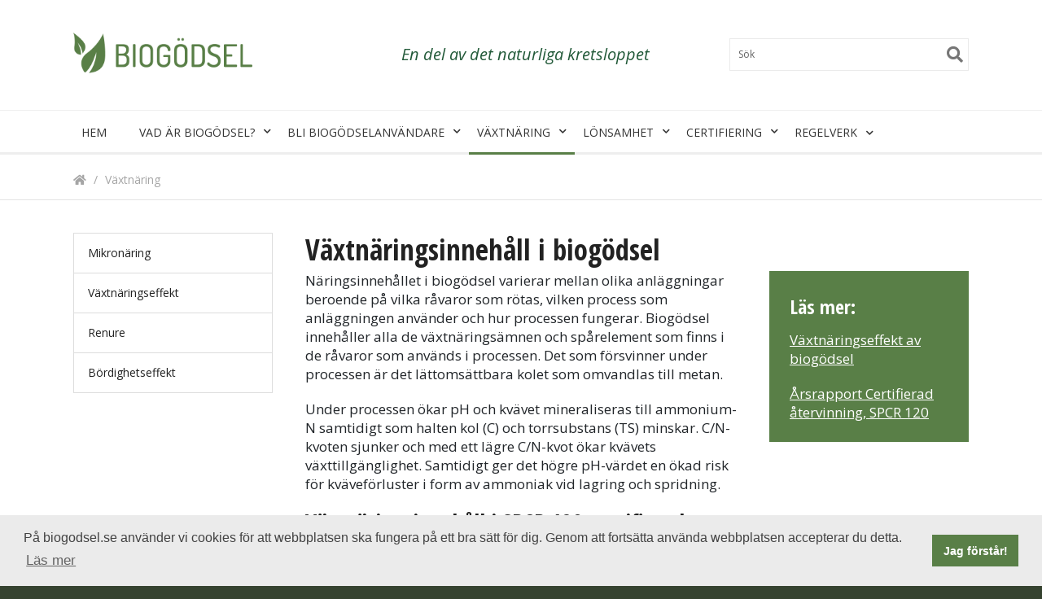

--- FILE ---
content_type: text/html; charset=utf-8
request_url: http://biogodsel.se/vaextnaering/
body_size: 24174
content:


<!DOCTYPE html>
<html lang="sv">
<head>
	<!-- Google Tag Manager -->
<script>(function(w,d,s,l,i){w[l]=w[l]||[];w[l].push({'gtm.start':
new Date().getTime(),event:'gtm.js'});var f=d.getElementsByTagName(s)[0],
j=d.createElement(s),dl=l!='dataLayer'?'&l='+l:'';j.async=true;j.src=
'https://www.googletagmanager.com/gtm.js?id='+i+dl;f.parentNode.insertBefore(j,f);
})(window,document,'script','dataLayer','GTM-NFV542M');</script>
<!-- End Google Tag Manager -->
	<link href="https://fonts.googleapis.com/css2?family=Open+Sans+Condensed:wght@300;700&family=Open+Sans:ital,wght@0,400;0,700;1,400&display=swap" rel="stylesheet">
	<meta charset="utf-8" />
	<title>V&#228;xtn&#228;ring - Biog&#246;dsel</title>
	
<meta name="description" content="" />
<link rel="canonical" href="http://biogodsel.se/vaextnaering/" />



	<meta name="viewport" content="width=device-width, initial-scale=1" />



<link rel="stylesheet" href="/static/css/styles.min.css?v=639043868359734454" />	<!-- CDF: No CSS dependencies were declared //-->
		<link rel="shortcut icon" href="/media/30xbwtsi/android-chrome-96x96.png" type="image/x-icon" />

	
	<link rel="stylesheet" type="text/css" href="https://cdn.jsdelivr.net/npm/cookieconsent@3/build/cookieconsent.min.css" />

</head>
<body class="l3  content-page ">
	<!-- Google Tag Manager (noscript) -->
<noscript><iframe src="https://www.googletagmanager.com/ns.html?id=GTM-NFV542M"
height="0" width="0" style="display:none;visibility:hidden"></iframe></noscript>
<!-- End Google Tag Manager (noscript) -->
	<div id="top" class="outer-wrap">
		<div id="innerWrap" class="inner-wrap">

			

			<header class="page-header" role="banner">
				<div class="container">

					<div class="branding">
						<h1 class="branding-heading">
							<a href="/">
									<img src="/media/q11j1sar/logo.png" alt="Biog&#246;dsel" />
									<span class="hidden">Biog&#246;dsel</span>

							</a>
						</h1>

						<div class="logo-title">
							<span>En del av det naturliga kretsloppet</span>
						</div>
					</div>

					    <div id="siteSearch" class="site-search" itemscope itemtype="http://schema.org/WebSite">
        <meta itemprop="url" content="http://biogodsel.se"/>
	    <a id="searchPageLink" class=" nav-open-btn-Js search-page-link" ><span>Sök</span></a>
	    <div id="searchFormWrap" class="search-form-wrap">
		    <form id="searchForm" class="search-form" method="GET" action="/soekresultat/" itemprop="potentialAction" itemscope itemtype="http://schema.org/SearchAction">
			    <meta itemprop="target" content="/soekresultat/?q={q}"/>
			    <div class="form-field">
				    <label class="visually-hidden" for="siteSearchTextbox">Search heading [Translation missing]</label>
				    <input id="siteSearchTextbox" class="site-search-text-box" name="q" placeholder="Sök" type="text" autocomplete="off" itemprop="query-input"/>
			    </div>
			    <div class="form-buttons">
				    <button class="btn-search" type="submit"><span>Search button text [Translation missing]</span></button>
			    </div>
		    </form>
	    </div>
    </div>

						<div class="nav-header">
		<div class="nav-open-btn-Js nav-btn closed">
			<span class="nav-btn-title ">
				<span class="open-title">Menu</span>
				<span class="close-title">Stäng</span>
			</span>
			<div class="nav-icon">
				<span></span>
				<span></span>
				<span></span>
				<span></span>
			</div>
		</div>
	</div>

				</div>
			</header>

			    <div class="main-nav-outer">
	    <nav id="mainNavigation" class="nav-main" role="navigation">
            <div class="container">
                <div class="nav">
                    <ul class="nav-list first" itemscope itemtype="http://www.schema.org/SiteNavigationElement">

                            <li class="nav-list-item home-link">
                                <a class="nav-list-item-link " href="/" itemprop="url">
                                    <span itemprop="name">Hem</span>
                                </a>
                            </li>

                            <li class="nav-list-item dropdown">
                                <a class="nav-list-item-link " href="/vad-aer-biogoedsel/" itemprop="url">
                                    <span itemprop="name">Vad &#228;r biog&#246;dsel?</span>
                                </a>
                                    <div class="sub-navigation-wrap">
                                            <a href="#1138" class="toggle-subnav-btn "><span>Visa nästa nivå</span></a>
    <ul id="1138" class="nav-sub-list second ">
	        <li class="nav-list-item">
                <a class="nav-list-item-link " href="/vad-aer-biogoedsel/basfakta-om-biogoedsel/">Basfakta om biog&#246;dsel</a>
            </li>
	        <li class="nav-list-item">
                <a class="nav-list-item-link " href="/vad-aer-biogoedsel/raavaror/">R&#229;varor</a>
    <a href="#1142" class="toggle-subnav-btn "><span>Visa nästa nivå</span></a>
    <ul id="1142" class="nav-sub-list third collapse ">
            <li class="nav-list-item">
                <a class="nav-list-item-link " href="/vad-aer-biogoedsel/raavaror/matavfall/">Matavfall</a>
            </li>
    </ul>
            </li>
	        <li class="nav-list-item">
                <a class="nav-list-item-link " href="/vad-aer-biogoedsel/risker-med-anvaendning/">Risker med anv&#228;ndning</a>
            </li>
	        <li class="nav-list-item">
                <a class="nav-list-item-link " href="/vad-aer-biogoedsel/biogasprocessen/">Biogasprocessen</a>
    <a href="#1511" class="toggle-subnav-btn "><span>Visa nästa nivå</span></a>
    <ul id="1511" class="nav-sub-list third collapse ">
            <li class="nav-list-item">
                <a class="nav-list-item-link " href="/vad-aer-biogoedsel/biogasprocessen/reducering-av-lukt/">Reducering av lukt</a>
            </li>
            <li class="nav-list-item">
                <a class="nav-list-item-link " href="/vad-aer-biogoedsel/biogasprocessen/reducering-av-ograes/">Reducering av ogr&#228;s</a>
            </li>
            <li class="nav-list-item">
                <a class="nav-list-item-link " href="/vad-aer-biogoedsel/biogasprocessen/reducering-av-smittor/">Reducering av smittor</a>
            </li>
    </ul>
            </li>
	        <li class="nav-list-item">
                <a class="nav-list-item-link " href="/vad-aer-biogoedsel/ord-och-begrepp/">Ord och begrepp</a>
            </li>
	        <li class="nav-list-item">
                <a class="nav-list-item-link " href="/vad-aer-biogoedsel/faktablad-om-biogoedsel/">Faktablad om biog&#246;dsel</a>
            </li>
    </ul>

                                    </div>
                            </li>
                            <li class="nav-list-item dropdown">
                                <a class="nav-list-item-link " href="/bli-biogoedselanvaendare/" itemprop="url">
                                    <span itemprop="name">Bli biog&#246;dselanv&#228;ndare</span>
                                </a>
                                    <div class="sub-navigation-wrap">
                                            <a href="#1139" class="toggle-subnav-btn "><span>Visa nästa nivå</span></a>
    <ul id="1139" class="nav-sub-list second ">
	        <li class="nav-list-item">
                <a class="nav-list-item-link " href="/bli-biogoedselanvaendare/checklista-foer-nyfikna/">Checklista f&#246;r nyfikna</a>
            </li>
	        <li class="nav-list-item">
                <a class="nav-list-item-link " href="/bli-biogoedselanvaendare/hitta-biogoedsel/">Hitta biog&#246;dsel</a>
            </li>
	        <li class="nav-list-item">
                <a class="nav-list-item-link " href="/bli-biogoedselanvaendare/vad-saeger-livsmedelsindustrin/">Vad s&#228;ger livsmedelsindustrin?</a>
            </li>
	        <li class="nav-list-item">
                <a class="nav-list-item-link " href="/bli-biogoedselanvaendare/vad-saeger-lantbrukaren/">Vad s&#228;ger lantbrukaren?</a>
            </li>
	        <li class="nav-list-item">
                <a class="nav-list-item-link " href="/bli-biogoedselanvaendare/vad-saeger-forskningen/">Vad s&#228;ger forskningen?</a>
            </li>
	        <li class="nav-list-item">
                <a class="nav-list-item-link " href="/bli-biogoedselanvaendare/vad-saeger-raadgivningen/">Vad s&#228;ger r&#229;dgivningen?</a>
            </li>
	        <li class="nav-list-item">
                <a class="nav-list-item-link " href="/bli-biogoedselanvaendare/logistik/">Logistik</a>
            </li>
	        <li class="nav-list-item">
                <a class="nav-list-item-link " href="/bli-biogoedselanvaendare/foerluster-vid-hantering/">F&#246;rluster vid hantering</a>
            </li>
	        <li class="nav-list-item">
                <a class="nav-list-item-link " href="/bli-biogoedselanvaendare/spridningsareal/">Spridningsareal</a>
            </li>
	        <li class="nav-list-item">
                <a class="nav-list-item-link " href="/bli-biogoedselanvaendare/spridningsteknik/">Spridningsteknik</a>
            </li>
	        <li class="nav-list-item">
                <a class="nav-list-item-link " href="/bli-biogoedselanvaendare/hoega-priser-och-laag-tillgaang-paa-mineralgoedsel-kan-ge-ett-uppsving-foer-biogoedsel/">H&#246;ga priser och l&#229;g tillg&#229;ng p&#229; mineralg&#246;dsel kan ge ett uppsving f&#246;r biog&#246;dsel</a>
            </li>
    </ul>

                                    </div>
                            </li>
                            <li class="nav-list-item active dropdown active-child">
                                <a class="nav-list-item-link  active" href="/vaextnaering/" itemprop="url">
                                    <span itemprop="name">V&#228;xtn&#228;ring</span>
                                </a>
                                    <div class="sub-navigation-wrap">
                                            <a href="#1140" class="toggle-subnav-btn open"><span>Visa nästa nivå</span></a>
    <ul id="1140" class="nav-sub-list second open">
	        <li class="nav-list-item">
                <a class="nav-list-item-link " href="/vaextnaering/mikronaering/">Mikron&#228;ring</a>
            </li>
	        <li class="nav-list-item">
                <a class="nav-list-item-link " href="/vaextnaering/vaextnaeringseffekt/">V&#228;xtn&#228;ringseffekt</a>
            </li>
	        <li class="nav-list-item">
                <a class="nav-list-item-link " href="/vaextnaering/renure/">Renure</a>
            </li>
	        <li class="nav-list-item">
                <a class="nav-list-item-link " href="/vaextnaering/boerdighetseffekt/">B&#246;rdighetseffekt</a>
            </li>
    </ul>

                                    </div>
                            </li>
                            <li class="nav-list-item dropdown">
                                <a class="nav-list-item-link " href="/loensamhet/" itemprop="url">
                                    <span itemprop="name">L&#246;nsamhet</span>
                                </a>
                                    <div class="sub-navigation-wrap">
                                            <a href="#1556" class="toggle-subnav-btn "><span>Visa nästa nivå</span></a>
    <ul id="1556" class="nav-sub-list second ">
	        <li class="nav-list-item">
                <a class="nav-list-item-link " href="/loensamhet/dosera-raett/">Dosera r&#228;tt</a>
            </li>
    </ul>

                                    </div>
                            </li>
                            <li class="nav-list-item dropdown">
                                <a class="nav-list-item-link " href="/certifiering/" itemprop="url">
                                    <span itemprop="name">Certifiering</span>
                                </a>
                                    <div class="sub-navigation-wrap">
                                            <a href="#1558" class="toggle-subnav-btn "><span>Visa nästa nivå</span></a>
    <ul id="1558" class="nav-sub-list second ">
	        <li class="nav-list-item">
                <a class="nav-list-item-link " href="/certifiering/spcr-120/">SPCR 120</a>
            </li>
	        <li class="nav-list-item">
                <a class="nav-list-item-link " href="/certifiering/ekologisk-produktion/">Ekologisk produktion</a>
    <a href="#1560" class="toggle-subnav-btn "><span>Visa nästa nivå</span></a>
    <ul id="1560" class="nav-sub-list third collapse ">
            <li class="nav-list-item">
                <a class="nav-list-item-link " href="/certifiering/ekologisk-produktion/tillaatetbedoemda-jordar-och-goedsel/">Till&#229;tetbed&#246;mda jordar och g&#246;dsel</a>
            </li>
    </ul>
            </li>
    </ul>

                                    </div>
                            </li>
                            <li class="nav-list-item dropdown">
                                <a class="nav-list-item-link " href="/regelverk/" itemprop="url">
                                    <span itemprop="name">Regelverk</span>
                                </a>
                                    <div class="sub-navigation-wrap">
                                            <a href="#1563" class="toggle-subnav-btn "><span>Visa nästa nivå</span></a>
    <ul id="1563" class="nav-sub-list second ">
	        <li class="nav-list-item">
                <a class="nav-list-item-link " href="/regelverk/animaliska-biprodukter/">Animaliska biprodukter</a>
            </li>
	        <li class="nav-list-item">
                <a class="nav-list-item-link " href="/regelverk/vegetabiliska-raavaror/">Vegetabiliska r&#229;varor</a>
            </li>
	        <li class="nav-list-item">
                <a class="nav-list-item-link " href="/regelverk/regler-vid-transport/">Regler vid transport</a>
            </li>
	        <li class="nav-list-item">
                <a class="nav-list-item-link " href="/regelverk/regler-vid-lagring/">Regler vid lagring</a>
            </li>
	        <li class="nav-list-item">
                <a class="nav-list-item-link " href="/regelverk/spridningsregler/">Spridningsregler</a>
            </li>
	        <li class="nav-list-item">
                <a class="nav-list-item-link " href="/regelverk/giva-efter-innehaall/">Giva efter inneh&#229;ll</a>
            </li>
	        <li class="nav-list-item">
                <a class="nav-list-item-link " href="/regelverk/vem-goer-vad/">Vem g&#246;r vad?</a>
            </li>
    </ul>

                                    </div>
                            </li>
                    </ul>
                </div>
            </div>
        </nav>
    </div>



			
    


				<main class="content" role="main">
					

    
	
	
	<div class="breadcrumbs-container">
		<div class="container">
				<div class="breadcrumbs">
		<ul class="breadcrumbs-list" itemscope itemtype="http://schema.org/BreadcrumbList">
			<li class="breadcrumbs-list-item" itemprop="itemListElement" itemscope itemtype="http://schema.org/ListItem"><a aria-label="Hem" href="/"><span class="fa fa-home"></span><span class="hidden" itemprop="name">&nbsp;Hem</span></a><meta itemprop="position" content="1" /></li>
			<li class="breadcrumbs-list-item active" itemprop="itemListElement" itemscope itemtype="http://schema.org/ListItem"><span itemprop="name">V&#228;xtn&#228;ring</span><meta itemprop="position" content="1++" /></li>
		</ul>
	</div>

		</div>
	</div>


    <div class="page-content content-page">
        <div class="container">
            <div class="page-content-section">
                    <div class="main-content" id="mainContent">
                        
	<div class="main-content-inner">
		<article id="article" class="article">
    <header class="article-header">
        <h1 class="article-heading">
            V&#228;xtn&#228;ringsinneh&#229;ll i biog&#246;dsel
        </h1>
    </header>
    <div class="article-content">
        <div class="article-body">
            
                <div class="editorial">
                    



		<div class="content-block content-block-l3 " >
			<div class="section">
					<div class="section-content ">
								<div class="section-content-control">
									
    
	<div class="rte">
		<p>Näringsinnehållet i biogödsel varierar mellan olika anläggningar beroende på vilka råvaror som rötas, vilken process som anläggningen använder och hur processen fungerar. Biogödsel innehåller alla de växtnäringsämnen och spårelement som finns i de råvaror som används i processen. Det som försvinner under processen är det lättomsättbara kolet som omvandlas till metan.</p>
<p>Under processen ökar pH och kvävet mineraliseras till ammonium-N samtidigt som halten kol (C) och torrsubstans (TS) minskar. C/N-kvoten sjunker och med ett lägre C/N-kvot ökar kvävets växttillgänglighet. Samtidigt ger det högre pH-värdet en ökad risk för kväveförluster i form av ammoniak vid lagring och spridning.</p>
<h2>Växtnäringsinnehåll i SPCR 120-certifierad biogödsel</h2>
<p>Analysdata från 19 samrötningsanläggningar år 2017. Råvarorna bestod av 12 % slakteriavfall, 23 % livsmedelsindustrin, 16 % stallgödsel, 4 % odlade grödor, 10 % övrigtl och 25 % matavfall.</p>
	</div>



								</div>
								<div class="section-content-control">
									
    				<div class="table-responsive">
				<table class="table table-bordered">
					<thead>
						<tr class="table-primary">
								<th scope="col">
									
								</th>
								<th scope="col">
									<p>TS-halt (%)</p>
								</th>
								<th scope="col">
									<p>Tot-N (kg/ton)</p>
								</th>
								<th scope="col">
									NH4-N (kg/ton)
								</th>
								<th scope="col">
									Tot-P (kg/ton)
								</th>
								<th scope="col">
									Tot-K (kg/ton)
								</th>
						</tr>
					</thead>
					<tbody>
							<tr>
									<td>
										Medel
									</td>
									<td>
										4,3
									</td>
									<td>
										5,5
									</td>
									<td>
										3,6
									</td>
									<td>
										0,58
									</td>
									<td>
										1,9
									</td>
							</tr>
							<tr>
									<td>
										Median
									</td>
									<td>
										4,4
									</td>
									<td>
										5,2
									</td>
									<td>
										3,3
									</td>
									<td>
										0,57
									</td>
									<td>
										1,8
									</td>
							</tr>
							<tr>
									<td>
										Max
									</td>
									<td>
										7,1
									</td>
									<td>
										24
									</td>
									<td>
										20
									</td>
									<td>
										1,6
									</td>
									<td>
										4
									</td>
							</tr>
							<tr>
									<td>
										Min
									</td>
									<td>
										1,0
									</td>
									<td>
										0,72
									</td>
									<td>
										0,33
									</td>
									<td>
										0,09
									</td>
									<td>
										0,23
									</td>
							</tr>
					</tbody>
				</table>
			</div>



								</div>
					</div>
					<div class="section-content ">
								<div class="section-content-control">
									
    	<div class="fact-box " style="">
		<div class="fact-box-inner">
			<h3>Läs mer:</h3>
<p><a rel="noopener" href="/media/f5ibaj41/biogodsel-artikelserie-vaxtnaring.pdf" target="_blank" title="Biogodsel Artikelserie Vaxtnaring">Växtnäringseffekt av biogödsel</a></p>
<p><a rel="noopener" href="" target="_blank" title="SPCR 120 Arsrapport 2018">Årsrapport Certifierad återvinning, SPCR 120</a></p>
		</div>
	</div>



								</div>
					</div>
			</div>
		</div>


                </div>
            
        </div>
    </div>
</article>
	</div>

                    </div>

                        <aside class="sub-content sub-nav-classic" id="subContent">
                            	<div id="subNavigation" class="sub-navigation">
		<div class="sub-navigation-body">
			<ul class="sub-nav-list level1">
					<li class="sub-nav-list-item">
						<a href="/vaextnaering/mikronaering/"><span>Mikron&#228;ring</span></a>
					</li>
					<li class="sub-nav-list-item">
						<a href="/vaextnaering/vaextnaeringseffekt/"><span>V&#228;xtn&#228;ringseffekt</span></a>
					</li>
					<li class="sub-nav-list-item">
						<a href="/vaextnaering/renure/"><span>Renure</span></a>
					</li>
					<li class="sub-nav-list-item">
						<a href="/vaextnaering/boerdighetseffekt/"><span>B&#246;rdighetseffekt</span></a>
					</li>
			</ul>
		</div>
	</div>



                            
                        </aside>
            </div>
        </div>
    </div>

    
	<div class="related-content">
		


	</div>



				</main>

			
    


			<footer class="page-footer" role="contentinfo">
				<div class="container">
					



		<div class="content-block footer-content-block content-block-l1 " >
			<div class="section">
					<div class="section-content ">
								<div class="section-content-control">
									
    
	<div class="rte">
		<h1>Om webbplats Biogödsel</h1>
	</div>



								</div>
					</div>
			</div>
		</div>
		<div class="content-block footer-content-block content-block-l5 " >
			<div class="section">
					<div class="section-content ">
								<div class="section-content-control">
									
    
	<div class="rte">
		<p>Avfall Sverige är kommunernas branschorganisation för avfallshantering. Våra 400 medlemmar är främst kommuner, kommunalförbund och kommunbolag men också privata företag. Avfall Sverige är ägare till branschens frivilliga produktcertifiering av kompost och biogödsel - Certifierad återvinning.</p>
<p><a href="/om-webbplatsen/" title="Om webbplatsen">Läs mer om denna webbplats »</a></p>
	</div>



								</div>
					</div>
					<div class="section-content ">
					</div>
					<div class="section-content ">
								<div class="section-content-control">
									
    
	<div class="rte">
		<p style="text-align: right;"><a href="/kontakt/" title="Kontakt">KONTAKT</a></p>
<p style="text-align: right;"><a href="/cookies/" title="Cookies">COOKIES</a></p>
<p style="text-align: right;"><a href="/integritetspolicy/" title="Integritetspolicy">INTEGRITETSPOLICY</a></p>
<p style="text-align: right;"><a href="/om-webbplatsen/" title="Om webbplatsen">OM WEBBPLATSEN</a></p>
	</div>



								</div>
					</div>
			</div>
		</div>


				</div>
			</footer>
		</div>
	</div>

	






	<script src="//ajax.googleapis.com/ajax/libs/jquery/2.2.2/jquery.min.js"></script>
	<script>window.jQuery || document.write('<script src="/static/js/vendor/jquery-2.2.2.min.js"><\/script>')</script>
	<script src="//code.jquery.com/ui/1.12.1/jquery-ui.js"></script>

	<script src="/static/js/site.min.js?v=639043868372547467" ></script>

	
	
	


	

	<script src="https://cdn.jsdelivr.net/npm/cookieconsent@3/build/cookieconsent.min.js" data-cfasync="false"></script>
	<script>
		window.cookieconsent.initialise({
			"palette": {
				"popup": {
					"background": "#ebebeb",
					"text": "#424242"
				},
				"button": {
					"background": "#597f47",
					"text": "#ffffff"
				}
			},
			"content": {
				"message": "På biogodsel.se använder vi cookies för att webbplatsen ska fungera på ett bra sätt för dig. Genom att fortsätta använda webbplatsen accepterar du detta.",
				"dismiss": "Jag förstår!",
				"link": "Läs mer",
				"href": "www.biogodsel.se/cookies"
			}
		});
	</script>
</body>
</html>

--- FILE ---
content_type: text/css
request_url: http://biogodsel.se/static/css/styles.min.css?v=639043868359734454
body_size: 228460
content:
/*!
 * Bootstrap Reboot v4.3.1 (https://getbootstrap.com/)
 * Copyright 2011-2019 The Bootstrap Authors
 * Copyright 2011-2019 Twitter, Inc.
 * Licensed under MIT (https://github.com/twbs/bootstrap/blob/master/LICENSE)
 * Forked from Normalize.css, licensed MIT (https://github.com/necolas/normalize.css/blob/master/LICENSE.md)
 */*,::after,::before{box-sizing:border-box}html{font-family:sans-serif;line-height:1.15;-webkit-text-size-adjust:100%;-webkit-tap-highlight-color:transparent}article,aside,figcaption,figure,footer,header,hgroup,main,nav,section{display:block}body{margin:0;font-family:-apple-system,BlinkMacSystemFont,"Segoe UI",Roboto,"Helvetica Neue",Arial,"Noto Sans",sans-serif,"Apple Color Emoji","Segoe UI Emoji","Segoe UI Symbol","Noto Color Emoji";font-size:1rem;font-weight:400;line-height:1.5;color:#212529;text-align:left;background-color:#fff}[tabindex="-1"]:focus{outline:0!important}hr{box-sizing:content-box;height:0;overflow:visible}h1,h2,h3,h4,h5,h6{margin-top:0;margin-bottom:.5rem}p{margin-top:0;margin-bottom:1rem}abbr[data-original-title],abbr[title]{text-decoration:underline;text-decoration:underline dotted;cursor:help;border-bottom:0;text-decoration-skip-ink:none}address{margin-bottom:1rem;font-style:normal;line-height:inherit}dl,ol,ul{margin-top:0;margin-bottom:1rem}ol ol,ol ul,ul ol,ul ul{margin-bottom:0}dt{font-weight:700}dd{margin-bottom:.5rem;margin-left:0}blockquote{margin:0 0 1rem}b,strong{font-weight:bolder}small{font-size:80%}sub,sup{position:relative;font-size:75%;line-height:0;vertical-align:baseline}sub{bottom:-.25em}sup{top:-.5em}a{color:#597f47;text-decoration:none;background-color:transparent}a:hover{color:#91cf65;text-decoration:underline}a:not([href]):not([tabindex]){color:inherit;text-decoration:none}a:not([href]):not([tabindex]):focus,a:not([href]):not([tabindex]):hover{color:inherit;text-decoration:none}a:not([href]):not([tabindex]):focus{outline:0}code,kbd,pre,samp{font-family:SFMono-Regular,Menlo,Monaco,Consolas,"Liberation Mono","Courier New",monospace;font-size:1em}pre{margin-top:0;margin-bottom:1rem;overflow:auto}figure{margin:0 0 1rem}img{vertical-align:middle;border-style:none}svg{overflow:hidden;vertical-align:middle}table{border-collapse:collapse}caption{padding-top:.75rem;padding-bottom:.75rem;color:#6c757d;text-align:left;caption-side:bottom}th{text-align:inherit}label{display:inline-block;margin-bottom:.5rem}button{border-radius:0}button:focus{outline:1px dotted;outline:5px auto -webkit-focus-ring-color}button,input,optgroup,select,textarea{margin:0;font-family:inherit;font-size:inherit;line-height:inherit}button,input{overflow:visible}button,select{text-transform:none}select{word-wrap:normal}[type=button],[type=reset],[type=submit],button{-webkit-appearance:button}[type=button]:not(:disabled),[type=reset]:not(:disabled),[type=submit]:not(:disabled),button:not(:disabled){cursor:pointer}[type=button]::-moz-focus-inner,[type=reset]::-moz-focus-inner,[type=submit]::-moz-focus-inner,button::-moz-focus-inner{padding:0;border-style:none}input[type=checkbox],input[type=radio]{box-sizing:border-box;padding:0}input[type=date],input[type=datetime-local],input[type=month],input[type=time]{-webkit-appearance:listbox}textarea{overflow:auto;resize:vertical}fieldset{min-width:0;padding:0;margin:0;border:0}legend{display:block;width:100%;max-width:100%;padding:0;margin-bottom:.5rem;font-size:1.5rem;line-height:inherit;color:inherit;white-space:normal}@media (max-width:1200px){legend{font-size:calc(1.275rem + .3vw)}}progress{vertical-align:baseline}[type=number]::-webkit-inner-spin-button,[type=number]::-webkit-outer-spin-button{height:auto}[type=search]{outline-offset:-2px;-webkit-appearance:none}[type=search]::-webkit-search-decoration{-webkit-appearance:none}::-webkit-file-upload-button{font:inherit;-webkit-appearance:button}output{display:inline-block}summary{display:list-item;cursor:pointer}template{display:none}.hidden,[hidden]{display:none!important}@media print{*,::after,::before{text-shadow:none!important;box-shadow:none!important}a:not(.btn){text-decoration:underline}abbr[title]::after{content:" (" attr(title) ")"}pre{white-space:pre-wrap!important}blockquote,pre{border:1px solid #adb5bd;page-break-inside:avoid}thead{display:table-header-group}img,tr{page-break-inside:avoid}h2,h3,p{orphans:3;widows:3}h2,h3{page-break-after:avoid}@page{size:a3}body{min-width:992px!important}.container{min-width:992px!important}.navbar{display:none}.badge{border:1px solid #000}.table{border-collapse:collapse!important}.table td,.table th{background-color:#fff!important}.table-bordered td,.table-bordered th{border:1px solid #dee2e6!important}.table-dark{color:inherit}.table-dark tbody+tbody,.table-dark td,.table-dark th,.table-dark thead th{border-color:#dee2e6}.table .thead-dark th{color:inherit;border-color:#dee2e6}}.container{width:100%;padding-right:20px;padding-left:20px;margin-right:auto;margin-left:auto}@media (min-width:576px){.container{max-width:540px}}@media (min-width:768px){.container{max-width:720px}}@media (min-width:992px){.container{max-width:960px}}@media (min-width:1200px){.container{max-width:1140px}}.container-fluid{width:100%;padding-right:20px;padding-left:20px;margin-right:auto;margin-left:auto}.table{width:100%;margin-bottom:1rem;color:#212529}.table td,.table th{padding:.75rem;vertical-align:top;border-top:1px solid #dee2e6}.table thead th{vertical-align:bottom;border-bottom:2px solid #dee2e6}.table tbody+tbody{border-top:2px solid #dee2e6}.table-bordered{border:1px solid #dee2e6}.table-bordered td,.table-bordered th{border:1px solid #dee2e6}.table-bordered thead td,.table-bordered thead th{border-bottom-width:2px}.table-borderless tbody+tbody,.table-borderless td,.table-borderless th,.table-borderless thead th{border:0}.table-striped tbody tr:nth-of-type(odd){background-color:rgba(0,0,0,.05)}.table-hover tbody tr:hover{color:#212529;background-color:rgba(0,0,0,.075)}.form-control{display:block;width:100%;height:calc(1.5em + .75rem + 2px);padding:.375rem .75rem;font-size:1rem;font-weight:400;line-height:1.5;color:#495057;background-color:#fff;background-clip:padding-box;border:1px solid #ced4da;border-radius:.25rem;transition:border-color .15s ease-in-out,box-shadow .15s ease-in-out}@media (prefers-reduced-motion:reduce){.form-control{transition:none}}.form-control::-ms-expand{background-color:transparent;border:0}.form-control:focus{color:#495057;background-color:#fff;border-color:#80bdff;outline:0;box-shadow:0 0 0 .2rem rgba(0,123,255,.25)}.form-control::placeholder{color:#6c757d;opacity:1}.form-control:disabled,.form-control[readonly]{background-color:#e9ecef;opacity:1}select.form-control:focus::-ms-value{color:#495057;background-color:#fff}.form-control-file,.form-control-range{display:block;width:100%}.form-control-plaintext{display:block;width:100%;padding-top:.375rem;padding-bottom:.375rem;margin-bottom:0;line-height:1.5;color:#212529;background-color:transparent;border:solid transparent;border-width:1px 0}select.form-control[multiple],select.form-control[size]{height:auto}textarea.form-control{height:auto}.form-group{margin-bottom:1rem}.form-text{display:block;margin-top:.25rem}.form-check{position:relative;display:block;padding-left:1.25rem}.form-check-input{position:absolute;margin-top:.3rem;margin-left:-1.25rem}.form-check-input:disabled~.form-check-label{color:#6c757d}.form-check-label{margin-bottom:0}.form-check-inline{display:inline-flex;align-items:center;padding-left:0;margin-right:.75rem}.form-check-inline .form-check-input{position:static;margin-top:0;margin-right:.3125rem;margin-left:0}.form-inline{display:flex;flex-flow:row wrap;align-items:center}.form-inline .form-check{width:100%}@media (min-width:576px){.form-inline label{display:flex;align-items:center;justify-content:center;margin-bottom:0}.form-inline .form-group{display:flex;flex:0 0 auto;flex-flow:row wrap;align-items:center;margin-bottom:0}.form-inline .form-control{display:inline-block;width:auto;vertical-align:middle}.form-inline .form-control-plaintext{display:inline-block}.form-inline .custom-select,.form-inline .input-group{width:auto}.form-inline .form-check{display:flex;align-items:center;justify-content:center;width:auto;padding-left:0}.form-inline .form-check-input{position:relative;flex-shrink:0;margin-top:0;margin-right:.25rem;margin-left:0}.form-inline .custom-control{align-items:center;justify-content:center}.form-inline .custom-control-label{margin-bottom:0}}.btn{display:inline-block;font-weight:400;color:#212529;text-align:center;vertical-align:middle;user-select:none;background-color:transparent;border:1px solid transparent;padding:.375rem .75rem;font-size:1rem;line-height:1.5;border-radius:.25rem;transition:color .15s ease-in-out,background-color .15s ease-in-out,border-color .15s ease-in-out,box-shadow .15s ease-in-out}@media (prefers-reduced-motion:reduce){.btn{transition:none}}.btn:hover{color:#212529;text-decoration:none}.btn.focus,.btn:focus{outline:0;box-shadow:0 0 0 .2rem rgba(0,123,255,.25)}.btn.disabled,.btn:disabled{opacity:.65}a.btn.disabled,fieldset:disabled a.btn{pointer-events:none}.btn-link{font-weight:400;color:#597f47;text-decoration:none}.btn-link:hover{color:#91cf65;text-decoration:underline}.btn-link.focus,.btn-link:focus{text-decoration:underline;box-shadow:none}.btn-link.disabled,.btn-link:disabled{color:#6c757d;pointer-events:none}.btn-block{display:block;width:100%}.btn-block+.btn-block{margin-top:.5rem}input[type=button].btn-block,input[type=reset].btn-block,input[type=submit].btn-block{width:100%}.clearfix::after,.container::after,.promo-slider .swiper-slide-container::after{display:block;clear:both;content:""}.embed-responsive{position:relative;display:block;width:100%;padding:0;overflow:hidden}.embed-responsive::before{display:block;content:""}.embed-responsive .embed-responsive-item,.embed-responsive embed,.embed-responsive iframe,.embed-responsive object,.embed-responsive video{position:absolute;top:0;bottom:0;left:0;width:100%;height:100%;border:0}.embed-responsive-21by9::before{padding-top:42.85714286%}.embed-responsive-16by9::before{padding-top:56.25%}.embed-responsive-4by3::before{padding-top:75%}.embed-responsive-1by1::before{padding-top:100%}.browserupgrade{margin:2rem 0;background:#ccc;color:#000;padding:2rem 0}.parallax-window{background:0 0;height:100%;position:absolute;width:100%;top:0;left:0}html{height:100%}body{height:auto;background-color:#35422f}a{color:#597f47}a:active,a:focus,a:hover{color:#597f47;text-decoration:none;outline:0}.full-bg{position:fixed;bottom:0;left:0}.full-bg.full-width{width:100%}.full-bg.full-height{height:100%}.embed-responsive{overflow:visible;height:auto}.btn{border-width:2px;font-size:1.2rem;font-weight:700;text-align:center;text-transform:uppercase}::-webkit-input-placeholder{color:#646464}:-moz-placeholder{color:#646464}::-moz-placeholder{color:#646464}:-ms-input-placeholder{color:#646464}.iframe{border:none}.container{margin-right:auto;margin-left:auto;padding-left:20px;padding-right:20px}@media (min-width:1440px){.container{max-width:1440px}}.outer-wrap{height:100%}.inner-wrap{position:relative;float:left;height:100%;width:100%}.container::after{display:block;clear:both;content:""}.content{background-color:#fff;padding-bottom:4rem;position:relative}.content .container{position:relative}.content-wrap{margin-bottom:2rem}.sub-content{margin-bottom:8rem}.container-fluid{max-width:1500px}@media all and (min-width:768px){.sub-content{margin-bottom:8rem}}@media all and (min-width:992px){.inner-wrap{background-size:100%}.l1.content-page .main-content{margin-top:4rem}.l3 .page-content-section{display:-ms-flexbox;display:-ms-flex;display:flex;flex-wrap:wrap;margin:-40px 0 40px -40px;flex-direction:row-reverse;margin-top:0;padding:0}.l3 .content-wrap{display:-ms-flexbox;display:-ms-flex;display:flex;flex-wrap:wrap;margin:-40px 0 40px -40px;flex-direction:row-reverse;margin-bottom:6rem}.l3 .main-content{padding:40px 0 0 40px;flex:1 1 66.66666667%;flex-grow:1;max-width:100%}.no-smil .l3 .main-content{flex-grow:1;flex-shrink:1;flex-basis:calc(66.66666666666666% - 40px)}.l3 .sub-content{padding:40px 0 0 40px;flex:1 1 33.33333333%;flex-grow:1;flex-shrink:0}.no-smil .l3 .sub-content{flex-grow:1;flex-shrink:1;flex-basis:calc(33.33333333333333% - 40px)}.l3 .homepage .sub-content{margin-top:3rem}}@media all and (min-width:1200px){.l3 .page-content-section{display:-ms-flexbox;display:-ms-flex;display:flex;flex-wrap:wrap;margin:-40px 0 40px -40px;flex-direction:row-reverse;margin-top:0;padding:0}.l3 .main-content{padding:40px 0 0 40px;flex:1 1 75%}.no-smil .l3 .main-content{flex-grow:1;flex-shrink:1;flex-basis:calc(75% - 40px)}.l3 .main-content .main-content-inner{margin-bottom:0}.l3 .sub-content{padding:40px 0 0 40px;flex:1 1 25%}.no-smil .l3 .sub-content{flex-grow:1;flex-shrink:1;flex-basis:calc(25% - 40px)}}html{font-size:10px}body{font-family:'Open Sans',sans-serif;font-size:1.6rem}h1,h2,h3,h4,h5,h6{font-family:'Open Sans Condensed',sans-serif}h1,h2,h3,h4,h5,h6,li,p{line-height:1.2}h1 a,h2 a,h3 a,h4 a,h5 a,h6 a,li a,p a{color:inherit;font-size:inherit;line-height:inherit}h1{font-size:2.8rem}@media all and (min-width:768px){h1{font-size:3.2rem}}@media all and (min-width:992px){h1{font-size:3.5rem}}h2{font-size:2.2rem}@media all and (min-width:768px){h2{font-size:2.5rem}}@media all and (min-width:992px){h2{font-size:2.8rem}}h3{font-size:2rem}@media all and (min-width:768px){h3{font-size:2.2rem}}@media all and (min-width:992px){h3{font-size:2.4rem}}h4{font-size:1.9rem}@media all and (min-width:768px){h4{font-size:2rem}}@media all and (min-width:992px){h4{font-size:2.2rem}}h5{font-size:1.9rem}@media all and (min-width:768px){h5{font-size:1.9rem}}@media all and (min-width:992px){h5{font-size:1.9rem}}h6{font-size:1.7rem}@media all and (min-width:768px){h6{font-size:1.7rem}}@media all and (min-width:992px){h6{font-size:1.7rem}}li,p{line-height:1.4;font-size:1.6rem}@media all and (min-width:768px){li,p{font-size:1.9rem}}@media all and (min-width:992px){li,p{font-size:1.7rem}}a{font-size:1.6rem}@media all and (min-width:768px){a{font-size:1.9rem}}@media all and (min-width:992px){a{font-size:1.7rem}}.rte p>a{color:#597f47;text-decoration:underline}.rte p>a:hover{color:#91cf65}.rte li>a{color:#597f47;text-decoration:underline}.rte li>a:hover{color:#91cf65}.swiper-container{margin:0 auto;position:relative;overflow:hidden;z-index:1}.swiper-container-no-flexbox .swiper-slide{float:left}.swiper-container-vertical>.swiper-wrapper{-webkit-box-orient:vertical;-moz-box-orient:vertical;flex-direction:column}.swiper-wrapper{position:relative;width:100%;height:100%;z-index:1;display:-webkit-box;display:-moz-box;display:-ms-flexbox;display:-webkit-flex;display:flex;transition-property:transform;box-sizing:content-box}.swiper-container-android .swiper-slide,.swiper-wrapper{-webkit-transform:translate3d(0,0,0);transform:translate3d(0,0,0)}.swiper-container-multirow>.swiper-wrapper{-webkit-box-lines:multiple;-moz-box-lines:multiple;flex-wrap:wrap}.swiper-container-free-mode>.swiper-wrapper{transition-timing-function:ease-out;margin:0 auto}.swiper-slide{flex-shrink:0;width:100%;height:100%;position:relative}.swiper-container-autoheight,.swiper-container-autoheight .swiper-slide{height:auto}.swiper-container-autoheight .swiper-wrapper{-webkit-box-align:start;-ms-flex-align:start;align-items:flex-start;transition-property:transform,height}.swiper-container .swiper-notification{position:absolute;left:0;top:0;pointer-events:none;opacity:0;z-index:-1000}.swiper-wp8-horizontal{touch-action:pan-y}.swiper-wp8-vertical{touch-action:pan-x}.swiper-button-next,.swiper-button-prev{position:absolute;top:50%;width:27px;height:44px;margin-top:-22px;z-index:10;cursor:pointer;background-size:27px 44px;background-position:center;background-repeat:no-repeat}.swiper-button-next.swiper-button-disabled,.swiper-button-prev.swiper-button-disabled{opacity:.35;cursor:auto;pointer-events:none}.swiper-button-prev,.swiper-container-rtl .swiper-button-next{background-image:url("data:image/svg+xml;charset=utf-8,%3Csvg%20xmlns%3D'http%3A%2F%2Fwww.w3.org%2F2000%2Fsvg'%20viewBox%3D'0%200%2027%2044'%3E%3Cpath%20d%3D'M0%2C22L22%2C0l2.1%2C2.1L4.2%2C22l19.9%2C19.9L22%2C44L0%2C22L0%2C22L0%2C22z'%20fill%3D'%23007aff'%2F%3E%3C%2Fsvg%3E");left:10px;right:auto}.swiper-button-prev.swiper-button-black,.swiper-container-rtl .swiper-button-next.swiper-button-black{background-image:url("data:image/svg+xml;charset=utf-8,%3Csvg%20xmlns%3D'http%3A%2F%2Fwww.w3.org%2F2000%2Fsvg'%20viewBox%3D'0%200%2027%2044'%3E%3Cpath%20d%3D'M0%2C22L22%2C0l2.1%2C2.1L4.2%2C22l19.9%2C19.9L22%2C44L0%2C22L0%2C22L0%2C22z'%20fill%3D'%23000000'%2F%3E%3C%2Fsvg%3E")}.swiper-button-prev.swiper-button-white,.swiper-container-rtl .swiper-button-next.swiper-button-white{background-image:url("data:image/svg+xml;charset=utf-8,%3Csvg%20xmlns%3D'http%3A%2F%2Fwww.w3.org%2F2000%2Fsvg'%20viewBox%3D'0%200%2027%2044'%3E%3Cpath%20d%3D'M0%2C22L22%2C0l2.1%2C2.1L4.2%2C22l19.9%2C19.9L22%2C44L0%2C22L0%2C22L0%2C22z'%20fill%3D'%23ffffff'%2F%3E%3C%2Fsvg%3E")}.swiper-button-next,.swiper-container-rtl .swiper-button-prev{background-image:url("data:image/svg+xml;charset=utf-8,%3Csvg%20xmlns%3D'http%3A%2F%2Fwww.w3.org%2F2000%2Fsvg'%20viewBox%3D'0%200%2027%2044'%3E%3Cpath%20d%3D'M27%2C22L27%2C22L5%2C44l-2.1-2.1L22.8%2C22L2.9%2C2.1L5%2C0L27%2C22L27%2C22z'%20fill%3D'%23007aff'%2F%3E%3C%2Fsvg%3E");right:10px;left:auto}.swiper-button-next.swiper-button-black,.swiper-container-rtl .swiper-button-prev.swiper-button-black{background-image:url("data:image/svg+xml;charset=utf-8,%3Csvg%20xmlns%3D'http%3A%2F%2Fwww.w3.org%2F2000%2Fsvg'%20viewBox%3D'0%200%2027%2044'%3E%3Cpath%20d%3D'M27%2C22L27%2C22L5%2C44l-2.1-2.1L22.8%2C22L2.9%2C2.1L5%2C0L27%2C22L27%2C22z'%20fill%3D'%23000000'%2F%3E%3C%2Fsvg%3E")}.swiper-button-next.swiper-button-white,.swiper-container-rtl .swiper-button-prev.swiper-button-white{background-image:url("data:image/svg+xml;charset=utf-8,%3Csvg%20xmlns%3D'http%3A%2F%2Fwww.w3.org%2F2000%2Fsvg'%20viewBox%3D'0%200%2027%2044'%3E%3Cpath%20d%3D'M27%2C22L27%2C22L5%2C44l-2.1-2.1L22.8%2C22L2.9%2C2.1L5%2C0L27%2C22L27%2C22z'%20fill%3D'%23ffffff'%2F%3E%3C%2Fsvg%3E")}.swiper-pagination{position:absolute;text-align:center;transition:.3s;-webkit-transform:translate3d(0,0,0);transform:translate3d(0,0,0);z-index:10}.swiper-pagination.swiper-pagination-hidden{opacity:0}.swiper-container-horizontal>.swiper-pagination-bullets,.swiper-pagination-custom,.swiper-pagination-fraction{bottom:10px;left:0;width:100%}.swiper-pagination-bullet{width:8px;height:8px;display:inline-block;border-radius:100%;background:#000;opacity:.2}button.swiper-pagination-bullet{border:none;margin:0;padding:0;box-shadow:none;-moz-appearance:none;-webkit-appearance:none;appearance:none}.swiper-pagination-clickable .swiper-pagination-bullet{cursor:pointer}.swiper-pagination-white .swiper-pagination-bullet{background:#fff}.swiper-pagination-bullet-active{opacity:1;background:#007aff}.swiper-pagination-white .swiper-pagination-bullet-active{background:#fff}.swiper-pagination-black .swiper-pagination-bullet-active{background:#000}.swiper-container-vertical>.swiper-pagination-bullets{right:10px;top:50%;-webkit-transform:translate3d(0,-50%,0);transform:translate3d(0,-50%,0)}.swiper-container-vertical>.swiper-pagination-bullets .swiper-pagination-bullet{margin:5px 0;display:block}.swiper-container-horizontal>.swiper-pagination-bullets .swiper-pagination-bullet{margin:0 5px}.swiper-pagination-progress{background:rgba(0,0,0,.25);position:absolute}.swiper-pagination-progress .swiper-pagination-progressbar{background:#007aff;position:absolute;left:0;top:0;width:100%;height:100%;-webkit-transform:scale(0);transform:scale(0);-webkit-transform-origin:left top;transform-origin:left top}.swiper-container-rtl .swiper-pagination-progress .swiper-pagination-progressbar{-webkit-transform-origin:right top;transform-origin:right top}.swiper-container-horizontal>.swiper-pagination-progress{width:100%;height:4px;left:0;top:0}.swiper-container-vertical>.swiper-pagination-progress{width:4px;height:100%;left:0;top:0}.swiper-pagination-progress.swiper-pagination-white{background:rgba(255,255,255,.5)}.swiper-pagination-progress.swiper-pagination-white .swiper-pagination-progressbar{background:#fff}.swiper-pagination-progress.swiper-pagination-black .swiper-pagination-progressbar{background:#000}.swiper-container-3d{-webkit-perspective:1200px;perspective:1200px}.swiper-container-3d .swiper-cube-shadow,.swiper-container-3d .swiper-slide,.swiper-container-3d .swiper-slide-shadow-bottom,.swiper-container-3d .swiper-slide-shadow-left,.swiper-container-3d .swiper-slide-shadow-right,.swiper-container-3d .swiper-slide-shadow-top,.swiper-container-3d .swiper-wrapper{-webkit-transform-style:preserve-3d;transform-style:preserve-3d}.swiper-container-3d .swiper-slide-shadow-bottom,.swiper-container-3d .swiper-slide-shadow-left,.swiper-container-3d .swiper-slide-shadow-right,.swiper-container-3d .swiper-slide-shadow-top{position:absolute;left:0;top:0;width:100%;height:100%;pointer-events:none;z-index:10}.swiper-container-3d .swiper-slide-shadow-left{background-image:-webkit-gradient(linear,left top,right top,from(rgba(0,0,0,.5)),to(rgba(0,0,0,0)));background-image:-webkit-linear-gradient(right,rgba(0,0,0,.5),rgba(0,0,0,0));background-image:-moz-linear-gradient(right,rgba(0,0,0,.5),rgba(0,0,0,0));background-image:-o-linear-gradient(right,rgba(0,0,0,.5),rgba(0,0,0,0));background-image:linear-gradient(to left,rgba(0,0,0,.5),rgba(0,0,0,0))}.swiper-container-3d .swiper-slide-shadow-right{background-image:-webkit-gradient(linear,right top,left top,from(rgba(0,0,0,.5)),to(rgba(0,0,0,0)));background-image:-webkit-linear-gradient(left,rgba(0,0,0,.5),rgba(0,0,0,0));background-image:-moz-linear-gradient(left,rgba(0,0,0,.5),rgba(0,0,0,0));background-image:-o-linear-gradient(left,rgba(0,0,0,.5),rgba(0,0,0,0));background-image:linear-gradient(to right,rgba(0,0,0,.5),rgba(0,0,0,0))}.swiper-container-3d .swiper-slide-shadow-top{background-image:-webkit-gradient(linear,left top,left bottom,from(rgba(0,0,0,.5)),to(rgba(0,0,0,0)));background-image:-webkit-linear-gradient(bottom,rgba(0,0,0,.5),rgba(0,0,0,0));background-image:-moz-linear-gradient(bottom,rgba(0,0,0,.5),rgba(0,0,0,0));background-image:-o-linear-gradient(bottom,rgba(0,0,0,.5),rgba(0,0,0,0));background-image:linear-gradient(to top,rgba(0,0,0,.5),rgba(0,0,0,0))}.swiper-container-3d .swiper-slide-shadow-bottom{background-image:-webkit-gradient(linear,left bottom,left top,from(rgba(0,0,0,.5)),to(rgba(0,0,0,0)));background-image:-webkit-linear-gradient(top,rgba(0,0,0,.5),rgba(0,0,0,0));background-image:-moz-linear-gradient(top,rgba(0,0,0,.5),rgba(0,0,0,0));background-image:-o-linear-gradient(top,rgba(0,0,0,.5),rgba(0,0,0,0));background-image:linear-gradient(to bottom,rgba(0,0,0,.5),rgba(0,0,0,0))}.swiper-container-cube,.swiper-container-flip{overflow:visible}.swiper-container-cube .swiper-slide,.swiper-container-flip .swiper-slide{pointer-events:none;-webkit-backface-visibility:hidden;backface-visibility:hidden;z-index:1}.swiper-container-cube .swiper-slide .swiper-slide,.swiper-container-flip .swiper-slide .swiper-slide{pointer-events:none}.swiper-container-cube .swiper-slide-active,.swiper-container-cube .swiper-slide-active .swiper-slide-active,.swiper-container-flip .swiper-slide-active,.swiper-container-flip .swiper-slide-active .swiper-slide-active{pointer-events:auto}.swiper-container-cube .swiper-slide-shadow-bottom,.swiper-container-cube .swiper-slide-shadow-left,.swiper-container-cube .swiper-slide-shadow-right,.swiper-container-cube .swiper-slide-shadow-top,.swiper-container-flip .swiper-slide-shadow-bottom,.swiper-container-flip .swiper-slide-shadow-left,.swiper-container-flip .swiper-slide-shadow-right,.swiper-container-flip .swiper-slide-shadow-top{z-index:0;-webkit-backface-visibility:hidden;backface-visibility:hidden}.swiper-container-cube .swiper-slide{visibility:hidden;-webkit-transform-origin:0 0;transform-origin:0 0;width:100%;height:100%}.swiper-container-cube.swiper-container-rtl .swiper-slide{-webkit-transform-origin:100% 0;transform-origin:100% 0}.swiper-container-cube .swiper-slide-active,.swiper-container-cube .swiper-slide-next,.swiper-container-cube .swiper-slide-next+.swiper-slide,.swiper-container-cube .swiper-slide-prev{pointer-events:auto;visibility:visible}.swiper-container-cube .swiper-cube-shadow{position:absolute;left:0;bottom:0;width:100%;height:100%;background:#000;opacity:.6;-webkit-filter:blur(50px);filter:blur(50px);z-index:0}.swiper-container-fade.swiper-container-free-mode .swiper-slide{transition-timing-function:ease-out}.swiper-container-fade .swiper-slide{pointer-events:none;transition-property:opacity}.swiper-container-fade .swiper-slide .swiper-slide{pointer-events:none}.swiper-container-fade .swiper-slide-active,.swiper-container-fade .swiper-slide-active .swiper-slide-active{pointer-events:auto}.swiper-scrollbar{border-radius:10px;position:relative;background:rgba(0,0,0,.1)}.swiper-container-horizontal>.swiper-scrollbar{position:absolute;left:1%;bottom:3px;z-index:50;height:5px;width:98%}.swiper-container-vertical>.swiper-scrollbar{position:absolute;right:3px;top:1%;z-index:50;width:5px;height:98%}.swiper-scrollbar-drag{height:100%;width:100%;position:relative;background:rgba(0,0,0,.5);border-radius:10px;left:0;top:0}.swiper-scrollbar-cursor-drag{cursor:move}.swiper-lazy-preloader{width:42px;height:42px;position:absolute;left:50%;top:50%;margin-left:-21px;margin-top:-21px;z-index:10;-webkit-transform-origin:50%;transform-origin:50%;-webkit-animation:swiper-preloader-spin 1s steps(12,end) infinite;animation:swiper-preloader-spin 1s steps(12,end) infinite}.swiper-lazy-preloader:after{display:block;content:"";width:100%;height:100%;background-image:url("data:image/svg+xml;charset=utf-8,%3Csvg%20viewBox%3D'0%200%20120%20120'%20xmlns%3D'http%3A%2F%2Fwww.w3.org%2F2000%2Fsvg'%20xmlns%3Axlink%3D'http%3A%2F%2Fwww.w3.org%2F1999%2Fxlink'%3E%3Cdefs%3E%3Cline%20id%3D'l'%20x1%3D'60'%20x2%3D'60'%20y1%3D'7'%20y2%3D'27'%20stroke%3D'%236c6c6c'%20stroke-width%3D'11'%20stroke-linecap%3D'round'%2F%3E%3C%2Fdefs%3E%3Cg%3E%3Cuse%20xlink%3Ahref%3D'%23l'%20opacity%3D'.27'%2F%3E%3Cuse%20xlink%3Ahref%3D'%23l'%20opacity%3D'.27'%20transform%3D'rotate(30%2060%2C60)'%2F%3E%3Cuse%20xlink%3Ahref%3D'%23l'%20opacity%3D'.27'%20transform%3D'rotate(60%2060%2C60)'%2F%3E%3Cuse%20xlink%3Ahref%3D'%23l'%20opacity%3D'.27'%20transform%3D'rotate(90%2060%2C60)'%2F%3E%3Cuse%20xlink%3Ahref%3D'%23l'%20opacity%3D'.27'%20transform%3D'rotate(120%2060%2C60)'%2F%3E%3Cuse%20xlink%3Ahref%3D'%23l'%20opacity%3D'.27'%20transform%3D'rotate(150%2060%2C60)'%2F%3E%3Cuse%20xlink%3Ahref%3D'%23l'%20opacity%3D'.37'%20transform%3D'rotate(180%2060%2C60)'%2F%3E%3Cuse%20xlink%3Ahref%3D'%23l'%20opacity%3D'.46'%20transform%3D'rotate(210%2060%2C60)'%2F%3E%3Cuse%20xlink%3Ahref%3D'%23l'%20opacity%3D'.56'%20transform%3D'rotate(240%2060%2C60)'%2F%3E%3Cuse%20xlink%3Ahref%3D'%23l'%20opacity%3D'.66'%20transform%3D'rotate(270%2060%2C60)'%2F%3E%3Cuse%20xlink%3Ahref%3D'%23l'%20opacity%3D'.75'%20transform%3D'rotate(300%2060%2C60)'%2F%3E%3Cuse%20xlink%3Ahref%3D'%23l'%20opacity%3D'.85'%20transform%3D'rotate(330%2060%2C60)'%2F%3E%3C%2Fg%3E%3C%2Fsvg%3E");background-position:50%;background-size:100%;background-repeat:no-repeat}.swiper-lazy-preloader-white:after{background-image:url("data:image/svg+xml;charset=utf-8,%3Csvg%20viewBox%3D'0%200%20120%20120'%20xmlns%3D'http%3A%2F%2Fwww.w3.org%2F2000%2Fsvg'%20xmlns%3Axlink%3D'http%3A%2F%2Fwww.w3.org%2F1999%2Fxlink'%3E%3Cdefs%3E%3Cline%20id%3D'l'%20x1%3D'60'%20x2%3D'60'%20y1%3D'7'%20y2%3D'27'%20stroke%3D'%23fff'%20stroke-width%3D'11'%20stroke-linecap%3D'round'%2F%3E%3C%2Fdefs%3E%3Cg%3E%3Cuse%20xlink%3Ahref%3D'%23l'%20opacity%3D'.27'%2F%3E%3Cuse%20xlink%3Ahref%3D'%23l'%20opacity%3D'.27'%20transform%3D'rotate(30%2060%2C60)'%2F%3E%3Cuse%20xlink%3Ahref%3D'%23l'%20opacity%3D'.27'%20transform%3D'rotate(60%2060%2C60)'%2F%3E%3Cuse%20xlink%3Ahref%3D'%23l'%20opacity%3D'.27'%20transform%3D'rotate(90%2060%2C60)'%2F%3E%3Cuse%20xlink%3Ahref%3D'%23l'%20opacity%3D'.27'%20transform%3D'rotate(120%2060%2C60)'%2F%3E%3Cuse%20xlink%3Ahref%3D'%23l'%20opacity%3D'.27'%20transform%3D'rotate(150%2060%2C60)'%2F%3E%3Cuse%20xlink%3Ahref%3D'%23l'%20opacity%3D'.37'%20transform%3D'rotate(180%2060%2C60)'%2F%3E%3Cuse%20xlink%3Ahref%3D'%23l'%20opacity%3D'.46'%20transform%3D'rotate(210%2060%2C60)'%2F%3E%3Cuse%20xlink%3Ahref%3D'%23l'%20opacity%3D'.56'%20transform%3D'rotate(240%2060%2C60)'%2F%3E%3Cuse%20xlink%3Ahref%3D'%23l'%20opacity%3D'.66'%20transform%3D'rotate(270%2060%2C60)'%2F%3E%3Cuse%20xlink%3Ahref%3D'%23l'%20opacity%3D'.75'%20transform%3D'rotate(300%2060%2C60)'%2F%3E%3Cuse%20xlink%3Ahref%3D'%23l'%20opacity%3D'.85'%20transform%3D'rotate(330%2060%2C60)'%2F%3E%3C%2Fg%3E%3C%2Fsvg%3E")}@-webkit-keyframes swiper-preloader-spin{100%{-webkit-transform:rotate(360deg)}}@keyframes swiper-preloader-spin{100%{transform:rotate(360deg)}}@media screen and (max-width:991px){.page-header{background-color:#fff;z-index:601}.page-header .container{padding:2rem;position:relative}.branding{line-height:0;margin:0;padding-bottom:0;width:70%}.branding a{display:inline-block;line-height:0}.branding img{display:block;margin-bottom:1rem;max-width:160px}.logo-title{color:#215938;font-size:1.4rem;font-style:italic;font-weight:400;line-height:1.3;font-family:'Open Sans',sans-serif}}@media all and (min-width:992px){.page-header{background-color:#fff;margin:0;padding:0}.page-header .container{position:relative;padding:2rem;display:-ms-flexbox;display:-ms-flex;display:flex;justify-content:space-between;align-items:center}.has-toolbar .page-header{padding-top:1rem}.branding{background-color:#fff;display:flex;line-height:0;margin:2rem 0;padding-bottom:0;flex:2}.branding .branding-heading{flex:1}.branding a{display:inline-block;line-height:0;width:100%}.branding img{width:22rem;margin-right:4rem}.logo-title{color:#215938;font-family:'Open Sans',sans-serif;font-size:1.6rem;font-style:italic;font-weight:400;line-height:1.3;display:-ms-flexbox;display:-ms-flex;display:flex;flex:1;align-items:center}}@media all and (min-width:1200px){.logo-title{font-size:2rem;line-height:1.4}}@media screen and (max-width:991px){.nav-main{background-color:#fff;overflow:auto;padding-bottom:80px}.nav-main .container{padding:0}.nav-main ul{padding-left:0;list-style:none}.nav-main a{color:#333}.nav{height:100%;padding-top:8rem}.nav-list{display:none;height:100%;margin:0;overflow-y:auto}.nav-list.first{overflow:hidden}.nav-list:after,.nav-list:before{content:"";display:table}.nav-list:after{clear:both}.nav-list-item{border-top:1px solid #e6e6e6;display:block;position:relative}.nav-list-item:last-child{border-bottom:1px solid #e6e6e6}.nav-list-item.active>a{background-color:#f0f0f0;color:#597f47}.nav-list-item.active.no-children a{position:relative;padding-left:6rem}.nav-list-item.active.no-children a:before{content:"\f0da";-moz-osx-font-smoothing:grayscale;-webkit-font-smoothing:antialiased;display:inline-block;font-style:normal;font-variant:normal;font-weight:400;font-family:'Font Awesome 5 Pro';line-height:1;vertical-align:-.125em;position:absolute;top:50%;left:50px;-webkit-transform:translateY(-50%);transform:translateY(-50%)}.nav-list-item>a{color:#333;display:block;font-size:1.6rem;line-height:1.3;outline:0;padding:1.5rem 2rem 1.5rem 4rem;text-transform:uppercase}.nav-list-item>a:active,.nav-list-item>a:focus,.nav-list-item>a:hover{border:none;color:#333;padding:1.5rem 2rem 1.5rem 4rem;text-decoration:none}.nav-header{padding:3rem 1.5rem 0 0;position:absolute;top:0;right:0;z-index:800}.nav-btn{display:flex}.nav-btn:active,.nav-btn:focus,.nav-btn:hover{text-decoration:none}.nav-btn .nav-btn-title{font-size:2rem;margin-right:1rem;color:#35422f;display:block;line-height:1;position:relative}.nav-btn .nav-btn-title span{display:none}.nav-btn .nav-btn-title .close-title{display:none}.nav-btn.open .nav-btn-title{color:#35422f}.nav-btn.open .nav-btn-title .open-title{display:none}.nav-btn.open .nav-btn-title .close-title{display:none}.nav-icon{-webkit-transform:rotate(0);transform:rotate(0);transition:.5s ease-in-out;background-color:transparent;cursor:pointer;height:20px;margin:0 auto;width:30px}.nav-icon span{background:#767676;border-radius:4px;display:block;height:4px;left:0;opacity:1;position:absolute;-webkit-transform:rotate(0);transform:rotate(0);transition:.25s ease-in-out;width:100%}.nav-icon span:nth-child(1){top:0}.nav-icon span:nth-child(2),.nav-icon span:nth-child(3){top:8px}.nav-icon span:nth-child(4){top:16px}.nav-icon.open span{background-color:#767676}.nav-icon.open span:nth-child(1),.nav-icon.open span:nth-child(4){left:50%;top:8px;width:0%}.nav-icon.open span:nth-child(2){-webkit-transform:rotate(45deg);transform:rotate(45deg)}.nav-icon.open span:nth-child(3){-webkit-transform:rotate(-45deg);transform:rotate(-45deg)}.js-ready .nav-main{height:100%;position:fixed;right:-100%;top:0;transition:right ease-in .2s;width:100%;z-index:600}.js-ready .nav-main.open{right:0}.js-ready .nav-main.open .nav-list{display:block}.nav-sub-list{padding-left:0;list-style:none;margin:0;max-height:0;overflow:hidden;transition:max-height .3s cubic-bezier(0,1,0,1)}.nav-sub-list.open{max-height:1000px;transition:max-height .3s cubic-bezier(1,0,1,0)}.nav-sub-list .nav-list-item{border:none}.nav-sub-list .nav-list-item a{font-weight:400;padding:1.5rem 2rem 1.5rem 3rem;text-transform:none}.nav-sub-list.third .nav-list-item a{padding-left:5rem}.sub-navigation-wrap .toggle-subnav-btn{background-color:transparent;border:none;padding:1.3rem 1rem;position:absolute;right:0;text-align:right;top:0;transition:all .3s ease}.sub-navigation-wrap .toggle-subnav-btn.open:before{-webkit-transform:rotate(45deg);transform:rotate(45deg)}.sub-navigation-wrap .toggle-subnav-btn:before{content:"\f067";-moz-osx-font-smoothing:grayscale;-webkit-font-smoothing:antialiased;display:inline-block;font-style:normal;font-variant:normal;font-weight:400;font-family:'Font Awesome 5 Pro';line-height:1;vertical-align:-.125em;transition:all .3s ease}.sub-navigation-wrap .toggle-subnav-btn span{display:none}.home-link a{position:relative}.home-link a:before{content:"\f015";-moz-osx-font-smoothing:grayscale;-webkit-font-smoothing:antialiased;display:inline-block;font-style:normal;font-variant:normal;font-weight:400;font-family:'Font Awesome 5 Pro';line-height:1;vertical-align:-.125em;font-size:1.4rem;position:absolute;top:50%;left:15px;-webkit-transform:translateY(-50%);transform:translateY(-50%)}}@media screen and (min-width:992px){.close-btn,.nav-btn,.nav-header{display:none}.js-ready .nav-main{width:auto;height:auto}.nav-main{background-color:#fff;border-top:1px solid #eee;border-bottom:3px solid #eee}.nav{padding:0;position:relative;top:0;padding-left:0}.nav-list{padding-left:0;list-style:none;overflow:visible;display:-ms-flexbox;display:-ms-flex;display:flex;flex-wrap:wrap;margin-bottom:-3px}.nav-list.first:hover .nav-list-item a{background-color:transparent;color:#333}.nav-list.first:hover .nav-list-item.active:hover a{color:#333}.nav-list.first:hover .nav-list-item.active:hover a:active,.nav-list.first:hover .nav-list-item.active:hover a:focus,.nav-list.first:hover .nav-list-item.active:hover a:hover{color:#333}.nav-list.first:hover .nav-list-item:hover .sub-navigation-wrap{max-height:1000px;-webkit-transform:perspective(400px) rotate3d(0,0,0,0);transform:perspective(400px) rotate3d(0,0,0,0)}.nav-list.first:hover .nav-list-item:hover a{color:#333}.nav-list.first:hover .nav-list-item:hover a:active,.nav-list.first:hover .nav-list-item:hover a:focus,.nav-list.first:hover .nav-list-item:hover a:hover{color:#333}.nav-list-item{border:none;border-bottom:3px solid #eee;display:flex;position:relative;transition:background ease .3s}.nav-list-item.active-child{border-bottom:3px solid #597f47}.nav-list-item.dropdown>a:after{color:#333;content:"\f078";font-family:'Font Awesome 5 Pro';font-weight:900;font-size:1rem;position:absolute;right:10px;top:50%;-webkit-transform:translateY(-50%);transform:translateY(-50%)}.nav-list-item .nav-list-item-link:active,.nav-list-item .nav-list-item-link:focus,.nav-list-item .nav-list-item-link:hover{text-decoration:none}.nav-list-item.mobile-only{display:none}.nav-list-item:last-child{border:none}.nav-list-item .toggle-subnav-btn{display:none}.nav-list-item:hover a{color:#333}.nav-list-item:hover a:active,.nav-list-item:hover a:focus,.nav-list-item:hover a:hover{color:#333}.nav-list-item>a{color:#333;font-size:1.4rem;line-height:1;padding:2rem 3rem 1.7rem 1rem;text-transform:uppercase}.nav-list-item>a:active,.nav-list-item>a:focus,.nav-list-item>a:hover{color:#333}.nav-list-item:active,.nav-list-item:focus,.nav-list-item:hover{background-color:#eee;border-bottom:3px solid #597f47}.nav-list-item.active>a{color:#333}.nav-list-item.active.unactive a{background-color:transparent;color:#333}.nav-list-item.active.unactive a:active,.nav-list-item.active.unactive a:focus,.nav-list-item.active.unactive a:hover{color:#333}.nav-list-item.active.no-children a:before{display:none}.nav-sub-list{max-height:none;padding:0}.nav-sub-list .nav-list-item{background-color:#fff;border:0;display:-ms-flexbox;display:-ms-flex;display:flex;margin-top:1rem;margin:0;position:relative;padding:.5rem 1.5rem .5rem;transition:background-color .2s ease;width:100%}.nav-sub-list .nav-list-item:first-child{margin-top:0}.nav-sub-list .nav-list-item.active{background-color:#eee;border:0}.nav-sub-list .nav-list-item.active a{font-weight:700;border:0}.nav-sub-list .nav-list-item:hover{border:0;background-color:#eee}.nav-sub-list .nav-list-item .nav-list-item-link{display:-ms-flexbox;display:-ms-flex;display:flex;width:100%}.nav-sub-list .nav-list-item a{color:#fff;font-size:1.4rem;font-weight:400;padding:1rem 0;overflow:hidden;text-transform:none;border:0}.nav-sub-list .nav-list-item a:active,.nav-sub-list .nav-list-item a:focus,.nav-sub-list .nav-list-item a:hover{border:0}.nav-sub-list .nav-list-item a:active:after,.nav-sub-list .nav-list-item a:focus:after,.nav-sub-list .nav-list-item a:hover:after{font-weight:600}.nav-sub-list .nav-sub-list{display:none}.sub-navigation-wrap{background-color:#fff;border-bottom:3px solid #597f47;border-top:3px solid #597f47;box-shadow:0 1px 3px 0 rgba(0,0,0,.3);left:0;max-height:0;min-width:150%;position:absolute;top:51px;-webkit-transform:perspective(400px) rotate3d(1,0,0,-90deg);transform:perspective(400px) rotate3d(1,0,0,-90deg);-webkit-transform-origin:50% 0;transform-origin:50% 0;transition:350ms;z-index:999}}@media screen and (min-width:992px){.site-search{display:-ms-flexbox;display:-ms-flex;display:flex;align-items:center;margin-left:auto}.search-page-link{display:none}.search-form{display:-ms-flexbox;display:-ms-flex;display:flex;border:1px solid #eaeaea}.search-form .visually-hidden{display:none}.site-search-text-box{font-size:1.2rem;border:none;padding:1rem;width:260px}.site-search-text-box:focus{outline:0}.btn-search{background-color:#fff;height:100%;display:-ms-flexbox;display:-ms-flex;display:flex;border:none;border-left:none;color:#767676;align-items:center}.btn-search span{display:none}.btn-search:hover{background-color:#e6e6e6}.btn-search:after{content:"\f002";-moz-osx-font-smoothing:grayscale;-webkit-font-smoothing:antialiased;display:inline-block;font-style:normal;font-variant:normal;font-weight:400;font-family:'Font Awesome 5 Pro';line-height:1;vertical-align:-.125em;font-size:2rem}}@media screen and (max-width:991px){.site-search .search-page-link{position:absolute;right:43px;top:30px;height:50px;width:50px;background-color:#fff;border:none;font-size:1.4rem}.site-search .search-page-link span{display:none}.site-search .search-page-link:after{-moz-osx-font-smoothing:grayscale;-webkit-font-smoothing:antialiased;display:inline-block;font-style:normal;font-variant:normal;font-weight:400;font-family:'Font Awesome 5 Pro';line-height:1;vertical-align:-.125em;content:"\f002";color:#767676;font-size:2.4rem}.site-search .search-form-wrap{position:absolute;top:-100%;right:55px;width:calc(100% - 75px);z-index:610;overflow:hidden;background-color:#fff;transition:bottom .2s ease-in-out;border:2px solid #ddd}.site-search .search-form-wrap.open{top:20px}.site-search .search-form{position:relative;display:-ms-flexbox;display:-ms-flex;display:flex;justify-content:center;padding:.5rem;padding-right:5rem}.site-search .search-form .visually-hidden{display:none}.site-search .site-search-text-box{background-color:transparent;border:none;color:#767676;font-size:1.8rem}.site-search .site-search-text-box::-webkit-input-placeholder{color:#767676}.site-search .site-search-text-box:-moz-placeholder{color:#767676}.site-search .site-search-text-box::-moz-placeholder{color:#767676}.site-search .site-search-text-box:-ms-input-placeholder{color:#767676}.site-search .site-search-text-box:focus{outline:0;color:#767676}.site-search .btn-search{position:absolute;right:0;top:0;height:100%;width:50px;background-color:#fff;border:none}.site-search .btn-search span{display:none}.site-search .btn-search:after{-moz-osx-font-smoothing:grayscale;-webkit-font-smoothing:antialiased;display:inline-block;font-style:normal;font-variant:normal;font-weight:400;font-family:'Font Awesome 5 Pro';line-height:1;vertical-align:-.125em;content:"\f002";color:#767676;font-size:2.4rem}}@media screen and (max-width:991px){.toolbar{position:fixed;top:0;width:100%;height:5rem;background-color:transparent;z-index:600}}@media screen and (min-width:992px){.toolbar{width:100%;z-index:602;background-color:transparent}.toolbar .container{position:relative}}@media screen and (max-width:991px){.toolbar .social-media-links{display:none}}@media screen and (min-width:992px){.toolbar .social-media-links{padding:.5rem;display:-ms-flexbox;display:-ms-flex;display:flex;align-items:center;position:absolute;left:5px;right:auto;z-index:709}.toolbar .social-media-links .social-media-link{margin-left:20px;height:auto}.toolbar .social-media-links .social-media-link .social-media-text{display:none}.toolbar .social-media-links .social-media-link .fa{color:#35422f}}@media screen and (max-width:991px){.toolbar .complementary-navigation{display:none}}@media screen and (min-width:992px){.complementary-navigation{position:absolute;right:0;z-index:602}.complementary-nav-list{padding:.5rem;padding-left:0;list-style:none;display:-ms-flexbox;display:-ms-flex;display:flex;align-items:center;margin:0}.complementary-nav-list-item{margin-right:1rem}.complementary-nav-list-item a{color:#35422f}}.btn{border-radius:2px;border:2px solid #fff}.article{background-color:transparent;padding:0}.search-results-page .article{padding-bottom:2rem}.article-heading{color:#222}.article-image{margin-bottom:2rem}.article-image img{display:block;width:100%}.article-introduction{color:#4a4a4a;font-weight:700}.editorial h2{margin:0 0 1.5rem 0;color:#222}.editorial h3{color:#222}.editorial h4{color:#222}.editorial p{margin-bottom:2rem}@media all and (min-width:768px){.article{background-color:transparent}}.page-banner{position:relative}.page-banner-image{width:100%;margin:0}.page-banner-image img{width:100%}.content-block .page-banner-image img{width:100%;max-width:none}.page-banner-heading,.page-banner-text{color:#fff;text-shadow:1px 1px 0 rgba(0,0,0,.5)}.page-banner-heading a,.page-banner-text a{color:#fff}.page-banner-heading a:active,.page-banner-heading a:hover,.page-banner-text a:active,.page-banner-text a:hover{color:#e6e6e6}.page-banner-heading h1{font-size:calc(18px + 3vw)}.page-banner-content{position:absolute;max-width:90vw;top:50%;left:50%;-webkit-transform:translate(-50%,-50%);transform:translate(-50%,-50%);text-align:center}.page-banner-content.dark .page-banner-heading,.page-banner-content.dark .page-banner-text{color:#646464;text-shadow:none}.page-banner-content.dark .page-banner-heading a,.page-banner-content.dark .page-banner-text a{color:#646464}.page-banner-content.dark .page-banner-heading a:active,.page-banner-content.dark .page-banner-heading a:hover,.page-banner-content.dark .page-banner-text a:active,.page-banner-content.dark .page-banner-text a:hover{color:#7e7e7e}.page-banner-content.light .page-banner-heading,.page-banner-content.light .page-banner-text{color:#fff;text-shadow:1px 1px 0 rgba(0,0,0,.5)}.page-banner-content.light .page-banner-heading a,.page-banner-content.light .page-banner-text a{color:#fff}.page-banner-content.light .page-banner-heading a:active,.page-banner-content.light .page-banner-heading a:hover,.page-banner-content.light .page-banner-text a:active,.page-banner-content.light .page-banner-text a:hover{color:#e6e6e6}.breadcrumbs-container{border-bottom:1px solid #e4e4e4}.breadcrumbs{padding:1rem 0;margin-bottom:0}.breadcrumbs .container{position:relative}.breadcrumbs-list{padding:0;list-style:none;font-size:1.4rem;margin:0}.breadcrumbs-list>li{display:inline-block}.breadcrumbs-list>li+li:before{content:"/\00a0";padding:0 5px;color:#a5a5a5}.breadcrumbs-list>li a{color:#a5a5a5;font-size:1.4rem}.breadcrumbs-list>.active{color:#a5a5a5;font-size:1.4rem}@media all and (min-width:1200px){.breadcrumbs-list{padding:.8rem 0 .2rem;margin-bottom:.2rem}}.background-image-card{padding:3rem;align-items:center;justify-content:center;display:-ms-flexbox;display:-ms-flex;display:flex}.background-image-card.theme01{background-color:#597f47;color:#fff}.background-image-card.theme02{background-color:#35422f;color:#fff}.background-image-card.theme03{background-color:#597f47;color:#fff}.background-image-card.theme04{background-color:#4d4d4d;color:#fff}.background-image-card.theme05{background-color:#fff;color:#333}.background-image-card.theme06{background-color:#7f7f7f;color:#fff}.background-image-card.theme07{background-color:#fff;color:#35422f}.background-image-card.theme08{background-color:#b3b3b3;color:#767676}.background-image-card.theme09{background-color:#ccc;color:#215938}.background-image-card-content-wrapper{display:-ms-flexbox;display:-ms-flex;display:flex;flex-wrap:wrap;justify-content:center;padding:2rem 0 2rem 0}.background-image-card-image{width:16rem}.background-image-card-content{flex-basis:100%;text-align:center;padding:2rem 0 0 0}.background-image-card-heading a{color:#fff}.background-image-card-link a{background:#597f47;color:#fff;font-weight:700;font-size:1.6rem;padding:1.5rem 6rem;margin:2.5rem 0;text-transform:uppercase;border-radius:3px;display:inline-block;transition:all .3s ease}.background-image-card-link a:hover{box-shadow:0 15px 20px -5px rgba(0,0,0,.1);transform:scale(1.05) translateY(-4px);font-weight:700;transition:all .3s ease}@media all and (min-width:480px){.background-image-card-content{padding:2rem 8rem 0 8rem}}@media all and (min-width:768px){.background-image-card-content{padding:2rem 14rem 0 14rem}}@media all and (min-width:992px){.background-image-card{padding:6rem 0;overflow:hidden}.background-image-card-image{width:42rem;max-height:320px}.background-image-card-content-wrapper{display:-ms-flexbox;display:-ms-flex;display:flex;flex-wrap:nowrap;align-items:center;justify-content:space-between;width:99.2rem;padding:0 4rem 0 4rem}.background-image-card-content{text-align:left;padding:0 0 0 24rem}.background-image-card-text{padding:0 3rem 0 0}.background-image-card-inverted .background-image-card-content-wrapper{flex-direction:row-reverse}.background-image-card-inverted .background-image-card-content{text-align:left;padding:0 24rem 0 0}}@media all and (min-width:1200px){.background-image-card-content-wrapper{width:120rem}.background-image-card-image{width:56rem;max-height:420px}.background-image-card-text{padding:0 2rem 0 0}}@media all and (min-width:1440px){.background-image-card-content-wrapper{width:144rem}.background-image-card-text{padding:0 2rem 0 0}.background-image-card-image{max-height:480px}}.call-to-action{margin-top:1rem;margin-bottom:1rem}.call-to-action:last-child{margin-bottom:0}.call-to-action.left{text-align:left}.call-to-action.center{text-align:center}.call-to-action.right{text-align:right}.call-to-action.theme01 .btn-cta{background-color:#597f47;color:#fff}.call-to-action.theme01 .btn-cta:active,.call-to-action.theme01 .btn-cta:focus,.call-to-action.theme01 .btn-cta:hover{background-color:#70a059}.call-to-action.theme02 .btn-cta{background-color:#35422f;color:#fff}.call-to-action.theme02 .btn-cta:active,.call-to-action.theme02 .btn-cta:focus,.call-to-action.theme02 .btn-cta:hover{background-color:#4d6044}.call-to-action.theme03 .btn-cta{background-color:#597f47;color:#fff}.call-to-action.theme03 .btn-cta:active,.call-to-action.theme03 .btn-cta:focus,.call-to-action.theme03 .btn-cta:hover{background-color:#70a059}.call-to-action.theme04 .btn-cta{background-color:#4d4d4d;color:#fff}.call-to-action.theme04 .btn-cta:active,.call-to-action.theme04 .btn-cta:focus,.call-to-action.theme04 .btn-cta:hover{background-color:#676767}.call-to-action.theme05 .btn-cta{background-color:#fff;color:#333}.call-to-action.theme05 .btn-cta:active,.call-to-action.theme05 .btn-cta:focus,.call-to-action.theme05 .btn-cta:hover{background-color:#fff}.call-to-action.theme06 .btn-cta{background-color:#7f7f7f;color:#fff}.call-to-action.theme06 .btn-cta:active,.call-to-action.theme06 .btn-cta:focus,.call-to-action.theme06 .btn-cta:hover{background-color:#999}.call-to-action.theme07 .btn-cta{background-color:#fff;color:#35422f}.call-to-action.theme07 .btn-cta:active,.call-to-action.theme07 .btn-cta:focus,.call-to-action.theme07 .btn-cta:hover{background-color:#fff}.call-to-action.theme08 .btn-cta{background-color:#b3b3b3;color:#767676}.call-to-action.theme08 .btn-cta:active,.call-to-action.theme08 .btn-cta:focus,.call-to-action.theme08 .btn-cta:hover{background-color:#ccc}.call-to-action.theme09 .btn-cta{background-color:#ccc;color:#215938}.call-to-action.theme09 .btn-cta:active,.call-to-action.theme09 .btn-cta:focus,.call-to-action.theme09 .btn-cta:hover{background-color:#e6e6e6}.btn-cta{font-size:1.6rem;border-radius:0;line-height:1;border:none;background-color:#597f47;color:#fff;width:100%;min-width:12rem;padding:1em 2em;position:relative;font-weight:400}.btn-cta:active,.btn-cta:focus,.btn-cta:hover{background-color:#70a059;color:#fff;box-shadow:none}.center>.btn-cta{margin:0 auto}@media all and (min-width:480px){.call-to-action .btn-cta{width:auto}.call-to-actions{margin-bottom:0}}.client-feedback-slider{overflow:hidden;width:100%}.client-feedback-slider .swiper-container{flex-grow:1;height:auto}.client-feedback-slider .swiper-slide{flex-grow:1}.client-feedback-slider .swiper-slide-container{width:100%;height:auto}.client-feedback-slider .slider-content{background-color:transparent;opacity:1;width:100%;min-width:100%;top:0;padding:0}.client-feedback-slider .swiper-pagination{bottom:0;left:50%;transform:translateX(-50%)}.client-feedback-slider .swiper-pagination .swiper-pagination-bullet{margin:0 5px}.client-feedback-slider .swiper-pagination .swiper-pagination-bullet:active,.client-feedback-slider .swiper-pagination .swiper-pagination-bullet:focus,.client-feedback-slider .swiper-pagination .swiper-pagination-bullet:hover{outline:0}.client-feedback-slider .swiper-pagination .swiper-pagination-bullet-active{background-color:#646464}.client-feedback-slider-heading{text-align:center;font-weight:600;font-size:2.2rem;margin-top:0}.client-feedback-slider-inner{display:-ms-flexbox;display:-ms-flex;display:flex;position:relative}.client-feedback-slider-inner .swiper-button-next{position:absolute;top:0;width:30px;height:30px;background-image:none;background-color:#597f47;display:-ms-flexbox;display:-ms-flex;display:flex;justify-content:center;align-items:center}.client-feedback-slider-inner .swiper-button-next .fa{margin-top:3px;color:#fff;font-size:1.5rem}.client-feedback-slider-inner .swiper-button-prev{background-image:none;position:absolute;top:0;right:40px;left:auto;width:30px;height:30px;background-color:#597f47;display:-ms-flexbox;display:-ms-flex;display:flex;justify-content:center;align-items:center}.client-feedback-slider-inner .swiper-button-prev .fa{margin-top:3px;color:#fff;font-size:1.5rem}.client-feedback-slider-inner.theme01 .swiper-button-next,.client-feedback-slider-inner.theme01 .swiper-button-prev{background-color:#597f47}.client-feedback-slider-inner.theme01 .swiper-button-next .fa,.client-feedback-slider-inner.theme01 .swiper-button-prev .fa{color:#fff}.client-feedback-slider-inner.theme01 .client-feedback-content .qoute:after,.client-feedback-slider-inner.theme01 .client-feedback-content .qoute:before{background-color:#597f47;color:#fff}.client-feedback-slider-inner.theme01 .client-feedback-client .client-description{color:#7dab68}.client-feedback-slider-inner.theme02 .swiper-button-next,.client-feedback-slider-inner.theme02 .swiper-button-prev{background-color:#35422f}.client-feedback-slider-inner.theme02 .swiper-button-next .fa,.client-feedback-slider-inner.theme02 .swiper-button-prev .fa{color:#fff}.client-feedback-slider-inner.theme02 .client-feedback-content .qoute:after,.client-feedback-slider-inner.theme02 .client-feedback-content .qoute:before{background-color:#35422f;color:#fff}.client-feedback-slider-inner.theme02 .client-feedback-client .client-description{color:#596f4f}.client-feedback-slider-inner.theme03 .swiper-button-next,.client-feedback-slider-inner.theme03 .swiper-button-prev{background-color:#597f47}.client-feedback-slider-inner.theme03 .swiper-button-next .fa,.client-feedback-slider-inner.theme03 .swiper-button-prev .fa{color:#fff}.client-feedback-slider-inner.theme03 .client-feedback-content .qoute:after,.client-feedback-slider-inner.theme03 .client-feedback-content .qoute:before{background-color:#597f47;color:#fff}.client-feedback-slider-inner.theme03 .client-feedback-client .client-description{color:#7dab68}.client-feedback-slider-inner.theme04 .swiper-button-next,.client-feedback-slider-inner.theme04 .swiper-button-prev{background-color:#4d4d4d}.client-feedback-slider-inner.theme04 .swiper-button-next .fa,.client-feedback-slider-inner.theme04 .swiper-button-prev .fa{color:#fff}.client-feedback-slider-inner.theme04 .client-feedback-content .qoute:after,.client-feedback-slider-inner.theme04 .client-feedback-content .qoute:before{background-color:#4d4d4d;color:#fff}.client-feedback-slider-inner.theme04 .client-feedback-client .client-description{color:#737373}.client-feedback-slider-inner.theme05 .swiper-button-next,.client-feedback-slider-inner.theme05 .swiper-button-prev{background-color:#fff}.client-feedback-slider-inner.theme05 .swiper-button-next .fa,.client-feedback-slider-inner.theme05 .swiper-button-prev .fa{color:#333}.client-feedback-slider-inner.theme05 .client-feedback-content .qoute:after,.client-feedback-slider-inner.theme05 .client-feedback-content .qoute:before{background-color:#fff;color:#333}.client-feedback-slider-inner.theme05 .client-feedback-client .client-description{color:#fff}.client-feedback-slider-inner.theme06 .swiper-button-next,.client-feedback-slider-inner.theme06 .swiper-button-prev{background-color:#7f7f7f}.client-feedback-slider-inner.theme06 .swiper-button-next .fa,.client-feedback-slider-inner.theme06 .swiper-button-prev .fa{color:#fff}.client-feedback-slider-inner.theme06 .client-feedback-content .qoute:after,.client-feedback-slider-inner.theme06 .client-feedback-content .qoute:before{background-color:#7f7f7f;color:#fff}.client-feedback-slider-inner.theme06 .client-feedback-client .client-description{color:#a5a5a5}.client-feedback-slider-inner.theme07 .swiper-button-next,.client-feedback-slider-inner.theme07 .swiper-button-prev{background-color:#fff}.client-feedback-slider-inner.theme07 .swiper-button-next .fa,.client-feedback-slider-inner.theme07 .swiper-button-prev .fa{color:#35422f}.client-feedback-slider-inner.theme07 .client-feedback-content .qoute:after,.client-feedback-slider-inner.theme07 .client-feedback-content .qoute:before{background-color:#fff;color:#35422f}.client-feedback-slider-inner.theme07 .client-feedback-client .client-description{color:#fff}.client-feedback-slider-inner.theme08 .swiper-button-next,.client-feedback-slider-inner.theme08 .swiper-button-prev{background-color:#b3b3b3}.client-feedback-slider-inner.theme08 .swiper-button-next .fa,.client-feedback-slider-inner.theme08 .swiper-button-prev .fa{color:#767676}.client-feedback-slider-inner.theme08 .client-feedback-content .qoute:after,.client-feedback-slider-inner.theme08 .client-feedback-content .qoute:before{background-color:#b3b3b3;color:#767676}.client-feedback-slider-inner.theme08 .client-feedback-client .client-description{color:#d9d9d9}.client-feedback-slider-inner.theme09 .swiper-button-next,.client-feedback-slider-inner.theme09 .swiper-button-prev{background-color:#ccc}.client-feedback-slider-inner.theme09 .swiper-button-next .fa,.client-feedback-slider-inner.theme09 .swiper-button-prev .fa{color:#215938}.client-feedback-slider-inner.theme09 .client-feedback-content .qoute:after,.client-feedback-slider-inner.theme09 .client-feedback-content .qoute:before{background-color:#ccc;color:#215938}.client-feedback-slider-inner.theme09 .client-feedback-client .client-description{color:#f2f2f2}.client-feedback{margin-top:1rem;padding:2rem;text-align:left}.client-feedback-content{padding:0}.client-feedback-content .qoute{color:#333;position:relative;padding:2rem 2rem 2rem 3.5rem}.client-feedback-content .qoute::before{-moz-osx-font-smoothing:grayscale;-webkit-font-smoothing:antialiased;display:inline-block;font-style:normal;font-variant:normal;font-weight:400;font-family:'Font Awesome 5 Pro';line-height:1;vertical-align:-.125em;content:"\f10d";position:absolute;top:0;left:-20px;background-color:transparent;color:#597f47;padding:1rem;font-size:3rem;text-align:center}.client-feedback-client .client{color:#333;padding-top:0;font-size:2rem}.client-feedback-client .client h2{margin:0}.client-feedback-client .client-description{color:#333;font-size:1.6rem}.contact-card{padding:2rem;background-color:#597f47}.contact-card .field{margin-bottom:1.5rem;display:-ms-flexbox;display:-ms-flex;display:flex}.contact-card .field a,.contact-card .field p{font-size:1.6rem;color:#fff}.contact-card .address a,.contact-card .address p,.contact-card .email a,.contact-card .email p,.contact-card .phone-number a,.contact-card .phone-number p{padding-left:1.5em;position:relative;display:block}.contact-card .address a::before,.contact-card .address p::before,.contact-card .email a::before,.contact-card .email p::before,.contact-card .phone-number a::before,.contact-card .phone-number p::before{-moz-osx-font-smoothing:grayscale;-webkit-font-smoothing:antialiased;display:inline-block;font-style:normal;font-variant:normal;font-weight:400;font-family:'Font Awesome 5 Pro';line-height:1;vertical-align:-.125em;font-size:1.6rem;position:absolute;top:0;left:0;line-height:1.4}.contact-card .address p::before{content:"\f041"}.contact-card .email a::before{content:"\f0e0"}.contact-card .phone-number a::before{content:"\f095"}.contact-card .opening-hours .content{padding-left:1.5em;position:relative;color:#fff}.contact-card .opening-hours .content::before{-moz-osx-font-smoothing:grayscale;-webkit-font-smoothing:antialiased;display:inline-block;font-style:normal;font-variant:normal;font-weight:400;font-family:'Font Awesome 5 Pro';line-height:1;vertical-align:-.125em;font-size:1.6rem;content:"\f017";position:absolute;top:0;left:0;line-height:1.4}.contact-card .opening-hours .content p{margin-bottom:1rem}.theme01.contact-card{background-color:#597f47}.theme01.contact-card .content,.theme01.contact-card a,.theme01.contact-card p{color:#fff}.theme01.contact-card .content::before,.theme01.contact-card a::before,.theme01.contact-card p::before{color:#fff}.theme02.contact-card{background-color:#35422f}.theme02.contact-card .content,.theme02.contact-card a,.theme02.contact-card p{color:#fff}.theme02.contact-card .content::before,.theme02.contact-card a::before,.theme02.contact-card p::before{color:#fff}.theme03.contact-card{background-color:#597f47}.theme03.contact-card .content,.theme03.contact-card a,.theme03.contact-card p{color:#fff}.theme03.contact-card .content::before,.theme03.contact-card a::before,.theme03.contact-card p::before{color:#fff}.theme04.contact-card{background-color:#4d4d4d}.theme04.contact-card .content,.theme04.contact-card a,.theme04.contact-card p{color:#fff}.theme04.contact-card .content::before,.theme04.contact-card a::before,.theme04.contact-card p::before{color:#fff}.theme05.contact-card{background-color:#fff}.theme05.contact-card .content,.theme05.contact-card a,.theme05.contact-card p{color:#333}.theme05.contact-card .content::before,.theme05.contact-card a::before,.theme05.contact-card p::before{color:#333}.theme06.contact-card{background-color:#7f7f7f}.theme06.contact-card .content,.theme06.contact-card a,.theme06.contact-card p{color:#fff}.theme06.contact-card .content::before,.theme06.contact-card a::before,.theme06.contact-card p::before{color:#fff}.theme07.contact-card{background-color:#fff}.theme07.contact-card .content,.theme07.contact-card a,.theme07.contact-card p{color:#35422f}.theme07.contact-card .content::before,.theme07.contact-card a::before,.theme07.contact-card p::before{color:#35422f}.theme08.contact-card{background-color:#b3b3b3}.theme08.contact-card .content,.theme08.contact-card a,.theme08.contact-card p{color:#767676}.theme08.contact-card .content::before,.theme08.contact-card a::before,.theme08.contact-card p::before{color:#767676}.theme09.contact-card{background-color:#ccc}.theme09.contact-card .content,.theme09.contact-card a,.theme09.contact-card p{color:#215938}.theme09.contact-card .content::before,.theme09.contact-card a::before,.theme09.contact-card p::before{color:#215938}@media all and (min-width:768px){.contact-card{display:-ms-flexbox;display:-ms-flex;display:flex;justify-content:center;flex-wrap:wrap}.contact-card .field{width:50%}}.content-block{margin-bottom:4rem}.content-block:last-child{margin-bottom:0}.content-block:last-child.stacked-down{margin-bottom:-4rem}.content-block.banner{padding:0}.content-block.banner img{max-width:none}.content-block img{max-width:100%}.content-block.theme01{background-color:#597f47;color:#fff;position:relative}.content-block.theme01:last-child{margin-bottom:0}.content-block.theme01:last-child.stacked-down{margin-bottom:-4rem}.content-block.theme01 .section:last-child{margin-bottom:0}.content-block.theme01.overlay::before{content:"";width:100%;height:100%;background-color:#597f47;position:absolute;top:0;left:0}.content-block.theme01.parallax-effect{background-color:rgba(89,127,71,.3)}.content-block.theme02{background-color:#35422f;color:#fff;position:relative}.content-block.theme02:last-child{margin-bottom:0}.content-block.theme02:last-child.stacked-down{margin-bottom:-4rem}.content-block.theme02 .section:last-child{margin-bottom:0}.content-block.theme02.overlay::before{content:"";width:100%;height:100%;background-color:#35422f;position:absolute;top:0;left:0}.content-block.theme02.parallax-effect{background-color:rgba(53,66,47,.3)}.content-block.theme03{background-color:#597f47;color:#fff;position:relative}.content-block.theme03:last-child{margin-bottom:0}.content-block.theme03:last-child.stacked-down{margin-bottom:-4rem}.content-block.theme03 .section:last-child{margin-bottom:0}.content-block.theme03.overlay::before{content:"";width:100%;height:100%;background-color:#597f47;position:absolute;top:0;left:0}.content-block.theme03.parallax-effect{background-color:rgba(89,127,71,.3)}.content-block.theme04{background-color:#4d4d4d;color:#fff;position:relative}.content-block.theme04:last-child{margin-bottom:0}.content-block.theme04:last-child.stacked-down{margin-bottom:-4rem}.content-block.theme04 .section:last-child{margin-bottom:0}.content-block.theme04.overlay::before{content:"";width:100%;height:100%;background-color:#4d4d4d;position:absolute;top:0;left:0}.content-block.theme04.parallax-effect{background-color:rgba(77,77,77,.3)}.content-block.theme05{background-color:#fff;color:#333;position:relative}.content-block.theme05:last-child{margin-bottom:0}.content-block.theme05:last-child.stacked-down{margin-bottom:-4rem}.content-block.theme05 .section:last-child{margin-bottom:0}.content-block.theme05.overlay::before{content:"";width:100%;height:100%;background-color:#fff;position:absolute;top:0;left:0}.content-block.theme05.parallax-effect{background-color:rgba(255,255,255,.3)}.content-block.theme06{background-color:#7f7f7f;color:#fff;position:relative}.content-block.theme06:last-child{margin-bottom:0}.content-block.theme06:last-child.stacked-down{margin-bottom:-4rem}.content-block.theme06 .section:last-child{margin-bottom:0}.content-block.theme06.overlay::before{content:"";width:100%;height:100%;background-color:#7f7f7f;position:absolute;top:0;left:0}.content-block.theme06.parallax-effect{background-color:rgba(127,127,127,.3)}.content-block.theme07{background-color:#fff;color:#35422f;position:relative}.content-block.theme07:last-child{margin-bottom:0}.content-block.theme07:last-child.stacked-down{margin-bottom:-4rem}.content-block.theme07 .section:last-child{margin-bottom:0}.content-block.theme07.overlay::before{content:"";width:100%;height:100%;background-color:#fff;position:absolute;top:0;left:0}.content-block.theme07.parallax-effect{background-color:rgba(255,255,255,.3)}.content-block.theme08{background-color:#b3b3b3;color:#767676;position:relative}.content-block.theme08:last-child{margin-bottom:0}.content-block.theme08:last-child.stacked-down{margin-bottom:-4rem}.content-block.theme08 .section:last-child{margin-bottom:0}.content-block.theme08.overlay::before{content:"";width:100%;height:100%;background-color:#b3b3b3;position:absolute;top:0;left:0}.content-block.theme08.parallax-effect{background-color:rgba(179,179,179,.3)}.content-block.theme09{background-color:#ccc;color:#215938;position:relative}.content-block.theme09:last-child{margin-bottom:0}.content-block.theme09:last-child.stacked-down{margin-bottom:-4rem}.content-block.theme09 .section:last-child{margin-bottom:0}.content-block.theme09.overlay::before{content:"";width:100%;height:100%;background-color:#ccc;position:absolute;top:0;left:0}.content-block.theme09.parallax-effect{background-color:rgba(204,204,204,.3)}.content-block[class*=theme]{padding:4rem 0}.content-block[class*=theme] .section-content{margin-bottom:0}.content-block.fluid .container{max-width:none;padding:0}.content-block.stacked{margin-top:-4rem}.content-block.stacked-down{margin-bottom:0}.content-block.animated{opacity:0;transition:opacity linear .5s;transition-delay:.2s}.content-block.animated.in-view{opacity:1}.content-block.page-banner{margin-bottom:0}.content-block.page-banner img{width:100%}.content-block.parallax-effect{position:relative;overflow:hidden;background:0 0;padding:4rem 0}.content-block.parallax-effect.overlay:before{display:none}.section-content{margin-bottom:4rem}.section-content:last-child{margin-bottom:0}.section-content h1{margin-top:0}.section-content p:last-child{margin:0}.section-content.animated{opacity:0;transition:opacity linear .5s;transition-delay:.5s}.section-content.animated.in-view{opacity:1}.section-content .section-content-control{margin-bottom:4rem}.section-content.theme01{padding:4rem 0;background-color:#597f47;color:#fff;background-clip:content-box}.section-content.theme02{padding:4rem 0;background-color:#35422f;color:#fff;background-clip:content-box}.section-content.theme03{padding:4rem 0;background-color:#597f47;color:#fff;background-clip:content-box}.section-content.theme04{padding:4rem 0;background-color:#4d4d4d;color:#fff;background-clip:content-box}.section-content.theme05{padding:4rem 0;background-color:#fff;color:#333;background-clip:content-box}.section-content.theme06{padding:4rem 0;background-color:#7f7f7f;color:#fff;background-clip:content-box}.section-content.theme07{padding:4rem 0;background-color:#fff;color:#35422f;background-clip:content-box}.section-content.theme08{padding:4rem 0;background-color:#b3b3b3;color:#767676;background-clip:content-box}.section-content.theme09{padding:4rem 0;background-color:#ccc;color:#215938;background-clip:content-box}@media all and (min-width:992px){.content-block.footer-content-block:first-child h1{border-bottom:1px solid #fff;margin-bottom:2rem;padding-bottom:2rem}.content-block .section-content .section-content-control:last-child{margin-bottom:0}.content-block.content-block-l2 .section{display:-ms-flexbox;display:-ms-flex;display:flex;flex-wrap:wrap;margin:-40px 0 40px -40px}.content-block.content-block-l2 .section:last-child{margin-bottom:0}.content-block.content-block-l2 .section-content{margin-bottom:0}.content-block.content-block-l2 .section-content:first-of-type{padding:40px 0 0 40px;flex:1 1 33.33333333%}.no-smil .content-block.content-block-l2 .section-content:first-of-type{flex-grow:1;flex-shrink:1;flex-basis:calc(33.33333333333333% - 40px)}.content-block.content-block-l2 .section-content:last-of-type{padding:40px 0 0 40px;flex:1 1 66.66666667%}.no-smil .content-block.content-block-l2 .section-content:last-of-type{flex-grow:1;flex-shrink:1;flex-basis:calc(66.66666666666666% - 40px)}.content-block.content-block-l2.reversed-content-order .section{flex-direction:row-reverse}.content-block.content-block-l2.reversed-content-order .section-content:first-of-type{padding:40px 0 0 40px;flex:1 1 66.66666667%}.no-smil .content-block.content-block-l2.reversed-content-order .section-content:first-of-type{flex-grow:1;flex-shrink:1;flex-basis:calc(66.66666666666666% - 40px)}.content-block.content-block-l2.reversed-content-order .section-content:last-of-type{padding:40px 0 0 40px;flex:1 1 33.33333333%}.no-smil .content-block.content-block-l2.reversed-content-order .section-content:last-of-type{flex-grow:1;flex-shrink:1;flex-basis:calc(33.33333333333333% - 40px)}.content-block.content-block-l3 .section{display:-ms-flexbox;display:-ms-flex;display:flex;flex-wrap:wrap;margin:-40px 0 40px -40px}.content-block.content-block-l3 .section:last-child{margin-bottom:0}.content-block.content-block-l3 .section-content{margin-bottom:0}.content-block.content-block-l3 .section-content:first-of-type{padding:40px 0 0 40px;flex:1 1 66.66666667%}.no-smil .content-block.content-block-l3 .section-content:first-of-type{flex-grow:1;flex-shrink:1;flex-basis:calc(66.66666666666666% - 40px)}.content-block.content-block-l3 .section-content:last-of-type{padding:40px 0 0 40px;flex:1 1 33.33333333%}.no-smil .content-block.content-block-l3 .section-content:last-of-type{flex-grow:1;flex-shrink:1;flex-basis:calc(33.33333333333333% - 40px)}.content-block.content-block-l3.reversed-content-order .section{flex-direction:row-reverse}.content-block.content-block-l3.reversed-content-order .section-content:first-of-type{padding:40px 0 0 40px;flex:1 1 33.33333333%}.no-smil .content-block.content-block-l3.reversed-content-order .section-content:first-of-type{flex-grow:1;flex-shrink:1;flex-basis:calc(33.33333333333333% - 40px)}.content-block.content-block-l3.reversed-content-order .section-content:last-of-type{padding:40px 0 0 40px;flex:1 1 66.66666667%}.no-smil .content-block.content-block-l3.reversed-content-order .section-content:last-of-type{flex-grow:1;flex-shrink:1;flex-basis:calc(66.66666666666666% - 40px)}.content-block.content-block-l4 .section{display:-ms-flexbox;display:-ms-flex;display:flex;flex-wrap:wrap;margin:-40px 0 40px -40px}.content-block.content-block-l4 .section:last-child{margin-bottom:0}.content-block.content-block-l4 .section-content:first-of-type{padding:40px 0 0 40px;flex:1 1 50%}.no-smil .content-block.content-block-l4 .section-content:first-of-type{flex-grow:1;flex-shrink:1;flex-basis:calc(50% - 40px)}.content-block.content-block-l4 .section-content:last-of-type{padding:40px 0 0 40px;flex:1 1 50%}.no-smil .content-block.content-block-l4 .section-content:last-of-type{flex-grow:1;flex-shrink:1;flex-basis:calc(50% - 40px)}.content-block.content-block-l4.reversed-content-order .section{flex-direction:row-reverse}.content-block.content-block-l5 .section{display:-ms-flexbox;display:-ms-flex;display:flex;flex-wrap:wrap;margin:-40px 0 40px -40px}.content-block.content-block-l5 .section:last-child{margin-bottom:0}.content-block.content-block-l5 .section-content{margin-bottom:0;padding:40px 0 0 40px;flex:1 1 33.33333333%}.no-smil .content-block.content-block-l5 .section-content{flex-grow:1;flex-shrink:1;flex-basis:calc(33.33333333333333% - 40px)}.content-block.content-block-l6 .section{display:-ms-flexbox;display:-ms-flex;display:flex;flex-wrap:wrap;margin:-40px 0 40px -40px}.content-block.content-block-l6 .section-content{margin-bottom:0;padding:40px 0 0 40px;flex:1 1 25%}.no-smil .content-block.content-block-l6 .section-content{flex-grow:1;flex-shrink:1;flex-basis:calc(25% - 40px)}}.fact-box{position:relative;background-color:#597f47}.fact-box.has-background{background-size:cover;background-repeat:no-repeat;background-position:center center}.fact-box.has-background .fact-box-inner{padding:6rem 2.5rem 2.5rem;background-color:rgba(0,0,0,.4)}.fact-box-inner{overflow:hidden;padding:3rem 2.5rem 2.5rem;position:relative}.fact-box-inner h1,.fact-box-inner h2,.fact-box-inner h3,.fact-box-inner h4,.fact-box-inner h5,.fact-box-inner h6{color:#fff;margin-top:0;margin-bottom:1.5rem;font-family:'Open Sans Condensed',sans-serif}.fact-box-inner ul{padding:0 0 0 15px}.fact-box-inner li,.fact-box-inner p{color:#fff}.fact-box-inner li a,.fact-box-inner p a{color:#fff;text-decoration:underline}.fact-box-inner li a:hover,.fact-box-inner p a:hover{color:#91cf65;text-decoration:underline}.file-list .file-list-heading{font-size:2.2rem}.file-list-item{margin-bottom:.8rem}.file-list-item a{display:block;font-size:1.6rem;padding-left:25px;position:relative;word-break:break-all}.file-list-item a:before{color:#000;content:"\f15b";-moz-osx-font-smoothing:grayscale;-webkit-font-smoothing:antialiased;display:inline-block;font-style:normal;font-variant:normal;font-weight:400;font-family:'Font Awesome 5 Pro';line-height:1;vertical-align:-.125em;left:2px;position:absolute;top:2px}.file-list-item a.pdf:before{content:"\f1c1"}.file-list-item a.txt:before{content:"\f15c"}.file-list-item a.xls:before,.file-list-item a.xlsx:before{content:"\f1c3"}.file-list-item a.doc:before,.file-list-item a.docx:before{content:"\f1c2"}.file-list-item a.ppt:before,.file-list-item a.pptx:before{content:"\f1c4"}.file-list-item a.zip:before{content:"\f1c6"}.file-list-item a.avi:before,.file-list-item a.mp4:before,.file-list-item a.mpg:before{content:"\f1c8"}.file-list-item a.mp3:before{content:"\f1c7"}.file-list-item a.bmp:before,.file-list-item a.gif:before,.file-list-item a.jpeg:before,.file-list-item a.jpg:before,.file-list-item a.png:before,.file-list-item a.tiff:before{content:"\f1c5"}.footer-nav-list{padding-left:0;list-style:none;display:-ms-flexbox;display:-ms-flex;display:flex;flex-wrap:wrap;margin:-40px 0 40px -40px;margin:0;padding:0}.footer-nav-list::after{display:block;clear:both;content:""}.footer-nav-list-item{padding:40px 0 0 40px;flex:1 1 50%;padding-left:0;list-style:none;margin-bottom:1rem;padding:0}.no-smil .footer-nav-list-item{flex-grow:1;flex-shrink:1;flex-basis:calc(50% - 40px)}.footer-nav-list-item::after{display:block;clear:both;content:""}.footer-nav-list-item:last-child{margin-right:0}.footer-nav-list-item h2{margin-top:0}.footer-nav-list-item a{color:#597f47;display:block}.footer-nav-list-item a.rss{padding-right:20px;background:transparent url(../gfx/rss.png) no-repeat 30px 1px}.footer-nav-list-item a:hover{color:#374e2c}.footer-nav-sublist{padding-left:0;list-style:none}.footer-nav-sublist-item{border-bottom:1px solid #293324;padding:.5rem 0}.footer-nav-sublist-item a{font-size:1.6rem;color:#597f47}.footer-nav-sublist-item a:before{content:"\f0da";-moz-osx-font-smoothing:grayscale;-webkit-font-smoothing:antialiased;display:inline-block;font-style:normal;font-variant:normal;font-weight:400;font-family:'Font Awesome 5 Pro';line-height:1;vertical-align:-.125em;margin-right:10px}.nospam{display:none}.form-container{font-size:16px}.form-section legend{font-size:1.2em}.form-group label{display:none}.form-group .list-control-label{margin-bottom:.5em}.checkbox label,.checkboxlist label,.radiobutton label,.radiobuttonlist label{display:inline-block}.search-form .form-field{width:100%}.help-block{display:block}.help-block.with-errors{display:block;color:#a94442}.help-block ul{list-style-type:none;padding:0;margin:.5em 0}.help-block{display:none}.form-control{border-radius:4px;border:2px solid #f4f4f4;outline:0!important;box-shadow:none!important;font-size:1em;padding:.5em .8em;height:auto}.form-control::placeholder{color:#666}.icon-teaser{margin-bottom:4rem}.icon-teaser .fa,.icon-teaser .fab{font-size:70px;color:#597f47}.icon-teaser .icon-teaser-content,.icon-teaser .icon-teaser-icon{text-align:center;margin-bottom:1rem}.icon-teaser-link{margin:.5rem 0}.icon-teaser-link .read-more{font-weight:700}.icon-teaser-content h2{color:#333;font-size:2.4rem}.icon-teaser-content p{color:#333}.theme01 .icon-teaser-inner{padding:1rem;border:1px solid #fff}.theme01 .icon-teaser-inner .fa,.theme01 .icon-teaser-inner .fab{color:#597f47}.theme01 .icon-teaser-inner .icon-teaser-content h2{color:#597f47}.theme01 .icon-teaser-inner .icon-teaser-link .read-more{border-color:#597f47}.theme01 .icon-teaser-inner .icon-teaser-link .read-more:hover{border-color:#000}.theme02 .icon-teaser-inner{padding:1rem;border:1px solid #fff}.theme02 .icon-teaser-inner .fa,.theme02 .icon-teaser-inner .fab{color:#35422f}.theme02 .icon-teaser-inner .icon-teaser-content h2{color:#35422f}.theme02 .icon-teaser-inner .icon-teaser-link .read-more{border-color:#35422f}.theme02 .icon-teaser-inner .icon-teaser-link .read-more:hover{border-color:#000}.theme03 .icon-teaser-inner{padding:1rem;border:1px solid #fff}.theme03 .icon-teaser-inner .fa,.theme03 .icon-teaser-inner .fab{color:#597f47}.theme03 .icon-teaser-inner .icon-teaser-content h2{color:#597f47}.theme03 .icon-teaser-inner .icon-teaser-link .read-more{border-color:#597f47}.theme03 .icon-teaser-inner .icon-teaser-link .read-more:hover{border-color:#000}.theme04 .icon-teaser-inner{padding:1rem;border:1px solid #fff}.theme04 .icon-teaser-inner .fa,.theme04 .icon-teaser-inner .fab{color:#4d4d4d}.theme04 .icon-teaser-inner .icon-teaser-content h2{color:#4d4d4d}.theme04 .icon-teaser-inner .icon-teaser-link .read-more{border-color:#4d4d4d}.theme04 .icon-teaser-inner .icon-teaser-link .read-more:hover{border-color:#000}.theme05 .icon-teaser-inner{padding:1rem;border:1px solid #333}.theme05 .icon-teaser-inner .fa,.theme05 .icon-teaser-inner .fab{color:#fff}.theme05 .icon-teaser-inner .icon-teaser-content h2{color:#fff}.theme05 .icon-teaser-inner .icon-teaser-link .read-more{border-color:#fff}.theme05 .icon-teaser-inner .icon-teaser-link .read-more:hover{border-color:#999}.theme06 .icon-teaser-inner{padding:1rem;border:1px solid #fff}.theme06 .icon-teaser-inner .fa,.theme06 .icon-teaser-inner .fab{color:#7f7f7f}.theme06 .icon-teaser-inner .icon-teaser-content h2{color:#7f7f7f}.theme06 .icon-teaser-inner .icon-teaser-link .read-more{border-color:#7f7f7f}.theme06 .icon-teaser-inner .icon-teaser-link .read-more:hover{border-color:#191919}.theme07 .icon-teaser-inner{padding:1rem;border:1px solid #35422f}.theme07 .icon-teaser-inner .fa,.theme07 .icon-teaser-inner .fab{color:#fff}.theme07 .icon-teaser-inner .icon-teaser-content h2{color:#fff}.theme07 .icon-teaser-inner .icon-teaser-link .read-more{border-color:#fff}.theme07 .icon-teaser-inner .icon-teaser-link .read-more:hover{border-color:#999}.theme08 .icon-teaser-inner{padding:1rem;border:1px solid #767676}.theme08 .icon-teaser-inner .fa,.theme08 .icon-teaser-inner .fab{color:#b3b3b3}.theme08 .icon-teaser-inner .icon-teaser-content h2{color:#b3b3b3}.theme08 .icon-teaser-inner .icon-teaser-link .read-more{border-color:#b3b3b3}.theme08 .icon-teaser-inner .icon-teaser-link .read-more:hover{border-color:#4d4d4d}.theme09 .icon-teaser-inner{padding:1rem;border:1px solid #215938}.theme09 .icon-teaser-inner .fa,.theme09 .icon-teaser-inner .fab{color:#ccc}.theme09 .icon-teaser-inner .icon-teaser-content h2{color:#ccc}.theme09 .icon-teaser-inner .icon-teaser-link .read-more{border-color:#ccc}.theme09 .icon-teaser-inner .icon-teaser-link .read-more:hover{border-color:#666}.image-card{background-color:#597f47}.image-card-image img{width:100%;margin-bottom:0}.image-card-content{padding:2rem}.image-card-text{font-size:1.6rem;color:#fff}.image-card-text p{font-size:1.6rem;margin:0}.image-card-heading{margin-top:0;font-size:2.2rem;color:#fff;font-weight:700}.editorial .image-card-heading{font-size:2.2rem;color:#fff}.image-card-heading a{font-size:2.2rem;color:#fff}.image-card-link{margin-top:2rem}.image-card-link .btn-cta{background-color:transparent;color:#fff;width:auto}@media all and (min-width:768px){.image-card-text{display:block}}@media all and (min-width:992px){.image-card .image-card-content{padding:0;flex:1 1 33.33333333%;padding:2rem}.no-smil .image-card .image-card-content{flex-grow:1;flex-shrink:1;flex-basis:calc(33.33333333333333% - 0px)}}.image-gallery-image a{display:block}.image-gallery-image img{margin:0;width:100%}.image-gallery-overlay{position:fixed;top:0;left:0;bottom:0;right:0;width:100%;height:100%;background-color:rgba(255,255,255,.9);z-index:1500;overflow-y:auto}.image-gallery-overlay .image-gallery-images{max-width:90%;margin:40px auto}.image-gallery-overlay .image-gallery-image{margin-bottom:4rem;text-align:center}.image-gallery-overlay .image-gallery-image:last-child{margin:0}.image-gallery-overlay .image-gallery-image picture{display:block}.image-gallery-overlay .image-gallery-image img{max-width:100%}.image-gallery-overlay .close-btn{color:#000;position:absolute;top:8px;right:20px;width:25px;height:32px;cursor:pointer;text-transform:uppercase;font-size:1.8rem;z-index:100}.image-gallery-overlay .close-btn:after{position:static;color:#000;padding:0}@media all and (min-width:768px){.image-gallery-overlay .image-gallery-images{max-width:760px}.image-gallery-overlay .close-btn{display:block}}@media all and (min-width:992px){.image-gallery-overlay .image-gallery-images{max-width:980px}}@media all and (min-width:1200px){.image-gallery-overlay .image-gallery-images{max-width:1180px}}@media all and (min-width:1440px){.image-gallery-overlay .image-gallery-images{max-width:1440px}}.info-blocks{display:-ms-flexbox;display:-ms-flex;display:flex;flex-wrap:wrap}.info-blocks .email-link{display:-ms-flexbox;display:-ms-flex;display:flex;flex-grow:1;justify-content:center;width:100%}.info-blocks .email-link.theme01{background-color:#597f47;color:#fff}.info-blocks .email-link.theme01 .info-block-text{color:#fff}.info-blocks .email-link.theme01 .fa{color:#fff}.info-blocks .email-link.theme02{background-color:#35422f;color:#fff}.info-blocks .email-link.theme02 .info-block-text{color:#fff}.info-blocks .email-link.theme02 .fa{color:#fff}.info-blocks .email-link.theme03{background-color:#597f47;color:#fff}.info-blocks .email-link.theme03 .info-block-text{color:#fff}.info-blocks .email-link.theme03 .fa{color:#fff}.info-blocks .email-link.theme04{background-color:#4d4d4d;color:#fff}.info-blocks .email-link.theme04 .info-block-text{color:#fff}.info-blocks .email-link.theme04 .fa{color:#fff}.info-blocks .email-link.theme05{background-color:#fff;color:#333}.info-blocks .email-link.theme05 .info-block-text{color:#333}.info-blocks .email-link.theme05 .fa{color:#333}.info-blocks .email-link.theme06{background-color:#7f7f7f;color:#fff}.info-blocks .email-link.theme06 .info-block-text{color:#fff}.info-blocks .email-link.theme06 .fa{color:#fff}.info-blocks .email-link.theme07{background-color:#fff;color:#35422f}.info-blocks .email-link.theme07 .info-block-text{color:#35422f}.info-blocks .email-link.theme07 .fa{color:#35422f}.info-blocks .email-link.theme08{background-color:#b3b3b3;color:#767676}.info-blocks .email-link.theme08 .info-block-text{color:#767676}.info-blocks .email-link.theme08 .fa{color:#767676}.info-blocks .email-link.theme09{background-color:#ccc;color:#215938}.info-blocks .email-link.theme09 .info-block-text{color:#215938}.info-blocks .email-link.theme09 .fa{color:#215938}@media (min-width:768px){.info-blocks .email-link{width:50%}}@media (min-width:1200px){.info-blocks .email-link{width:25%}}.info-block-social-icons{display:-ms-flexbox;display:-ms-flex;display:flex}.info-block-social-icons .fa,.info-block-social-icons .fab{padding-left:1rem;padding-right:1rem;font-size:2rem}.info-block{display:-ms-flexbox;display:-ms-flex;display:flex;flex-grow:1;height:60px;justify-content:center;overflow:hidden;padding:1.5rem 0;width:50%}.info-block.theme01{background-color:#597f47;color:#fff}.info-block.theme01 .info-block-text{color:#fff}.info-block.theme01 .fa{color:#fff}.info-block.theme02{background-color:#35422f;color:#fff}.info-block.theme02 .info-block-text{color:#fff}.info-block.theme02 .fa{color:#fff}.info-block.theme03{background-color:#597f47;color:#fff}.info-block.theme03 .info-block-text{color:#fff}.info-block.theme03 .fa{color:#fff}.info-block.theme04{background-color:#4d4d4d;color:#fff}.info-block.theme04 .info-block-text{color:#fff}.info-block.theme04 .fa{color:#fff}.info-block.theme05{background-color:#fff;color:#333}.info-block.theme05 .info-block-text{color:#333}.info-block.theme05 .fa{color:#333}.info-block.theme06{background-color:#7f7f7f;color:#fff}.info-block.theme06 .info-block-text{color:#fff}.info-block.theme06 .fa{color:#fff}.info-block.theme07{background-color:#fff;color:#35422f}.info-block.theme07 .info-block-text{color:#35422f}.info-block.theme07 .fa{color:#35422f}.info-block.theme08{background-color:#b3b3b3;color:#767676}.info-block.theme08 .info-block-text{color:#767676}.info-block.theme08 .fa{color:#767676}.info-block.theme09{background-color:#ccc;color:#215938}.info-block.theme09 .info-block-text{color:#215938}.info-block.theme09 .fa{color:#215938}@media (min-width:768px){.info-block{width:50%}}@media (min-width:1200px){.info-block{width:25%}}.info-block .info-block-text{margin:0;display:-ms-flexbox;display:-ms-flex;display:flex;align-items:center;text-align:center}.info-block .info-block-icon{display:-ms-flexbox;display:-ms-flex;display:flex;align-items:center;margin-right:1rem;font-size:2rem;margin-bottom:.2rem}.instagram-feed-list-item{margin-bottom:2rem}.image-gallery-overlay .instagram-feed-list-item img{margin:0 auto;display:block}@media all and (min-width:768px){.instagram-feed-list{display:-ms-flexbox;display:-ms-flex;display:flex;flex-wrap:wrap;margin:-40px 0 40px -40px}.instagram-feed-list-item{padding:40px 0 0 40px;flex:1 1 33.33333333%}.no-smil .instagram-feed-list-item{flex-grow:1;flex-shrink:1;flex-basis:calc(33.33333333333333% - 40px)}}@media all and (min-width:992px){.instagram-feed-list-item{padding:40px 0 0 40px;flex:1 1 25%}.no-smil .instagram-feed-list-item{flex-grow:1;flex-shrink:1;flex-basis:calc(25% - 40px)}}.navigation-card{background-color:#f4f4f4;margin-bottom:3rem}.navigation-card .navigation-card-heading{margin:0 0 1rem 0;font-size:2.2rem;color:#646464;font-weight:700}.navigation-card .navigation-card-text{margin-bottom:1rem;color:#646464;font-size:1.6rem}.navigation-card .navigation-card-text a{border-bottom:1px dotted #597f47}.navigation-card .navigation-card-text a:active,.navigation-card .navigation-card-text a:focus,.navigation-card .navigation-card-text a:hover{border-bottom-style:solid}.navigation-card-image img{width:100%;margin:0}.navigation-card-content{padding:2rem}.navigation-card-list{margin:0;padding:0}.navigation-card-list,.navigation-card-list ul{margin:0;padding:0}.navigation-card-list .navigation-card-page{display:inline-block;margin-right:1.5rem;margin-bottom:1.5rem}.navigation-card-list .navigation-card-page a{color:#597f47;border-bottom:1px dotted #597f47}.navigation-card-list .navigation-card-page a:active,.navigation-card-list .navigation-card-page a:focus,.navigation-card-list .navigation-card-page a:hover{border-bottom-style:solid;color:#2b3e22}.navigation-card-list .navigation-card-page ul{margin-top:10px}.navigation-card-list .navigation-card-child-page{display:inline-block;margin-bottom:.5rem;padding-left:1.5rem}.navigation-card-list .navigation-card-child-page a{border-bottom:1px dotted #597f47;color:#2b3e22}.navigation-card-list .navigation-card-child-page a:active,.navigation-card-list .navigation-card-child-page a:focus,.navigation-card-list .navigation-card-child-page a:hover{border-bottom-style:solid;color:#2b3e22}@media all and (min-width:992px){.content-block-l1 .navigation-card{display:-ms-flexbox;display:-ms-flex;display:flex;flex-wrap:wrap;margin:0}.content-block-l1 .navigation-card-image{padding:0;flex:1 1 66.66666667%}.no-smil .content-block-l1 .navigation-card-image{flex-grow:1;flex-shrink:1;flex-basis:calc(66.66666666666666% - 0px)}.content-block-l1 .navigation-card-content{padding:0;flex:1 1 33.33333333%;padding:3rem}.no-smil .content-block-l1 .navigation-card-content{flex-grow:1;flex-shrink:1;flex-basis:calc(33.33333333333333% - 0px)}}.news{margin-top:0}.theme01 .news-content{padding:0 2rem;color:#333}.theme02 .news-content{padding:0 2rem;color:#333}.theme03 .news-content{padding:0 2rem;color:#333}.theme04 .news-content{padding:0 2rem;color:#333}.theme05 .news-content{padding:0 2rem;color:#333}.theme06 .news-content{padding:0 2rem;color:#333}.theme07 .news-content{padding:0 2rem;color:#333}.theme08 .news-content{padding:0 2rem;color:#333}.theme09 .news-content{padding:0 2rem;color:#333}.theme01 .news-content{padding:0 2rem;color:#333}.theme02 .news-content{padding:0 2rem;color:#333}.theme03 .news-content{padding:0 2rem;color:#333}.theme04 .news-content{padding:0 2rem;color:#333}.theme05 .news-content{padding:0 2rem;color:#333}.theme06 .news-content{padding:0 2rem;color:#333}.theme07 .news-content{padding:0 2rem;color:#333}.theme08 .news-content{padding:0 2rem;color:#333}.theme09 .news-content{padding:0 2rem;color:#333}.news-list-section .news-list-item{margin-bottom:2rem}.news-list-section .news-list-item:last-child{border:none}.news-list-section .news-article{padding-bottom:2rem;position:relative;z-index:2;height:100%;background-color:#fff;color:inherit;border-bottom:1px solid #eaeaea}.news-list-section .news-image{margin-bottom:2rem}.news-list-section .news-image img{width:100%;height:100%}.news-list-section .news-content{padding:1rem}.news-list-section .news-content h2{font-weight:700;margin-top:0}.news-list-section .news-content h2 a{color:inherit}.news-list-section .news-content h2 .date{font-size:1.2rem;display:block;position:absolute;top:0;right:0;padding:.1rem 1rem;background-color:#597f47;color:#fff}.news-list-section .news-content p{font-size:1.6rem}.news-list-section .news-content p a{color:inherit}.news-list-section .news-meta{margin-top:1rem}.news-list-section .news-meta .date{display:none}.news-list-section .show-all-news-btn{font-size:1.6rem;padding:1rem;border-radius:2px;display:inline-block;background-color:#597f47;color:#fff;text-align:center}.news-list-section .show-all-news-btn:active,.news-list-section .show-all-news-btn:focus,.news-list-section .show-all-news-btn:hover{background-color:#70a059;color:#fff}.news-date{border-radius:2px;padding:.2rem .5rem;font-size:1.2rem;display:inline-block;background-color:#4d4d4d;color:#fff}.news-date:before{margin-right:.5rem;-moz-osx-font-smoothing:grayscale;-webkit-font-smoothing:antialiased;display:inline-block;font-style:normal;font-variant:normal;font-weight:400;font-family:'Font Awesome 5 Pro';line-height:1;vertical-align:-.125em;content:"\f133"}.news-category,.news-tag{border-radius:2px;padding:.2rem .5rem;margin-bottom:1rem;display:inline-block}.news-category:before,.news-tag:before{margin-right:.5rem;-moz-osx-font-smoothing:grayscale;-webkit-font-smoothing:antialiased;display:inline-block;font-style:normal;font-variant:normal;font-weight:400;font-family:'Font Awesome 5 Pro';line-height:1;vertical-align:-.125em}.news-tag{background-color:#597f47;color:#fff;font-size:1.2rem}.news-tag:hover{background-color:#70a059;color:#fff}.news-tag:before{content:"\f02b"}.news-category{background-color:#35422f;color:#fff;font-size:1.2rem}.news-category:hover{background-color:#4d6044;color:#fff}.news-category:before{content:"\f0b0"}.news-archive-navigation,.news-categories,.news-tags{margin-bottom:2rem;border:1px solid #eaeaea}.news-archive-navigation h2,.news-categories h2,.news-tags h2{padding:1.5rem;background-color:#597f47;color:#fff;margin:0}.news-archive-navigation li,.news-categories li,.news-tags li{border-bottom:1px solid #eaeaea}.news-archive-navigation li:last-child,.news-categories li:last-child,.news-tags li:last-child{border:none}.news-archive-navigation a,.news-categories a,.news-tags a{padding:1rem;color:#333;display:block}.news-archive-navigation a:active,.news-archive-navigation a:focus,.news-archive-navigation a:hover,.news-categories a:active,.news-categories a:focus,.news-categories a:hover,.news-tags a:active,.news-tags a:focus,.news-tags a:hover{background-color:#425e35;color:#fff}.news-archive-navigation .category-list,.news-archive-navigation .month-list,.news-archive-navigation .tag-list,.news-categories .category-list,.news-categories .month-list,.news-categories .tag-list,.news-tags .category-list,.news-tags .month-list,.news-tags .tag-list{padding-left:0;list-style:none;margin:0}@media all and (min-width:768px){.news-list-section .news-list{display:-ms-flexbox;display:-ms-flex;display:flex;flex-wrap:wrap;margin:-40px 0 40px -40px;margin-bottom:0}.news-list-section .news-list-item{padding-top:0;padding:40px 0 0 40px;flex:1 1 50%;flex-grow:0}.no-smil .news-list-section .news-list-item{flex-grow:1;flex-shrink:1;flex-basis:calc(50% - 40px)}}@media all and (min-width:992px){.news-list-section .news{display:-ms-flexbox;display:-ms-flex;display:flex;flex-wrap:wrap;margin:-40px 0 40px -40px;margin-bottom:6rem;margin-top:0}}.theme01 .news-content{padding:0 2rem;color:#333}.theme02 .news-content{padding:0 2rem;color:#333}.theme03 .news-content{padding:0 2rem;color:#333}.theme04 .news-content{padding:0 2rem;color:#333}.theme05 .news-content{padding:0 2rem;color:#333}.theme06 .news-content{padding:0 2rem;color:#333}.theme07 .news-content{padding:0 2rem;color:#333}.theme08 .news-content{padding:0 2rem;color:#333}.theme09 .news-content{padding:0 2rem;color:#333}.theme01 .news-content{padding:0 2rem;color:#333}.theme02 .news-content{padding:0 2rem;color:#333}.theme03 .news-content{padding:0 2rem;color:#333}.theme04 .news-content{padding:0 2rem;color:#333}.theme05 .news-content{padding:0 2rem;color:#333}.theme06 .news-content{padding:0 2rem;color:#333}.theme07 .news-content{padding:0 2rem;color:#333}.theme08 .news-content{padding:0 2rem;color:#333}.theme09 .news-content{padding:0 2rem;color:#333}.news-widget .news-widget-heading{font-weight:700;margin:0;margin-bottom:2rem;text-transform:uppercase}.news-widget .news-widget-list-item{margin-bottom:2rem}.news-widget .news-widget-list-item:last-child{border:none}.news-widget .news-article{padding-bottom:2rem;position:relative;z-index:2;height:100%;background-color:#fff;color:inherit;border-bottom:1px solid #eaeaea}.news-widget .news-image{margin-bottom:2rem}.news-widget .news-image img{width:100%;height:100%}.news-widget .news-content{padding:0}.news-widget .news-content h2{font-weight:700;margin-top:0}.news-widget .news-content h2 a{color:inherit}.news-widget .news-content h2 .date{font-size:1.6rem;margin-bottom:.5rem;display:block;font-family:'Open Sans',sans-serif;font-weight:400}.news-widget .news-content p{font-size:1.6rem}.news-widget .news-content p a{color:inherit}.news-widget .news-meta{margin-top:1rem}.news-widget .read-more-link{font-size:1.6rem}.news-widget .read-more-link:after{content:"\f324";font-family:'Font Awesome 5 Pro';font-weight:900;font-size:1rem;margin-left:.4rem}.news-widget .show-all-news-btn{font-size:1.6rem;padding:1rem;border-radius:2px;display:inline-block;background-color:#597f47;color:#fff;text-align:center;width:200px}.news-widget .show-all-news-btn:active,.news-widget .show-all-news-btn:focus,.news-widget .show-all-news-btn:hover{background-color:#70a059;color:#fff}.news-widget .news-archive-navigation,.news-widget .news-categories,.news-widget .news-tags{margin-bottom:2rem;border:1px solid #eaeaea}.news-widget .news-archive-navigation h2,.news-widget .news-categories h2,.news-widget .news-tags h2{font-size:2.4rem;padding:1.5rem;background-color:#597f47;color:#fff;margin:0}.news-widget .news-archive-navigation li,.news-widget .news-categories li,.news-widget .news-tags li{border-bottom:1px solid #eaeaea}.news-widget .news-archive-navigation li:last-child,.news-widget .news-categories li:last-child,.news-widget .news-tags li:last-child{border:none}.news-widget .news-archive-navigation a,.news-widget .news-categories a,.news-widget .news-tags a{padding:1rem;color:#333;display:block}.news-widget .news-archive-navigation a:active,.news-widget .news-archive-navigation a:focus,.news-widget .news-archive-navigation a:hover,.news-widget .news-categories a:active,.news-widget .news-categories a:focus,.news-widget .news-categories a:hover,.news-widget .news-tags a:active,.news-widget .news-tags a:focus,.news-widget .news-tags a:hover{background-color:#425e35;color:#fff}.news-widget .news-archive-navigation .category-list,.news-widget .news-archive-navigation .month-list,.news-widget .news-archive-navigation .tag-list,.news-widget .news-categories .category-list,.news-widget .news-categories .month-list,.news-widget .news-categories .tag-list,.news-widget .news-tags .category-list,.news-widget .news-tags .month-list,.news-widget .news-tags .tag-list{padding-left:0;list-style:none;margin:0}.content-block-l3 .news-widget .news-image,.content-block-l4 .news-widget .news-image,.content-block-l5 .news-widget .news-image,.content-block-l6 .news-widget .news-image{display:none}@media all and (min-width:768px){.news-widget .news-list{margin-top:0}.news-widget .news-list-item{padding-top:0}.news-widget .news-article{display:-ms-flexbox;display:-ms-flex;display:flex;flex-wrap:wrap;margin:-40px 0 40px -40px;margin-top:0;margin-bottom:0}.news-widget .news-article .news-image{padding:40px 0 0 40px;flex:1 1 33.33333333%;flex-grow:0;padding-top:0}.no-smil .news-widget .news-article .news-image{flex-grow:1;flex-shrink:1;flex-basis:calc(33.33333333333333% - 40px)}.news-widget .news-article .news-content{padding:40px 0 0 40px;flex:1 1 66.66666667%;flex-grow:0;padding-top:0}.no-smil .news-widget .news-article .news-content{flex-grow:1;flex-shrink:1;flex-basis:calc(66.66666666666666% - 40px)}}.page-footer{background-color:#35422f;color:#fff;padding:4rem 0;margin-top:0}.page-footer h1,.page-footer h2,.page-footer h3,.page-footer h4{color:#fff;margin-top:0}.page-footer a,.page-footer p>a{color:#fff;text-decoration:none;margin-bottom:4px;padding-bottom:2px}.page-footer a:hover,.page-footer p>a:hover{color:#fff;border-bottom:1px solid #fff}.site-information{max-width:32rem;display:inline-block}@media all and (min-width:768px){.site-information{float:left}}.page-text{color:#35422f}.page-text a,.page-text p{font-size:1.6rem;line-height:1.5}.page-image{width:100%}.editorial .page-heading,.page-heading{background-color:transparent;color:#333;font-size:2.2rem;margin:0;margin-bottom:1rem;width:100%}.text-only .editorial .page-heading,.text-only .page-heading{position:static;transition:all .5s ease-in-out}.text-only:active .editorial .page-heading,.text-only:active .page-heading,.text-only:focus .editorial .page-heading,.text-only:focus .page-heading,.text-only:hover .editorial .page-heading,.text-only:hover .page-heading{transform:scale(1.25)}.theme01.text-only{background-color:#7dab68}.theme01 .editorial .page-heading,.theme01 .page-heading{background-color:#7dab68;color:#fff}.theme01 .page .page-teaser{background-color:#7dab68}.theme02.text-only{background-color:#596f4f}.theme02 .editorial .page-heading,.theme02 .page-heading{background-color:#596f4f;color:#fff}.theme02 .page .page-teaser{background-color:#596f4f}.theme03.text-only{background-color:#7dab68}.theme03 .editorial .page-heading,.theme03 .page-heading{background-color:#7dab68;color:#fff}.theme03 .page .page-teaser{background-color:#7dab68}.theme04.text-only{background-color:#737373}.theme04 .editorial .page-heading,.theme04 .page-heading{background-color:#737373;color:#fff}.theme04 .page .page-teaser{background-color:#737373}.theme05.text-only{background-color:#fff}.theme05 .editorial .page-heading,.theme05 .page-heading{background-color:#fff;color:#333}.theme05 .page .page-teaser{background-color:#fff}.theme06.text-only{background-color:#a5a5a5}.theme06 .editorial .page-heading,.theme06 .page-heading{background-color:#a5a5a5;color:#fff}.theme06 .page .page-teaser{background-color:#a5a5a5}.theme07.text-only{background-color:#fff}.theme07 .editorial .page-heading,.theme07 .page-heading{background-color:#fff;color:#35422f}.theme07 .page .page-teaser{background-color:#fff}.theme08.text-only{background-color:#d9d9d9}.theme08 .editorial .page-heading,.theme08 .page-heading{background-color:#d9d9d9;color:#767676}.theme08 .page .page-teaser{background-color:#d9d9d9}.theme09.text-only{background-color:#f2f2f2}.theme09 .editorial .page-heading,.theme09 .page-heading{background-color:#f2f2f2;color:#215938}.theme09 .page .page-teaser{background-color:#f2f2f2}.page-list{margin-bottom:4rem}.page{display:-ms-flexbox;display:-ms-flex;display:flex;margin-bottom:4rem}.page .page-teaser{display:-ms-flexbox;display:-ms-flex;display:flex;transition:all .5s ease-in-out;width:100%;position:relative;overflow:hidden;background-color:transparent}.page .page-teaser.text-only{min-height:18rem;align-items:center}.page .page-teaser img{transition:all .5s ease-in-out}.page .page-teaser a{display:block;width:100%}.page .page-teaser-button span{font-size:1.6rem}.page .page-teaser-button span:after{content:"\f324";font-family:'Font Awesome 5 Pro';font-weight:900;font-size:1rem;margin-left:.4rem}.page .page-teaser-button span.external:after{content:"\f35d"}.page-list-heading{margin-top:0}.search-results-page .content-page .search-content .search-form{display:-ms-flexbox;display:-ms-flex;display:flex;margin-bottom:1rem}.search-results-page .content-page .search-content .form-field{flex-grow:1}.search-results-page .content-page .search-content .form-field input{width:100%;border:none;font-size:1.2rem;padding-left:1rem}.search-results-page .content-page .search-content .visually-hidden{display:none}.search-results-page .content-page .search-results{margin-top:5rem}.search-results-page .content-page .search-result{border-bottom:1px solid grey}.search-results-page .content-page .search-result:last-child{border-bottom:none}.search-results-page .content-page .site-search{margin-bottom:2rem}.search-results-page .content-page .search-form{border:1px solid #eaeaea;padding-right:35px;position:relative}.search-results-page .content-page .search-form::after{display:block;clear:both;content:""}.search-results-page .content-page .search-form label{display:none}.search-results-page .content-page .search-form .form-buttons{position:absolute;top:0;right:0}.search-results-page .content-page .form-field input{border:none;display:block;font-size:1.2rem;padding:1rem;width:100%}.search-results-page .content-page .form-field input:focus{border:none;outline:0}.search-results-page .content-page .btn-search{align-items:center;background-color:#fff;border:none;color:#999;color:#767676;display:-ms-flexbox;display:-ms-flex;display:flex;height:38px;justify-content:center;width:38px}.search-results-page .content-page .btn-search:after{content:"\f002";-moz-osx-font-smoothing:grayscale;-webkit-font-smoothing:antialiased;display:inline-block;font-style:normal;font-variant:normal;font-weight:400;font-family:'Font Awesome 5 Pro';line-height:1;vertical-align:-.125em;font-size:2rem}.search-results-page .content-page .btn-search span{display:none}.search-results-page .content-page .btn-search:active,.search-results-page .content-page .btn-search:focus,.search-results-page .content-page .btn-search:hover{outline:0}.search-results-page .content-page .search-summary{margin-top:2rem;font-size:1.4rem}.search-results-page .content-page .search-result-count{font-size:1.4rem}.search-results-page .content-page .search-result-heading{font-size:2rem}.search-results-page .content-page .cite,.search-results-page .content-page .exerpt{font-size:1.4rem}.search-results-page .content-page .cite{font-style:italic}.search-results-page .content-page .search-pager{position:relative;height:4rem;margin-top:2rem}.search-results-page .content-page .search-pager .btn-next,.search-results-page .content-page .search-pager .btn-prev{position:absolute;top:0;right:0;border:3px solid #eaeaea;border-radius:15px;width:3rem;height:3rem;padding:0;text-align:center;font-size:2rem;line-height:1.2}.search-results-page .content-page .search-pager .btn-next:before,.search-results-page .content-page .search-pager .btn-prev:before{-moz-osx-font-smoothing:grayscale;-webkit-font-smoothing:antialiased;display:inline-block;font-style:normal;font-variant:normal;font-weight:400;font-family:'Font Awesome 5 Pro';line-height:1;vertical-align:-.125em;content:"\f105"}.search-results-page .content-page .search-pager .btn-next span,.search-results-page .content-page .search-pager .btn-prev span{display:none}.search-results-page .content-page .search-pager .btn-next.disabled,.search-results-page .content-page .search-pager .btn-prev.disabled{color:#eaeaea}.search-results-page .content-page .search-pager .btn-prev{right:40px;left:auto;padding:0 .2rem 0 0}.search-results-page .content-page .search-pager .btn-prev:before{content:"\f104"}.search-results-page .content-page .search-pager .pager-status{line-height:40px;line-height:4rem;font-size:1.4rem}.search-results-page .content-page .search-result{border-bottom:1px solid #b4b4b4;padding:1rem 0}@media all and (min-width:768px){.search-results-page .content-page .search-result-overlay .close-btn{display:block}.search-results-page .content-page .search-result-overlay .search-content{max-width:760px;margin:0 auto}}@media all and (min-width:992px){.search-results-page .content-page .search-result-overlay .search-content{max-width:980px}}.social-media-link{margin-right:1rem;display:inline-block}.social-media-link a{text-decoration:none}.social-media-link a:active,.social-media-link a:focus,.social-media-link a:hover{text-decoration:none}.social-media-link:last-child{margin-right:0}.theme01 .social-media-bar h2{color:#fff}.theme01 .social-media-bar .social-media-link a{color:#fff}.theme01 .social-media-bar .social-media-link:focus,.theme01 .social-media-bar .social-media-link:hover{color:#fff}.theme01 .social-media-links .social-media-link a{color:#fff}.theme02 .social-media-bar h2{color:#fff}.theme02 .social-media-bar .social-media-link a{color:#fff}.theme02 .social-media-bar .social-media-link:focus,.theme02 .social-media-bar .social-media-link:hover{color:#fff}.theme02 .social-media-links .social-media-link a{color:#fff}.theme03 .social-media-bar h2{color:#fff}.theme03 .social-media-bar .social-media-link a{color:#fff}.theme03 .social-media-bar .social-media-link:focus,.theme03 .social-media-bar .social-media-link:hover{color:#fff}.theme03 .social-media-links .social-media-link a{color:#fff}.theme04 .social-media-bar h2{color:#fff}.theme04 .social-media-bar .social-media-link a{color:#fff}.theme04 .social-media-bar .social-media-link:focus,.theme04 .social-media-bar .social-media-link:hover{color:#fff}.theme04 .social-media-links .social-media-link a{color:#fff}.theme05 .social-media-bar h2{color:#333}.theme05 .social-media-bar .social-media-link a{color:#333}.theme05 .social-media-bar .social-media-link:focus,.theme05 .social-media-bar .social-media-link:hover{color:#333}.theme05 .social-media-links .social-media-link a{color:#333}.theme06 .social-media-bar h2{color:#fff}.theme06 .social-media-bar .social-media-link a{color:#fff}.theme06 .social-media-bar .social-media-link:focus,.theme06 .social-media-bar .social-media-link:hover{color:#fff}.theme06 .social-media-links .social-media-link a{color:#fff}.theme07 .social-media-bar h2{color:#35422f}.theme07 .social-media-bar .social-media-link a{color:#35422f}.theme07 .social-media-bar .social-media-link:focus,.theme07 .social-media-bar .social-media-link:hover{color:#35422f}.theme07 .social-media-links .social-media-link a{color:#35422f}.theme08 .social-media-bar h2{color:#767676}.theme08 .social-media-bar .social-media-link a{color:#767676}.theme08 .social-media-bar .social-media-link:focus,.theme08 .social-media-bar .social-media-link:hover{color:#767676}.theme08 .social-media-links .social-media-link a{color:#767676}.theme09 .social-media-bar h2{color:#215938}.theme09 .social-media-bar .social-media-link a{color:#215938}.theme09 .social-media-bar .social-media-link:focus,.theme09 .social-media-bar .social-media-link:hover{color:#215938}.theme09 .social-media-links .social-media-link a{color:#215938}.content-block .social-media-link{font-size:2.4rem;display:block}.content-block .social-media-link .fa{width:3rem}@media all and (min-width:768px){.content-block .social-media-links{display:-ms-flexbox;display:-ms-flex;display:flex;flex-wrap:wrap;margin:-40px 0 40px -40px;margin-bottom:0}.content-block .social-media-link{font-size:2.4rem;padding:40px 0 0 40px;flex:1 1 25%;text-align:center;margin-bottom:0}.no-smil .content-block .social-media-link{flex-grow:1;flex-shrink:1;flex-basis:calc(25% - 40px)}.content-block .social-media-link .fa{width:auto}}@media all and (min-width:992px){.content-block-l2 .section-content:first-child .social-media-link{padding:40px 0 0 40px;flex:1 1 100%;flex-grow:0}.no-smil .content-block-l2 .section-content:first-child .social-media-link{flex-grow:1;flex-shrink:1;flex-basis:calc(100% - 40px)}.content-block-l2 .section-content:last-child .social-media-link{padding:40px 0 0 40px;flex:1 1 50%;flex-grow:0}.no-smil .content-block-l2 .section-content:last-child .social-media-link{flex-grow:1;flex-shrink:1;flex-basis:calc(50% - 40px)}.content-block-l3 .section-content:first-child .social-media-link{padding:40px 0 0 40px;flex:1 1 50%;flex-grow:0}.no-smil .content-block-l3 .section-content:first-child .social-media-link{flex-grow:1;flex-shrink:1;flex-basis:calc(50% - 40px)}.content-block-l3 .section-content:last-child .social-media-link{padding:40px 0 0 40px;flex:1 1 100%;flex-grow:0}.no-smil .content-block-l3 .section-content:last-child .social-media-link{flex-grow:1;flex-shrink:1;flex-basis:calc(100% - 40px)}.content-block-l4 .section-content .social-media-link{padding:40px 0 0 40px;flex:1 1 50%;flex-grow:0}.no-smil .content-block-l4 .section-content .social-media-link{flex-grow:1;flex-shrink:1;flex-basis:calc(50% - 40px)}.content-block-l5 .section-content .social-media-link,.content-block-l6 .section-content .social-media-link{padding:40px 0 0 40px;flex:1 1 100%;flex-grow:0}.no-smil .content-block-l5 .section-content .social-media-link,.no-smil .content-block-l6 .section-content .social-media-link{flex-grow:1;flex-shrink:1;flex-basis:calc(100% - 40px)}}.staff-content .staff-heading{margin-bottom:1.4rem}.staff-content div p{margin-bottom:.6rem;display:block}.staff-content a{display:inline-block;overflow:hidden;text-overflow:ellipsis;max-width:200px;word-wrap:break-all}.staff-content .email-link{display:inline-flex}.staff-list-item{margin-bottom:4rem}.staff-image img{width:100%}@media all and (min-width:768px){.staff-list{display:-ms-flexbox;display:-ms-flex;display:flex;flex-wrap:wrap;margin:-40px 0 40px -40px;margin-bottom:0}.staff-list-item{padding:40px 0 0 40px;flex:1 1 50%;flex-grow:0;margin-bottom:0}.no-smil .staff-list-item{flex-grow:1;flex-shrink:1;flex-basis:calc(50% - 40px)}.content-block-l3 .section-content:last-of-type .staff-list{margin:0;display:block}.staff-item-page .staff{display:-ms-flexbox;display:-ms-flex;display:flex;flex-wrap:wrap;margin:-40px 0 40px -40px;margin-bottom:0}.staff-item-page .staff-image{padding:40px 0 0 40px;flex:1 1 33.33333333%;flex-grow:0;margin-bottom:0}.no-smil .staff-item-page .staff-image{flex-grow:1;flex-shrink:1;flex-basis:calc(33.33333333333333% - 40px)}.staff-item-page .staff-content{padding:40px 0 0 40px;flex:1 1 33.33333333%;flex-grow:0;margin-bottom:0}.no-smil .staff-item-page .staff-content{flex-grow:1;flex-shrink:1;flex-basis:calc(33.33333333333333% - 40px)}}@media all and (min-width:992px){.staff-list-item{padding:40px 0 0 40px;flex:1 1 33.33333333%}.no-smil .staff-list-item{flex-grow:1;flex-shrink:1;flex-basis:calc(33.33333333333333% - 40px)}.content-block-l1 .staff-list-item{padding:40px 0 0 40px;flex:1 1 33.33333333%;flex-grow:0}.no-smil .content-block-l1 .staff-list-item{flex-grow:1;flex-shrink:1;flex-basis:calc(33.33333333333333% - 40px)}}@media all and (min-width:1200px){.staff-content a{max-width:280px}}.sub-navigation{display:none}@media all and (min-width:992px){.sub-navigation{display:block;border-radius:4px}.sub-navigation::after{display:block;clear:both;content:""}.sub-navigation .toggle-subnav-btn{background-color:transparent;border:none;border:none!important;margin:0!important;padding:1rem 1.2rem!important;position:absolute;right:5px;text-align:right;top:2px}.sub-navigation .toggle-subnav-btn:before{content:"\f078";-moz-osx-font-smoothing:grayscale;-webkit-font-smoothing:antialiased;display:inline-block;font-style:normal;font-variant:normal;font-weight:400;font-family:'Font Awesome 5 Pro';line-height:1;vertical-align:-.125em;color:#35422f;font-size:1.2rem}.sub-navigation .toggle-subnav-btn.open:before{content:"\f078"}.sub-navigation .toggle-subnav-btn span{display:none}.sub-navigation .sub-nav-list{margin:0;margin-bottom:0;padding:0;position:static}.sub-navigation .sub-nav-list .sub-nav-list-item a{border-top:1px solid #ddd;border-left:1px solid #ddd;border-right:1px solid #ddd;transition:background ease .3s}.sub-navigation .sub-nav-list .sub-nav-list-item:last-child{padding-bottom:0}.sub-navigation .sub-nav-list .sub-nav-list-item:last-child>a{margin-bottom:0;border-bottom:1px solid #ddd}.sub-navigation .sub-nav-list .sub-nav-list-item.has-children.open>a{border-bottom:1px solid #ddd;border-left:4px solid #597f47;padding-left:1.4rem}.sub-navigation .sub-nav-list .sub-nav-list-item .sub-nav-list{max-height:0;overflow:hidden;transition:max-height .3s cubic-bezier(0,1,0,1)}.sub-navigation .sub-nav-list .sub-nav-list-item .sub-nav-list.open{max-height:4000px;transition:max-height .3s cubic-bezier(1,0,1,0)}.sub-navigation .sub-nav-list.level1>.sub-nav-list-item:hover>a{background:#f7f7f7}.sub-navigation .sub-nav-list.level2 .sub-nav-list-item{padding:.5rem;padding-bottom:0}.sub-navigation .sub-nav-list.level2 .sub-nav-list-item a{background-color:#fff;border:1px solid #ddd;font-size:1.4rem;padding:1.2rem 4rem 1.2rem 1.7rem;transition:background ease .3s}.sub-navigation .sub-nav-list.level2 .sub-nav-list-item.active>a{border-left:4px solid #597f47;padding-left:1.4rem;background-color:#f7f7f7}.sub-navigation .sub-nav-list.level2 .sub-nav-list-item:hover>a{background:#f7f7f7;border-left:4px solid #597f47;padding-left:1.4rem}.sub-navigation .sub-nav-list.level2 .sub-nav-list-item:last-child{padding-bottom:.5rem}.sub-navigation .sub-nav-list.level2 .sub-nav-list-item:last-child>a{margin-bottom:0}.sub-navigation .sub-nav-list-item{display:block;position:relative;border:none}.sub-navigation .sub-nav-list-item:last-child{border:none}.sub-navigation .sub-nav-list-item a{color:#222;display:block;font-size:1.4rem;line-height:1.3;outline:0;padding:1.5rem 4rem 1.5rem 1.7rem}.sub-navigation .sub-nav-list-item:hover>a{border-left:4px solid #597f47;padding-left:1.4rem}.sub-navigation .sub-nav-list-item.open a{font-weight:400}.sub-navigation .sub-nav-list-item.open .sub-nav-list a{color:#555}.sub-navigation .sub-nav-list-item.active a{border-left:4px solid #597f47;padding-left:1.4rem;background-color:#f7f7f7}.sub-navigation .sub-nav-list-item.active .sub-nav-list a{font-weight:400}.sub-navigation .page-heading{font-size:1.9rem}.sub-navigation-header{background-color:#fff;color:inherit;font-size:1.9rem;margin:20px 0;padding:0}.sub-navigation-header a{color:inherit}.sub-navigation-header a:active,.sub-navigation-header a:focus,.sub-navigation-header a:hover{outline:0;text-decoration:none}.sub-navigation-heading{margin:0}.sub-navigation-body{background-color:rgba(255,255,255,.9)}}.slider-buttons .call-to-action .btn-cta{padding:1rem 1.5rem;font-size:1.4rem;border-radius:3px}.video-wrapper{position:relative;padding-bottom:56.25%;height:0}.video-wrapper iframe,.video-wrapper>div{position:absolute;top:0;left:0;width:100%;height:100%}.promo-slider .swiper-slide-container.half-left,.promo-slider .swiper-slide-container.half-right{width:100%}.promo-slider .swiper-slide-container.half-left .slider-content.half-right,.promo-slider .swiper-slide-container.half-right .slider-content.half-right{top:50%;left:auto;right:0;height:100%;width:50%;bottom:auto;-webkit-transform:translateY(-50%);transform:translateY(-50%);opacity:1}.promo-slider .swiper-slide-container.half-left .slider-content.half-right .slider-text,.promo-slider .swiper-slide-container.half-right .slider-content.half-right .slider-text{display:-ms-flexbox;display:-ms-flex;display:flex;flex-direction:row;flex-wrap:wrap}.promo-slider .swiper-slide-container.half-left .slider-content.half-right .slider-text h1,.promo-slider .swiper-slide-container.half-left .slider-content.half-right .slider-text h2,.promo-slider .swiper-slide-container.half-left .slider-content.half-right .slider-text h3,.promo-slider .swiper-slide-container.half-left .slider-content.half-right .slider-text h4,.promo-slider .swiper-slide-container.half-left .slider-content.half-right .slider-text p,.promo-slider .swiper-slide-container.half-right .slider-content.half-right .slider-text h1,.promo-slider .swiper-slide-container.half-right .slider-content.half-right .slider-text h2,.promo-slider .swiper-slide-container.half-right .slider-content.half-right .slider-text h3,.promo-slider .swiper-slide-container.half-right .slider-content.half-right .slider-text h4,.promo-slider .swiper-slide-container.half-right .slider-content.half-right .slider-text p{width:100%}.promo-slider .swiper-slide-container.half-left .slider-content.half-left,.promo-slider .swiper-slide-container.half-right .slider-content.half-left{top:50%;left:0;right:auto;height:100%;width:50%;bottom:auto;-webkit-transform:translateY(-50%);transform:translateY(-50%);opacity:1}.promo-slider .swiper-slide-container.half-left .slider-content.half-left .slider-text,.promo-slider .swiper-slide-container.half-right .slider-content.half-left .slider-text{display:-ms-flexbox;display:-ms-flex;display:flex;flex-direction:row;flex-wrap:wrap}.promo-slider .swiper-slide-container.half-left .slider-content.half-left .slider-text h1,.promo-slider .swiper-slide-container.half-left .slider-content.half-left .slider-text h2,.promo-slider .swiper-slide-container.half-left .slider-content.half-left .slider-text h3,.promo-slider .swiper-slide-container.half-left .slider-content.half-left .slider-text h4,.promo-slider .swiper-slide-container.half-left .slider-content.half-left .slider-text p,.promo-slider .swiper-slide-container.half-right .slider-content.half-left .slider-text h1,.promo-slider .swiper-slide-container.half-right .slider-content.half-left .slider-text h2,.promo-slider .swiper-slide-container.half-right .slider-content.half-left .slider-text h3,.promo-slider .swiper-slide-container.half-right .slider-content.half-left .slider-text h4,.promo-slider .swiper-slide-container.half-right .slider-content.half-left .slider-text p{width:100%}.promo-slider .slider-content{min-height:auto;position:absolute;z-index:5;background:radial-gradient(ellipse at center,rgba(0,0,0,.5) 0,rgba(0,0,0,0) 73%);padding:2rem}.promo-slider .slider-content .slider-text h1,.promo-slider .slider-content .slider-text h2,.promo-slider .slider-content .slider-text h3,.promo-slider .slider-content .slider-text h4,.promo-slider .slider-content .slider-text h5,.promo-slider .slider-content .slider-text h6{text-transform:uppercase}.promo-slider .slider-content.top-left{top:40px;left:15px;bottom:auto;-webkit-transform:none;transform:none}.promo-slider .slider-content.top-center{top:40px;left:50%;bottom:auto;-webkit-transform:translateX(-50%);transform:translateX(-50%);text-align:center}.promo-slider .slider-content.top-right{top:40px;left:auto;right:15px;bottom:auto;transform:none}.promo-slider .slider-content.mid-left{top:50%;left:15px;bottom:auto;-webkit-transform:translateY(-50%);transform:translateY(-50%)}.promo-slider .slider-content.mid-center{top:50%;left:50%;bottom:auto;-webkit-transform:translate(-50%,-50%);transform:translate(-50%,-50%);text-align:center}.promo-slider .slider-content.mid-right{top:50%;left:auto;right:15px;bottom:auto;-webkit-transform:translateY(-50%);transform:translateY(-50%)}.promo-slider .slider-content.bottom-left{top:auto;left:15px;bottom:40px;-webkit-transform:none;transform:none}.promo-slider .slider-content.bottom-center{top:auto;left:50%;right:auto;bottom:40px;-webkit-transform:translateX(-50%);transform:translateX(-50%);text-align:center}.promo-slider .slider-content.bottom-right{top:auto;left:auto;right:15px;bottom:40px;transform:none}.promo-slider.single-slide-slider .swiper-button-next,.promo-slider.single-slide-slider .swiper-button-prev,.promo-slider.single-slide-slider .swiper-pagination{display:none}.promo-slider .swiper-slide-container{margin-right:auto;margin-left:auto;padding-left:20px;padding-right:20px;position:relative;height:100%}@media (min-width:768px){.promo-slider .swiper-slide-container{width:760px}}@media (min-width:992px){.promo-slider .swiper-slide-container{width:980px}}@media (min-width:1200px){.promo-slider .swiper-slide-container{width:1180px}}@media (min-width:1440px){.promo-slider .swiper-slide-container{width:1440px}}.promo-slider .swiper-image-slide.theme01:after{background-color:#597f47}.promo-slider .swiper-image-slide.theme02:after{background-color:#35422f}.promo-slider .swiper-image-slide.theme03:after{background-color:#597f47}.promo-slider .swiper-image-slide.theme04:after{background-color:#4d4d4d}.promo-slider .swiper-image-slide.theme05:after{background-color:#fff}.promo-slider .swiper-image-slide.theme06:after{background-color:#7f7f7f}.promo-slider .swiper-image-slide.theme07:after{background-color:#fff}.promo-slider .swiper-image-slide.theme08:after{background-color:#b3b3b3}.promo-slider .swiper-image-slide.theme09:after{background-color:#ccc}.promo-slider .swiper-image-slide:after{content:'';position:absolute;bottom:0;left:0;color:#fff;width:100%;height:100%}.promo-slider .swiper-image-slide.swiper-video-slide:after{background:0 0;display:none}.promo-slider .swiper-slide{background-position:center center;background-repeat:no-repeat;background-size:contain;height:50vh!important}.promo-slider.swiper-container-single-slide-slider .swiper-slide{background-size:cover;width:100%}.promo-slider .slider-content{word-break:break-word}.promo-slider .slider-content .slider-heading{margin-bottom:2rem;line-height:1}.promo-slider .slider-content .slider-heading span{padding:2rem 3rem;display:inline-block;font-size:5rem;line-height:1}.promo-slider .slider-content h1,.promo-slider .slider-content h2,.promo-slider .slider-content h3,.promo-slider .slider-content p{color:#fff;margin-top:0}.promo-slider .slider-content p{padding-bottom:3rem}.promo-slider .slider-content.theme01:after{background-color:#597f47}.promo-slider .slider-content.theme02:after{background-color:#35422f}.promo-slider .slider-content.theme03:after{background-color:#597f47}.promo-slider .slider-content.theme04:after{background-color:#4d4d4d}.promo-slider .slider-content.theme05:after{background-color:#fff}.promo-slider .slider-content.theme06:after{background-color:#7f7f7f}.promo-slider .slider-content.theme07:after{background-color:#fff}.promo-slider .slider-content.theme08:after{background-color:#b3b3b3}.promo-slider .slider-content.theme09:after{background-color:#ccc}.promo-slider .slider-buttons .btn-slider-cta{color:#e76620;border:2px solid #e76620;font-weight:700;text-transform:uppercase;padding:1rem 1rem;transition:all .3s ease}.promo-slider .slider-buttons .btn-slider-cta.theme01{background-color:#597f47;border-color:#597f47;color:#fff}.promo-slider .slider-buttons .btn-slider-cta.theme02{background-color:#35422f;border-color:#35422f;color:#fff}.promo-slider .slider-buttons .btn-slider-cta.theme03{background-color:#597f47;border-color:#597f47;color:#fff}.promo-slider .slider-buttons .btn-slider-cta.theme04{background-color:#4d4d4d;border-color:#4d4d4d;color:#fff}.promo-slider .slider-buttons .btn-slider-cta.theme05{background-color:#fff;border-color:#fff;color:#333}.promo-slider .slider-buttons .btn-slider-cta.theme06{background-color:#7f7f7f;border-color:#7f7f7f;color:#fff}.promo-slider .slider-buttons .btn-slider-cta.theme07{background-color:#fff;border-color:#fff;color:#35422f}.promo-slider .slider-buttons .btn-slider-cta.theme08{background-color:#b3b3b3;border-color:#b3b3b3;color:#767676}.promo-slider .slider-buttons .btn-slider-cta.theme09{background-color:#ccc;border-color:#ccc;color:#215938}.promo-slider .slider-buttons .btn-slider-cta:hover{box-shadow:0 15px 20px -5px rgba(0,0,0,.1);transform:scale(1.05) translateY(-4px);font-weight:700;transition:all .3s ease}.promo-slider .slider-buttons .btn-slider-cta:after{display:none}.promo-slider .slider-buttons .btn-slider-cta:first-child{margin-right:1rem}.promo-slider .slider-buttons.left{text-align:left}.promo-slider .slider-buttons.right{text-align:right}.promo-slider .slider-buttons.center{text-align:center}.promo-slider .swiper-pagination-bullets{width:100%;bottom:10px}.promo-slider .swiper-pagination-bullet{background:rgba(255,255,255,.6);border-radius:10px;height:1.2rem;opacity:1;outline:0;width:1.2rem}.promo-slider .swiper-pagination-bullet-active{opacity:1;background:#fff}.promo-slider .swiper-slide-active .slider-content{opacity:1}.promo-slider .swiper-button-next,.promo-slider .swiper-container-rtl .swiper-button-prev{background-image:none;top:95%;outline:0}@media (min-width:992px){.promo-slider .swiper-button-next,.promo-slider .swiper-container-rtl .swiper-button-prev{top:50%}}.promo-slider .swiper-button-prev{left:20px}.promo-slider .swiper-button-prev,.promo-slider .swiper-container-rtl .swiper-button-next{background-image:none;top:95%;outline:0}@media (min-width:992px){.promo-slider .swiper-button-prev,.promo-slider .swiper-container-rtl .swiper-button-next{top:50%}}.promo-slider .swiper-button-next .fa,.promo-slider .swiper-container-rtl .swiper-button-prev .fa{color:rgba(255,255,255,.9);cursor:pointer;font-size:20px}.promo-slider .swiper-button-next .fa:hover,.promo-slider .swiper-container-rtl .swiper-button-prev .fa:hover{color:#fff}.promo-slider .swiper-button-prev .fa,.promo-slider .swiper-container-rtl .swiper-button-next .fa{color:rgba(255,255,255,.9);cursor:pointer;font-size:20px}.promo-slider .swiper-button-prev .fa:hover,.promo-slider .swiper-container-rtl .swiper-button-next .fa:hover{color:#fff}@media all and (min-width:480px){.promo-slider .slider-buttons .btn-slider-cta{padding:1rem 2rem}}@media all and (min-width:992px){.promo-slider .slider-buttons .btn-slider-cta{padding:1.5rem 6rem}.promo-slider .slider-buttons .btn-slider-cta:first-child{margin-right:2rem}.promo-slider .swiper-pagination-bullets{bottom:10px}.promo-slider .swiper-button-next .fa,.promo-slider .swiper-container-rtl .swiper-button-prev .fa{font-size:32px}.promo-slider .swiper-button-prev .fa,.promo-slider .swiper-container-rtl .swiper-button-next .fa{font-size:32px}.slider-text p{font-size:2rem}}@media all and (min-width:1200px){.promo-slider .slider-buttons .btn-slider-cta{padding:2rem 8rem}.promo-slider .slider-content{max-width:855px}.promo-slider .slider-text p{font-size:2.2rem}}.teaser{margin-bottom:4rem}.teaser .teaser-image{width:100%;margin:0}.editorial .teaser-heading,.teaser-heading{background-color:transparent;color:#333;font-size:2.2rem;margin:0;margin-bottom:1rem;width:100%}.text-only .editorial .teaser-heading,.text-only .teaser-heading{position:static;transition:all .5s ease-in-out}.teaser{display:-ms-flexbox;display:-ms-flex;display:flex}.teaser .page-teaser{display:-ms-flexbox;display:-ms-flex;display:flex;flex-direction:column;transition:all .5s ease-in-out;width:100%;position:relative;overflow:hidden;background-color:#fff}.teaser .page-teaser.text-only{min-height:21rem;align-items:center;justify-content:center}.teaser .page-teaser img{transition:all .5s ease-in-out;height:100%}.teaser .page-teaser .teaser-text{color:#35422f}.teaser .page-teaser .teaser-text a,.teaser .page-teaser .teaser-text p{font-size:1.6rem;line-height:1.5}.teaser .page-teaser .teaser-button span{font-size:1.6rem}.teaser .page-teaser .teaser-button span:after{content:"\f324";font-family:'Font Awesome 5 Pro';font-weight:900;font-size:1rem;margin-left:.4rem}.teaser .page-teaser .teaser-button span.external:after{content:"\f35d"}.teaser .theme01.text-only{background-color:#597f47}.teaser .theme01 .editorial .teaser-heading,.teaser .theme01 .teaser-heading{color:#fff}.teaser .theme01 .teaser-button{color:#fff}.teaser .theme02.text-only{background-color:#35422f}.teaser .theme02 .editorial .teaser-heading,.teaser .theme02 .teaser-heading{color:#fff}.teaser .theme02 .teaser-button{color:#fff}.teaser .theme03.text-only{background-color:#597f47}.teaser .theme03 .editorial .teaser-heading,.teaser .theme03 .teaser-heading{color:#fff}.teaser .theme03 .teaser-button{color:#fff}.teaser .theme04.text-only{background-color:#4d4d4d}.teaser .theme04 .editorial .teaser-heading,.teaser .theme04 .teaser-heading{color:#fff}.teaser .theme04 .teaser-button{color:#fff}.teaser .theme05.text-only{background-color:#fff}.teaser .theme05 .editorial .teaser-heading,.teaser .theme05 .teaser-heading{color:#333}.teaser .theme05 .teaser-button{color:#333}.teaser .theme06.text-only{background-color:#7f7f7f}.teaser .theme06 .editorial .teaser-heading,.teaser .theme06 .teaser-heading{color:#fff}.teaser .theme06 .teaser-button{color:#fff}.teaser .theme07.text-only{background-color:#fff}.teaser .theme07 .editorial .teaser-heading,.teaser .theme07 .teaser-heading{color:#35422f}.teaser .theme07 .teaser-button{color:#35422f}.teaser .theme08.text-only{background-color:#b3b3b3}.teaser .theme08 .editorial .teaser-heading,.teaser .theme08 .teaser-heading{color:#767676}.teaser .theme08 .teaser-button{color:#767676}.teaser .theme09.text-only{background-color:#ccc}.teaser .theme09 .editorial .teaser-heading,.teaser .theme09 .teaser-heading{color:#215938}.teaser .theme09 .teaser-button{color:#215938}.timeline-items{padding-left:0;list-style:none;position:relative}.timeline-items:before{content:'';position:absolute;height:100%;width:.5rem;background:#597f47;left:50%;-webkit-transform:translateX(-50%);transform:translateX(-50%)}.timeline-item{margin-bottom:4rem;position:relative}.timeline-item::after{display:block;clear:both;content:""}.timeline-item:before{font-family:'Font Awesome 5 Pro';font-weight:900;font-size:2rem;font-weight:700;color:#fff;content:"\f107";width:25px;height:25px;display:block;position:absolute;top:-32px;left:50%;-webkit-transform:translateX(-50%);transform:translateX(-50%);border-radius:25px;background-color:#597f47;text-align:center}.timeline-item:first-child:before{display:none}.timeline-item:last-child{margin-bottom:0}.timeline-item-content{background-color:#fff;border:1px solid #9a9a9a}.timeline-item-content:hover{box-shadow:0 2px 5px 0 rgba(0,0,0,.16),0 2px 10px 0 rgba(0,0,0,.12)}.timeline-item-content a{border-bottom:1px solid #597f47}.timeline-item-heading{font-size:1.8rem;padding:1rem 2rem;color:#fff!important;margin:0;text-transform:uppercase}.timeline-item-image img{margin:0}.timeline-item-text{padding:1rem 2rem}.timeline-item-text p{margin-bottom:.5rem}.timeline-item-text *{font-size:1.6rem}@media all and (min-width:768px){.timeline-item{clear:both}.timeline-item:nth-child(2n) .timeline-item-content{float:right}.timeline-item:before{top:-35px;left:50%;-webkit-transform:translateX(-50%);transform:translateX(-50%)}.timeline-item-content{float:left;width:45%}}.accordions-items{margin:0 0 3rem;overflow:hidden;border-radius:4px}.accordion-item{margin:0 0 1.5rem 0;box-shadow:0 3px 5px rgba(0,0,0,.29);border-radius:4px;width:100%;position:relative;z-index:1}.accordion-item:last-child{margin:0}.accordion-item.open .accordion-item-heading{border-radius:4px 4px 0 0}.accordion-item.open .accordion-item-heading:before{content:"\f068"}.accordion-item.open .accordion-item-content{overflow:hidden;max-height:none}.accordion-item.open .accordion-item-text{transition:max-height .1s ease-in;padding:2rem;height:auto;min-height:80px;overflow:hidden;max-height:none}.accordion-item-inner{overflow:hidden}.accordion-item-content{overflow:hidden;max-height:0}.accordion-item-heading{font-size:1.8rem;border-radius:4px;margin:0;padding:2rem 6rem 2rem 2rem;font-weight:700;background-color:#f4f4f4;position:relative}.accordion-item-heading:before{-moz-osx-font-smoothing:grayscale;-webkit-font-smoothing:antialiased;display:inline-block;font-style:normal;font-variant:normal;font-weight:400;font-family:'Font Awesome 5 Pro';line-height:1;vertical-align:-.125em;-webkit-transform:translateY(-50%);transform:translateY(-50%);content:"\f067";position:absolute;color:#35422f;z-index:3;top:50%;right:18px;cursor:pointer}.accordion-item-heading:hover{cursor:pointer}.accordion-heading{font-size:2.2rem;margin:0;padding:2rem 0 2rem 0;font-weight:700}.accordion-heading:hover{cursor:initial}.accordion-item-text{padding:2rem;transition:all .1s ease-out;border-top:1px solid #e7e7e7;max-height:0;height:0}.accordion-item-text a{color:#597f47;text-decoration:underline}.accordion-item-text a:focus{text-decoration:none}.content .opening-hours.theme01{background-color:#597f47;color:#fff}.content .opening-hours.theme02{background-color:#35422f;color:#fff}.content .opening-hours.theme03{background-color:#597f47;color:#fff}.content .opening-hours.theme04{background-color:#4d4d4d;color:#fff}.content .opening-hours.theme05{background-color:#fff;color:#333}.content .opening-hours.theme06{background-color:#7f7f7f;color:#fff}.content .opening-hours.theme07{background-color:#fff;color:#35422f}.content .opening-hours.theme08{background-color:#b3b3b3;color:#767676}.content .opening-hours.theme09{background-color:#ccc;color:#215938}.opening-hours{background-color:#597f47;color:#fff;margin-bottom:4rem}.opening-hours[class*=theme]{padding:4rem}.opening-hours-heading{font-size:2rem;margin-bottom:1rem}.opening-hour-heading{font-size:1.6rem;font-weight:400}.opening-hour-definition{display:-ms-flexbox;display:-ms-flex;display:flex;flex-wrap:wrap;margin:0}.opening-hour-definition p{flex-grow:1}.opening-hour-definition p:last-child{text-align:right}@media all and (min-width:992px){.content-block-l1 .contact-card{display:-ms-flexbox;display:-ms-flex;display:flex;justify-content:space-between}.content-block-l1 .contact-card .field{width:auto;margin-right:1rem}.content-block-l2 .section-content:first-child .contact-card .field{width:100%}.content-block-l3 .section-content:last-child .contact-card .field{width:100%}.content-block-l5 .section-content .contact-card .field,.content-block-l6 .section-content .contact-card .field{width:100%}}@media all and (min-width:992px){.footer-nav-list-item{padding:40px 0 0 40px;flex:1 1 33.33333333%;padding-top:0}.no-smil .footer-nav-list-item{flex-grow:1;flex-shrink:1;flex-basis:calc(33.33333333333333% - 40px)}.content-block-l2 .section-content:first-child .footer-nav-list-item{padding:40px 0 0 40px;flex:1 1 100%;padding-top:0}.no-smil .content-block-l2 .section-content:first-child .footer-nav-list-item{flex-grow:1;flex-shrink:1;flex-basis:calc(100% - 40px)}.content-block-l2 .section-content:last-child .footer-nav-list-item{padding:40px 0 0 40px;flex:1 1 33.33333333%;padding-top:0}.no-smil .content-block-l2 .section-content:last-child .footer-nav-list-item{flex-grow:1;flex-shrink:1;flex-basis:calc(33.33333333333333% - 40px)}.content-block-l3 .section-content:first-child .footer-nav-list-item{padding:40px 0 0 40px;flex:1 1 50%;padding-top:0}.no-smil .content-block-l3 .section-content:first-child .footer-nav-list-item{flex-grow:1;flex-shrink:1;flex-basis:calc(50% - 40px)}.content-block-l3 .section-content:last-child .footer-nav-list-item{padding:40px 0 0 40px;flex:1 1 100%;padding-top:0}.no-smil .content-block-l3 .section-content:last-child .footer-nav-list-item{flex-grow:1;flex-shrink:1;flex-basis:calc(100% - 40px)}.content-block-l4 .section-content .footer-nav-list-item{padding:40px 0 0 40px;flex:1 1 33.33333333%;padding-top:0}.no-smil .content-block-l4 .section-content .footer-nav-list-item{flex-grow:1;flex-shrink:1;flex-basis:calc(33.33333333333333% - 40px)}.content-block-l5 .section-content .footer-nav-list-item,.content-block-l6 .section-content .footer-nav-list-item{padding:40px 0 0 40px;flex:1 1 100%;padding-top:0}.no-smil .content-block-l5 .section-content .footer-nav-list-item,.no-smil .content-block-l6 .section-content .footer-nav-list-item{flex-grow:1;flex-shrink:1;flex-basis:calc(100% - 40px)}}@media all and (min-width:992px){.icon-teasers{display:-ms-flexbox;display:-ms-flex;display:flex;flex-wrap:wrap;margin:-40px 0 40px -40px;margin-bottom:0}.icon-teasers .icon-teaser{padding:40px 0 0 40px;flex:1 1 33.33333333%;flex-grow:0;margin-bottom:0}.no-smil .icon-teasers .icon-teaser{flex-grow:1;flex-shrink:1;flex-basis:calc(33.33333333333333% - 40px)}.content-block-l2 .section-content .icon-teasers .icon-teaser{padding:40px 0 0 40px;flex:1 1 100%;flex-grow:0;margin-bottom:2rem}.no-smil .content-block-l2 .section-content .icon-teasers .icon-teaser{flex-grow:1;flex-shrink:1;flex-basis:calc(100% - 40px)}.content-block-l2 .section-content:last-child .icon-teasers .icon-teaser{padding:40px 0 0 40px;flex:1 1 50%;flex-grow:0;margin-bottom:2rem}.no-smil .content-block-l2 .section-content:last-child .icon-teasers .icon-teaser{flex-grow:1;flex-shrink:1;flex-basis:calc(50% - 40px)}.content-block-l3 .section-content .icon-teasers .icon-teaser{padding:40px 0 0 40px;flex:1 1 100%;flex-grow:0;margin-bottom:2rem}.no-smil .content-block-l3 .section-content .icon-teasers .icon-teaser{flex-grow:1;flex-shrink:1;flex-basis:calc(100% - 40px)}.content-block-l3 .section-content:first-child .icon-teasers .icon-teaser{padding:40px 0 0 40px;flex:1 1 50%;flex-grow:0;margin-bottom:2rem}.no-smil .content-block-l3 .section-content:first-child .icon-teasers .icon-teaser{flex-grow:1;flex-shrink:1;flex-basis:calc(50% - 40px)}.content-block-l4 .section-content .icon-teasers .icon-teaser,.content-block-l5 .section-content .icon-teasers .icon-teaser,.content-block-l6 .section-content .icon-teasers .icon-teaser{padding:40px 0 0 40px;flex:1 1 100%;flex-grow:0;margin-bottom:2rem}.no-smil .content-block-l4 .section-content .icon-teasers .icon-teaser,.no-smil .content-block-l5 .section-content .icon-teasers .icon-teaser,.no-smil .content-block-l6 .section-content .icon-teasers .icon-teaser{flex-grow:1;flex-shrink:1;flex-basis:calc(100% - 40px)}}@media all and (min-width:992px){.content-block-l1 .image-card{display:-ms-flexbox;display:-ms-flex;display:flex;flex-wrap:wrap;margin:0}.content-block-l1 .image-card-image{padding:0;flex:1 1 66.66666667%}.no-smil .content-block-l1 .image-card-image{flex-grow:1;flex-shrink:1;flex-basis:calc(66.66666666666666% - 0px)}}.image-gallery .image-gallery-images{display:-ms-flexbox;display:-ms-flex;display:flex;flex-wrap:wrap;margin:-40px 0 40px -40px}.image-gallery .image-gallery-image{padding:40px 0 0 40px;flex:1 1 50%}.no-smil .image-gallery .image-gallery-image{flex-grow:1;flex-shrink:1;flex-basis:calc(50% - 40px)}.image-gallery .image-gallery-image .plus-sign{display:block;position:absolute;width:24px;height:24px;left:50%;top:50%;margin-left:-12px;margin-top:-12px}.image-gallery .image-gallery-image .plus-sign:after,.image-gallery .image-gallery-image .plus-sign:before{content:"";position:absolute;background-color:transparent;transition:transform .25s ease-out}.image-gallery .image-gallery-image .plus-sign:before{top:0;left:50%;width:2px;height:100%;margin-left:-1px}.image-gallery .image-gallery-image .plus-sign:after{top:50%;left:0;width:100%;height:2px;margin-top:-1px}.image-gallery .image-gallery-image a{position:relative}.image-gallery .image-gallery-image a:before{content:"";background:rgba(0,0,0,0);height:100%;left:0;position:absolute;top:0;transition:background-color .4s ease;width:100%}.image-gallery .image-gallery-image:hover a:before{background:rgba(0,0,0,.3)}.image-gallery .image-gallery-image:hover .plus-sign:after,.image-gallery .image-gallery-image:hover .plus-sign:before{background-color:#fff}@media all and (min-width:992px){.content-block-l2 .section-content:first-child .image-gallery-image{padding:40px 0 0 40px;flex:1 1 100%}.no-smil .content-block-l2 .section-content:first-child .image-gallery-image{flex-grow:1;flex-shrink:1;flex-basis:calc(100% - 40px)}.content-block-l2 .section-content:first-child .editorial .image-gallery-image{padding:40px 0 0 40px;flex:1 1 50%}.no-smil .content-block-l2 .section-content:first-child .editorial .image-gallery-image{flex-grow:1;flex-shrink:1;flex-basis:calc(50% - 40px)}.content-block-l2 .section-content:last-child .image-gallery .image-gallery-image{padding:40px 0 0 40px;flex:1 1 50%}.no-smil .content-block-l2 .section-content:last-child .image-gallery .image-gallery-image{flex-grow:1;flex-shrink:1;flex-basis:calc(50% - 40px)}.content-block-l2 .section-content:last-child .editorial .image-gallery .image-gallery-image{padding:40px 0 0 40px;flex:1 1 50%}.no-smil .content-block-l2 .section-content:last-child .editorial .image-gallery .image-gallery-image{flex-grow:1;flex-shrink:1;flex-basis:calc(50% - 40px)}.content-block-l3 .section-content:first-child .image-gallery .image-gallery-image{padding:40px 0 0 40px;flex:1 1 50%}.no-smil .content-block-l3 .section-content:first-child .image-gallery .image-gallery-image{flex-grow:1;flex-shrink:1;flex-basis:calc(50% - 40px)}.content-block-l3 .section-content:first-child .editorial .image-gallery .image-gallery-image{padding:40px 0 0 40px;flex:1 1 50%}.no-smil .content-block-l3 .section-content:first-child .editorial .image-gallery .image-gallery-image{flex-grow:1;flex-shrink:1;flex-basis:calc(50% - 40px)}.content-block-l3 .section-content:last-child .image-gallery .image-gallery-image{padding:40px 0 0 40px;flex:1 1 100%}.no-smil .content-block-l3 .section-content:last-child .image-gallery .image-gallery-image{flex-grow:1;flex-shrink:1;flex-basis:calc(100% - 40px)}.content-block-l3 .section-content:last-child .editorial .image-gallery .image-gallery-image{padding:40px 0 0 40px;flex:1 1 100%}.no-smil .content-block-l3 .section-content:last-child .editorial .image-gallery .image-gallery-image{flex-grow:1;flex-shrink:1;flex-basis:calc(100% - 40px)}.content-block-l4 .section-content .image-gallery-image{padding:40px 0 0 40px;flex:1 1 50%}.no-smil .content-block-l4 .section-content .image-gallery-image{flex-grow:1;flex-shrink:1;flex-basis:calc(50% - 40px)}.content-block-l4 .section-content .editorial .image-gallery-image{padding:40px 0 0 40px;flex:1 1 50%}.no-smil .content-block-l4 .section-content .editorial .image-gallery-image{flex-grow:1;flex-shrink:1;flex-basis:calc(50% - 40px)}.content-block-l5 .section-content .image-gallery .image-gallery-image,.content-block-l6 .section-content .image-gallery .image-gallery-image{padding:40px 0 0 40px;flex:1 1 100%}.no-smil .content-block-l5 .section-content .image-gallery .image-gallery-image,.no-smil .content-block-l6 .section-content .image-gallery .image-gallery-image{flex-grow:1;flex-shrink:1;flex-basis:calc(100% - 40px)}.content-block-l5 .section-content .editorial .image-gallery .image-gallery-image,.content-block-l6 .section-content .editorial .image-gallery .image-gallery-image{padding:40px 0 0 40px;flex:1 1 100%}.no-smil .content-block-l5 .section-content .editorial .image-gallery .image-gallery-image,.no-smil .content-block-l6 .section-content .editorial .image-gallery .image-gallery-image{flex-grow:1;flex-shrink:1;flex-basis:calc(100% - 40px)}.homepage .image-gallery .image-gallery-images{display:-ms-flexbox;display:-ms-flex;display:flex;flex-wrap:wrap;margin:-40px 0 40px -40px}.homepage .image-gallery .image-gallery-image{padding:40px 0 0 40px;flex:1 1 33.33333333%}.no-smil .homepage .image-gallery .image-gallery-image{flex-grow:1;flex-shrink:1;flex-basis:calc(33.33333333333333% - 40px)}}@media all and (min-width:992px){.content-block-l2 .section-content:first-child .info-block{width:100%}.content-block-l2 .section-content:last-child .info-block{width:50%}.content-block-l3 .section-content:first-child .info-block{width:50%}.content-block-l3 .section-content:last-child .info-block{width:100%}.content-block-l4 .section-content .info-block{width:50%}.content-block-l5 .section-content .info-block,.content-block-l6 .section-content .info-block{width:100%}}@media all and (min-width:480px){.page-teaser.text-only{min-height:auto}}@media all and (min-width:768px){.pages{display:-ms-flexbox;display:-ms-flex;display:flex;flex-wrap:wrap;margin:-40px 0 40px -40px;margin-bottom:0}.page{padding:40px 0 0 40px;flex:1 1 50%;flex-grow:0;margin-bottom:0}.no-smil .page{flex-grow:1;flex-shrink:1;flex-basis:calc(50% - 40px)}.page-teaser.text-only{min-height:auto}}@media all and (min-width:992px){.content-block-l2 .section-content:first-child .page{padding:40px 0 0 40px;flex:1 1 100%;flex-grow:0}.no-smil .content-block-l2 .section-content:first-child .page{flex-grow:1;flex-shrink:1;flex-basis:calc(100% - 40px)}.content-block-l2 .section-content:last-child .page{padding:40px 0 0 40px;flex:1 1 50%;flex-grow:0}.no-smil .content-block-l2 .section-content:last-child .page{flex-grow:1;flex-shrink:1;flex-basis:calc(50% - 40px)}.content-block-l3 .section-content:first-child .page{padding:40px 0 0 40px;flex:1 1 50%;flex-grow:0}.no-smil .content-block-l3 .section-content:first-child .page{flex-grow:1;flex-shrink:1;flex-basis:calc(50% - 40px)}.content-block-l3 .section-content:last-child .page{padding:40px 0 0 40px;flex:1 1 100%;flex-grow:0}.no-smil .content-block-l3 .section-content:last-child .page{flex-grow:1;flex-shrink:1;flex-basis:calc(100% - 40px)}.content-block-l4 .section-content .page{padding:40px 0 0 40px;flex:1 1 100%;flex-grow:0}.no-smil .content-block-l4 .section-content .page{flex-grow:1;flex-shrink:1;flex-basis:calc(100% - 40px)}.content-block-l5 .section-content .page,.content-block-l6 .section-content .page{padding:40px 0 0 40px;flex:1 1 100%;flex-grow:0}.no-smil .content-block-l5 .section-content .page,.no-smil .content-block-l6 .section-content .page{flex-grow:1;flex-shrink:1;flex-basis:calc(100% - 40px)}}@media all and (min-width:1200px){.page{padding:40px 0 0 40px;flex:1 1 33.33333333%;flex-grow:0;margin-bottom:0}.no-smil .page{flex-grow:1;flex-shrink:1;flex-basis:calc(33.33333333333333% - 40px)}}.teaser:last-child{margin-bottom:0}@media all and (min-width:480px){.teasers{display:-ms-flexbox;display:-ms-flex;display:flex;flex-wrap:wrap;margin:-40px 0 40px -40px;margin-bottom:0}.teaser{padding:40px 0 0 40px;flex:1 1 50%;margin-bottom:0}.no-smil .teaser{flex-grow:1;flex-shrink:1;flex-basis:calc(50% - 40px)}.page-teaser.text-only{min-height:auto}}@media all and (min-width:992px){.content-block-l2 .section-content:first-child .teaser{padding:40px 0 0 40px;flex:1 1 100%;flex-grow:0}.no-smil .content-block-l2 .section-content:first-child .teaser{flex-grow:1;flex-shrink:1;flex-basis:calc(100% - 40px)}.content-block-l2 .section-content:last-child .teaser{padding:40px 0 0 40px;flex:1 1 50%;flex-grow:0}.no-smil .content-block-l2 .section-content:last-child .teaser{flex-grow:1;flex-shrink:1;flex-basis:calc(50% - 40px)}.content-block-l3 .section-content:first-child .teaser{padding:40px 0 0 40px;flex:1 1 50%;flex-grow:0}.no-smil .content-block-l3 .section-content:first-child .teaser{flex-grow:1;flex-shrink:1;flex-basis:calc(50% - 40px)}.content-block-l3 .section-content:last-child .teaser{padding:40px 0 0 40px;flex:1 1 100%;flex-grow:0}.no-smil .content-block-l3 .section-content:last-child .teaser{flex-grow:1;flex-shrink:1;flex-basis:calc(100% - 40px)}.content-block-l4 .section-content .teaser{padding:40px 0 0 40px;flex:1 1 100%;flex-grow:0}.no-smil .content-block-l4 .section-content .teaser{flex-grow:1;flex-shrink:1;flex-basis:calc(100% - 40px)}.content-block-l5 .section-content .teaser,.content-block-l6 .section-content .teaser{padding:40px 0 0 40px;flex:1 1 100%;flex-grow:0}.no-smil .content-block-l5 .section-content .teaser,.no-smil .content-block-l6 .section-content .teaser{flex-grow:1;flex-shrink:1;flex-basis:calc(100% - 40px)}}@media all and (min-width:1200px){.teaser{padding:40px 0 0 40px;flex:1 1 33.33333333%;flex-grow:0;margin-bottom:0}.no-smil .teaser{flex-grow:1;flex-shrink:1;flex-basis:calc(33.33333333333333% - 40px)}.content-block-l4 .section-content .teaser{padding:40px 0 0 40px;flex:1 1 50%;flex-grow:0}.no-smil .content-block-l4 .section-content .teaser{flex-grow:1;flex-shrink:1;flex-basis:calc(50% - 40px)}}@media print{a[href]:after{content:""}.page-footer{padding:0}.page-header .container{padding:0}.breadcrumbs,.btn,.btn-read-more,.btn-theme-default,.calendar-teaser-widget,.comments,.contact-person-widget,.footer-navigation,.listen-to-page-widget,.members,.projects-list-widget,.publications-widget,.reader-link,.share-page-widget,.site-search,.social,.sub-content,.teasers{display:none!important}.label{border:none}.article-footer{position:static;text-align:left}.article-footer:before{display:none!important}.region-member-item{float:none;width:auto}.region-member-item .region-member-content{overflow:hidden}.region-member-item .region-member-image{width:20%;margin-right:5%;float:left}.region-member-item .region-member-body{width:75%;float:left;text-align:left}.project-body h3{position:static;padding:0}.project-body h3 a:after{display:none}.contact-persons .contact-person-item{margin:0}.contact-persons .contact-person-content{overflow:hidden}.contact-persons .contact-person-image{float:left;width:20%;margin-right:5%}.contact-persons .contact-person-body{float:left;width:75%}.publications .publication-item{margin:0}.publications .publication-content{overflow:hidden}.publications .publication-image{float:left;width:20%;margin-right:5%}.publications .publication-body{float:left;width:75%}}.fa,.fab,.fal,.far,.fas{-moz-osx-font-smoothing:grayscale;-webkit-font-smoothing:antialiased;display:inline-block;font-style:normal;font-variant:normal;text-rendering:auto;line-height:1}.fa-lg{font-size:1.33333333em;line-height:.75em;vertical-align:-.0667em}.fa-xs{font-size:.75em}.fa-sm{font-size:.875em}.fa-1x{font-size:1em}.fa-2x{font-size:2em}.fa-3x{font-size:3em}.fa-4x{font-size:4em}.fa-5x{font-size:5em}.fa-6x{font-size:6em}.fa-7x{font-size:7em}.fa-8x{font-size:8em}.fa-9x{font-size:9em}.fa-10x{font-size:10em}.fa-fw{text-align:center;width:1.25em}.fa-ul{list-style-type:none;margin-left:2.5em;padding-left:0}.fa-ul>li{position:relative}.fa-li{left:-2em;position:absolute;text-align:center;width:2em;line-height:inherit}.fa-border{border-radius:.1em;border:solid .08em #eee;padding:.2em .25em .15em}.fa-pull-left{float:left}.fa-pull-right{float:right}.fa.fa-pull-left,.fab.fa-pull-left,.fal.fa-pull-left,.far.fa-pull-left,.fas.fa-pull-left{margin-right:.3em}.fa.fa-pull-right,.fab.fa-pull-right,.fal.fa-pull-right,.far.fa-pull-right,.fas.fa-pull-right{margin-left:.3em}.fa-spin{animation:fa-spin 2s infinite linear}.fa-pulse{animation:fa-spin 1s infinite steps(8)}@keyframes fa-spin{0%{transform:rotate(0)}100%{transform:rotate(360deg)}}.fa-rotate-90{transform:rotate(90deg)}.fa-rotate-180{transform:rotate(180deg)}.fa-rotate-270{transform:rotate(270deg)}.fa-flip-horizontal{transform:scale(-1,1)}.fa-flip-vertical{transform:scale(1,-1)}.fa-flip-both,.fa-flip-horizontal.fa-flip-vertical{transform:scale(-1,-1)}:root .fa-flip-both,:root .fa-flip-horizontal,:root .fa-flip-vertical,:root .fa-rotate-180,:root .fa-rotate-270,:root .fa-rotate-90{filter:none}.fa-stack{display:inline-block;height:2em;line-height:2em;position:relative;vertical-align:middle;width:2em}.fa-stack-1x,.fa-stack-2x{left:0;position:absolute;text-align:center;width:100%}.fa-stack-1x{line-height:inherit}.fa-stack-2x{font-size:2em}.fa-inverse{color:#fff}.fa-500px:before{content:"\f26e"}.fa-abacus:before{content:"\f640"}.fa-accessible-icon:before{content:"\f368"}.fa-accusoft:before{content:"\f369"}.fa-acorn:before{content:"\f6ae"}.fa-acquisitions-incorporated:before{content:"\f6af"}.fa-ad:before{content:"\f641"}.fa-address-book:before{content:"\f2b9"}.fa-address-card:before{content:"\f2bb"}.fa-adjust:before{content:"\f042"}.fa-adn:before{content:"\f170"}.fa-adobe:before{content:"\f778"}.fa-adversal:before{content:"\f36a"}.fa-affiliatetheme:before{content:"\f36b"}.fa-air-freshener:before{content:"\f5d0"}.fa-alarm-clock:before{content:"\f34e"}.fa-algolia:before{content:"\f36c"}.fa-alicorn:before{content:"\f6b0"}.fa-align-center:before{content:"\f037"}.fa-align-justify:before{content:"\f039"}.fa-align-left:before{content:"\f036"}.fa-align-right:before{content:"\f038"}.fa-alipay:before{content:"\f642"}.fa-allergies:before{content:"\f461"}.fa-amazon:before{content:"\f270"}.fa-amazon-pay:before{content:"\f42c"}.fa-ambulance:before{content:"\f0f9"}.fa-american-sign-language-interpreting:before{content:"\f2a3"}.fa-amilia:before{content:"\f36d"}.fa-analytics:before{content:"\f643"}.fa-anchor:before{content:"\f13d"}.fa-android:before{content:"\f17b"}.fa-angel:before{content:"\f779"}.fa-angellist:before{content:"\f209"}.fa-angle-double-down:before{content:"\f103"}.fa-angle-double-left:before{content:"\f100"}.fa-angle-double-right:before{content:"\f101"}.fa-angle-double-up:before{content:"\f102"}.fa-angle-down:before{content:"\f107"}.fa-angle-left:before{content:"\f104"}.fa-angle-right:before{content:"\f105"}.fa-angle-up:before{content:"\f106"}.fa-angry:before{content:"\f556"}.fa-angrycreative:before{content:"\f36e"}.fa-angular:before{content:"\f420"}.fa-ankh:before{content:"\f644"}.fa-app-store:before{content:"\f36f"}.fa-app-store-ios:before{content:"\f370"}.fa-apper:before{content:"\f371"}.fa-apple:before{content:"\f179"}.fa-apple-alt:before{content:"\f5d1"}.fa-apple-crate:before{content:"\f6b1"}.fa-apple-pay:before{content:"\f415"}.fa-archive:before{content:"\f187"}.fa-archway:before{content:"\f557"}.fa-arrow-alt-circle-down:before{content:"\f358"}.fa-arrow-alt-circle-left:before{content:"\f359"}.fa-arrow-alt-circle-right:before{content:"\f35a"}.fa-arrow-alt-circle-up:before{content:"\f35b"}.fa-arrow-alt-down:before{content:"\f354"}.fa-arrow-alt-from-bottom:before{content:"\f346"}.fa-arrow-alt-from-left:before{content:"\f347"}.fa-arrow-alt-from-right:before{content:"\f348"}.fa-arrow-alt-from-top:before{content:"\f349"}.fa-arrow-alt-left:before{content:"\f355"}.fa-arrow-alt-right:before{content:"\f356"}.fa-arrow-alt-square-down:before{content:"\f350"}.fa-arrow-alt-square-left:before{content:"\f351"}.fa-arrow-alt-square-right:before{content:"\f352"}.fa-arrow-alt-square-up:before{content:"\f353"}.fa-arrow-alt-to-bottom:before{content:"\f34a"}.fa-arrow-alt-to-left:before{content:"\f34b"}.fa-arrow-alt-to-right:before{content:"\f34c"}.fa-arrow-alt-to-top:before{content:"\f34d"}.fa-arrow-alt-up:before{content:"\f357"}.fa-arrow-circle-down:before{content:"\f0ab"}.fa-arrow-circle-left:before{content:"\f0a8"}.fa-arrow-circle-right:before{content:"\f0a9"}.fa-arrow-circle-up:before{content:"\f0aa"}.fa-arrow-down:before{content:"\f063"}.fa-arrow-from-bottom:before{content:"\f342"}.fa-arrow-from-left:before{content:"\f343"}.fa-arrow-from-right:before{content:"\f344"}.fa-arrow-from-top:before{content:"\f345"}.fa-arrow-left:before{content:"\f060"}.fa-arrow-right:before{content:"\f061"}.fa-arrow-square-down:before{content:"\f339"}.fa-arrow-square-left:before{content:"\f33a"}.fa-arrow-square-right:before{content:"\f33b"}.fa-arrow-square-up:before{content:"\f33c"}.fa-arrow-to-bottom:before{content:"\f33d"}.fa-arrow-to-left:before{content:"\f33e"}.fa-arrow-to-right:before{content:"\f340"}.fa-arrow-to-top:before{content:"\f341"}.fa-arrow-up:before{content:"\f062"}.fa-arrows:before{content:"\f047"}.fa-arrows-alt:before{content:"\f0b2"}.fa-arrows-alt-h:before{content:"\f337"}.fa-arrows-alt-v:before{content:"\f338"}.fa-arrows-h:before{content:"\f07e"}.fa-arrows-v:before{content:"\f07d"}.fa-artstation:before{content:"\f77a"}.fa-assistive-listening-systems:before{content:"\f2a2"}.fa-asterisk:before{content:"\f069"}.fa-asymmetrik:before{content:"\f372"}.fa-at:before{content:"\f1fa"}.fa-atlas:before{content:"\f558"}.fa-atlassian:before{content:"\f77b"}.fa-atom:before{content:"\f5d2"}.fa-atom-alt:before{content:"\f5d3"}.fa-audible:before{content:"\f373"}.fa-audio-description:before{content:"\f29e"}.fa-autoprefixer:before{content:"\f41c"}.fa-avianex:before{content:"\f374"}.fa-aviato:before{content:"\f421"}.fa-award:before{content:"\f559"}.fa-aws:before{content:"\f375"}.fa-axe:before{content:"\f6b2"}.fa-axe-battle:before{content:"\f6b3"}.fa-baby:before{content:"\f77c"}.fa-baby-carriage:before{content:"\f77d"}.fa-backpack:before{content:"\f5d4"}.fa-backspace:before{content:"\f55a"}.fa-backward:before{content:"\f04a"}.fa-bacon:before{content:"\f7e5"}.fa-badge:before{content:"\f335"}.fa-badge-check:before{content:"\f336"}.fa-badge-dollar:before{content:"\f645"}.fa-badge-percent:before{content:"\f646"}.fa-badger-honey:before{content:"\f6b4"}.fa-balance-scale:before{content:"\f24e"}.fa-balance-scale-left:before{content:"\f515"}.fa-balance-scale-right:before{content:"\f516"}.fa-ball-pile:before{content:"\f77e"}.fa-ballot:before{content:"\f732"}.fa-ballot-check:before{content:"\f733"}.fa-ban:before{content:"\f05e"}.fa-band-aid:before{content:"\f462"}.fa-bandcamp:before{content:"\f2d5"}.fa-barcode:before{content:"\f02a"}.fa-barcode-alt:before{content:"\f463"}.fa-barcode-read:before{content:"\f464"}.fa-barcode-scan:before{content:"\f465"}.fa-bars:before{content:"\f0c9"}.fa-baseball:before{content:"\f432"}.fa-baseball-ball:before{content:"\f433"}.fa-basketball-ball:before{content:"\f434"}.fa-basketball-hoop:before{content:"\f435"}.fa-bat:before{content:"\f6b5"}.fa-bath:before{content:"\f2cd"}.fa-battery-bolt:before{content:"\f376"}.fa-battery-empty:before{content:"\f244"}.fa-battery-full:before{content:"\f240"}.fa-battery-half:before{content:"\f242"}.fa-battery-quarter:before{content:"\f243"}.fa-battery-slash:before{content:"\f377"}.fa-battery-three-quarters:before{content:"\f241"}.fa-bed:before{content:"\f236"}.fa-beer:before{content:"\f0fc"}.fa-behance:before{content:"\f1b4"}.fa-behance-square:before{content:"\f1b5"}.fa-bell:before{content:"\f0f3"}.fa-bell-school:before{content:"\f5d5"}.fa-bell-school-slash:before{content:"\f5d6"}.fa-bell-slash:before{content:"\f1f6"}.fa-bells:before{content:"\f77f"}.fa-bezier-curve:before{content:"\f55b"}.fa-bible:before{content:"\f647"}.fa-bicycle:before{content:"\f206"}.fa-bimobject:before{content:"\f378"}.fa-binoculars:before{content:"\f1e5"}.fa-biohazard:before{content:"\f780"}.fa-birthday-cake:before{content:"\f1fd"}.fa-bitbucket:before{content:"\f171"}.fa-bitcoin:before{content:"\f379"}.fa-bity:before{content:"\f37a"}.fa-black-tie:before{content:"\f27e"}.fa-blackberry:before{content:"\f37b"}.fa-blanket:before{content:"\f498"}.fa-blender:before{content:"\f517"}.fa-blender-phone:before{content:"\f6b6"}.fa-blind:before{content:"\f29d"}.fa-blog:before{content:"\f781"}.fa-blogger:before{content:"\f37c"}.fa-blogger-b:before{content:"\f37d"}.fa-bluetooth:before{content:"\f293"}.fa-bluetooth-b:before{content:"\f294"}.fa-bold:before{content:"\f032"}.fa-bolt:before{content:"\f0e7"}.fa-bomb:before{content:"\f1e2"}.fa-bone:before{content:"\f5d7"}.fa-bone-break:before{content:"\f5d8"}.fa-bong:before{content:"\f55c"}.fa-book:before{content:"\f02d"}.fa-book-alt:before{content:"\f5d9"}.fa-book-dead:before{content:"\f6b7"}.fa-book-heart:before{content:"\f499"}.fa-book-medical:before{content:"\f7e6"}.fa-book-open:before{content:"\f518"}.fa-book-reader:before{content:"\f5da"}.fa-book-spells:before{content:"\f6b8"}.fa-book-user:before{content:"\f7e7"}.fa-bookmark:before{content:"\f02e"}.fa-books:before{content:"\f5db"}.fa-books-medical:before{content:"\f7e8"}.fa-boot:before{content:"\f782"}.fa-booth-curtain:before{content:"\f734"}.fa-bow-arrow:before{content:"\f6b9"}.fa-bowling-ball:before{content:"\f436"}.fa-bowling-pins:before{content:"\f437"}.fa-box:before{content:"\f466"}.fa-box-alt:before{content:"\f49a"}.fa-box-ballot:before{content:"\f735"}.fa-box-check:before{content:"\f467"}.fa-box-fragile:before{content:"\f49b"}.fa-box-full:before{content:"\f49c"}.fa-box-heart:before{content:"\f49d"}.fa-box-open:before{content:"\f49e"}.fa-box-up:before{content:"\f49f"}.fa-box-usd:before{content:"\f4a0"}.fa-boxes:before{content:"\f468"}.fa-boxes-alt:before{content:"\f4a1"}.fa-boxing-glove:before{content:"\f438"}.fa-brackets:before{content:"\f7e9"}.fa-brackets-curly:before{content:"\f7ea"}.fa-braille:before{content:"\f2a1"}.fa-brain:before{content:"\f5dc"}.fa-bread-loaf:before{content:"\f7eb"}.fa-bread-slice:before{content:"\f7ec"}.fa-briefcase:before{content:"\f0b1"}.fa-briefcase-medical:before{content:"\f469"}.fa-broadcast-tower:before{content:"\f519"}.fa-broom:before{content:"\f51a"}.fa-browser:before{content:"\f37e"}.fa-brush:before{content:"\f55d"}.fa-btc:before{content:"\f15a"}.fa-bug:before{content:"\f188"}.fa-building:before{content:"\f1ad"}.fa-bullhorn:before{content:"\f0a1"}.fa-bullseye:before{content:"\f140"}.fa-bullseye-arrow:before{content:"\f648"}.fa-bullseye-pointer:before{content:"\f649"}.fa-burn:before{content:"\f46a"}.fa-buromobelexperte:before{content:"\f37f"}.fa-burrito:before{content:"\f7ed"}.fa-bus:before{content:"\f207"}.fa-bus-alt:before{content:"\f55e"}.fa-bus-school:before{content:"\f5dd"}.fa-business-time:before{content:"\f64a"}.fa-buysellads:before{content:"\f20d"}.fa-cabinet-filing:before{content:"\f64b"}.fa-calculator:before{content:"\f1ec"}.fa-calculator-alt:before{content:"\f64c"}.fa-calendar:before{content:"\f133"}.fa-calendar-alt:before{content:"\f073"}.fa-calendar-check:before{content:"\f274"}.fa-calendar-day:before{content:"\f783"}.fa-calendar-edit:before{content:"\f333"}.fa-calendar-exclamation:before{content:"\f334"}.fa-calendar-minus:before{content:"\f272"}.fa-calendar-plus:before{content:"\f271"}.fa-calendar-star:before{content:"\f736"}.fa-calendar-times:before{content:"\f273"}.fa-calendar-week:before{content:"\f784"}.fa-camera:before{content:"\f030"}.fa-camera-alt:before{content:"\f332"}.fa-camera-retro:before{content:"\f083"}.fa-campfire:before{content:"\f6ba"}.fa-campground:before{content:"\f6bb"}.fa-canadian-maple-leaf:before{content:"\f785"}.fa-candle-holder:before{content:"\f6bc"}.fa-candy-cane:before{content:"\f786"}.fa-candy-corn:before{content:"\f6bd"}.fa-cannabis:before{content:"\f55f"}.fa-capsules:before{content:"\f46b"}.fa-car:before{content:"\f1b9"}.fa-car-alt:before{content:"\f5de"}.fa-car-battery:before{content:"\f5df"}.fa-car-bump:before{content:"\f5e0"}.fa-car-crash:before{content:"\f5e1"}.fa-car-garage:before{content:"\f5e2"}.fa-car-mechanic:before{content:"\f5e3"}.fa-car-side:before{content:"\f5e4"}.fa-car-tilt:before{content:"\f5e5"}.fa-car-wash:before{content:"\f5e6"}.fa-caret-circle-down:before{content:"\f32d"}.fa-caret-circle-left:before{content:"\f32e"}.fa-caret-circle-right:before{content:"\f330"}.fa-caret-circle-up:before{content:"\f331"}.fa-caret-down:before{content:"\f0d7"}.fa-caret-left:before{content:"\f0d9"}.fa-caret-right:before{content:"\f0da"}.fa-caret-square-down:before{content:"\f150"}.fa-caret-square-left:before{content:"\f191"}.fa-caret-square-right:before{content:"\f152"}.fa-caret-square-up:before{content:"\f151"}.fa-caret-up:before{content:"\f0d8"}.fa-carrot:before{content:"\f787"}.fa-cart-arrow-down:before{content:"\f218"}.fa-cart-plus:before{content:"\f217"}.fa-cash-register:before{content:"\f788"}.fa-cat:before{content:"\f6be"}.fa-cauldron:before{content:"\f6bf"}.fa-cc-amazon-pay:before{content:"\f42d"}.fa-cc-amex:before{content:"\f1f3"}.fa-cc-apple-pay:before{content:"\f416"}.fa-cc-diners-club:before{content:"\f24c"}.fa-cc-discover:before{content:"\f1f2"}.fa-cc-jcb:before{content:"\f24b"}.fa-cc-mastercard:before{content:"\f1f1"}.fa-cc-paypal:before{content:"\f1f4"}.fa-cc-stripe:before{content:"\f1f5"}.fa-cc-visa:before{content:"\f1f0"}.fa-centercode:before{content:"\f380"}.fa-centos:before{content:"\f789"}.fa-certificate:before{content:"\f0a3"}.fa-chair:before{content:"\f6c0"}.fa-chair-office:before{content:"\f6c1"}.fa-chalkboard:before{content:"\f51b"}.fa-chalkboard-teacher:before{content:"\f51c"}.fa-charging-station:before{content:"\f5e7"}.fa-chart-area:before{content:"\f1fe"}.fa-chart-bar:before{content:"\f080"}.fa-chart-line:before{content:"\f201"}.fa-chart-line-down:before{content:"\f64d"}.fa-chart-network:before{content:"\f78a"}.fa-chart-pie:before{content:"\f200"}.fa-chart-pie-alt:before{content:"\f64e"}.fa-chart-scatter:before{content:"\f7ee"}.fa-check:before{content:"\f00c"}.fa-check-circle:before{content:"\f058"}.fa-check-double:before{content:"\f560"}.fa-check-square:before{content:"\f14a"}.fa-cheese:before{content:"\f7ef"}.fa-cheese-swiss:before{content:"\f7f0"}.fa-cheeseburger:before{content:"\f7f1"}.fa-chess:before{content:"\f439"}.fa-chess-bishop:before{content:"\f43a"}.fa-chess-bishop-alt:before{content:"\f43b"}.fa-chess-board:before{content:"\f43c"}.fa-chess-clock:before{content:"\f43d"}.fa-chess-clock-alt:before{content:"\f43e"}.fa-chess-king:before{content:"\f43f"}.fa-chess-king-alt:before{content:"\f440"}.fa-chess-knight:before{content:"\f441"}.fa-chess-knight-alt:before{content:"\f442"}.fa-chess-pawn:before{content:"\f443"}.fa-chess-pawn-alt:before{content:"\f444"}.fa-chess-queen:before{content:"\f445"}.fa-chess-queen-alt:before{content:"\f446"}.fa-chess-rook:before{content:"\f447"}.fa-chess-rook-alt:before{content:"\f448"}.fa-chevron-circle-down:before{content:"\f13a"}.fa-chevron-circle-left:before{content:"\f137"}.fa-chevron-circle-right:before{content:"\f138"}.fa-chevron-circle-up:before{content:"\f139"}.fa-chevron-double-down:before{content:"\f322"}.fa-chevron-double-left:before{content:"\f323"}.fa-chevron-double-right:before{content:"\f324"}.fa-chevron-double-up:before{content:"\f325"}.fa-chevron-down:before{content:"\f078"}.fa-chevron-left:before{content:"\f053"}.fa-chevron-right:before{content:"\f054"}.fa-chevron-square-down:before{content:"\f329"}.fa-chevron-square-left:before{content:"\f32a"}.fa-chevron-square-right:before{content:"\f32b"}.fa-chevron-square-up:before{content:"\f32c"}.fa-chevron-up:before{content:"\f077"}.fa-child:before{content:"\f1ae"}.fa-chimney:before{content:"\f78b"}.fa-chrome:before{content:"\f268"}.fa-church:before{content:"\f51d"}.fa-circle:before{content:"\f111"}.fa-circle-notch:before{content:"\f1ce"}.fa-city:before{content:"\f64f"}.fa-claw-marks:before{content:"\f6c2"}.fa-clinic-medical:before{content:"\f7f2"}.fa-clipboard:before{content:"\f328"}.fa-clipboard-check:before{content:"\f46c"}.fa-clipboard-list:before{content:"\f46d"}.fa-clipboard-list-check:before{content:"\f737"}.fa-clipboard-prescription:before{content:"\f5e8"}.fa-clipboard-user:before{content:"\f7f3"}.fa-clock:before{content:"\f017"}.fa-clone:before{content:"\f24d"}.fa-closed-captioning:before{content:"\f20a"}.fa-cloud:before{content:"\f0c2"}.fa-cloud-download:before{content:"\f0ed"}.fa-cloud-download-alt:before{content:"\f381"}.fa-cloud-drizzle:before{content:"\f738"}.fa-cloud-hail:before{content:"\f739"}.fa-cloud-hail-mixed:before{content:"\f73a"}.fa-cloud-meatball:before{content:"\f73b"}.fa-cloud-moon:before{content:"\f6c3"}.fa-cloud-moon-rain:before{content:"\f73c"}.fa-cloud-rain:before{content:"\f73d"}.fa-cloud-rainbow:before{content:"\f73e"}.fa-cloud-showers:before{content:"\f73f"}.fa-cloud-showers-heavy:before{content:"\f740"}.fa-cloud-sleet:before{content:"\f741"}.fa-cloud-snow:before{content:"\f742"}.fa-cloud-sun:before{content:"\f6c4"}.fa-cloud-sun-rain:before{content:"\f743"}.fa-cloud-upload:before{content:"\f0ee"}.fa-cloud-upload-alt:before{content:"\f382"}.fa-clouds:before{content:"\f744"}.fa-clouds-moon:before{content:"\f745"}.fa-clouds-sun:before{content:"\f746"}.fa-cloudscale:before{content:"\f383"}.fa-cloudsmith:before{content:"\f384"}.fa-cloudversify:before{content:"\f385"}.fa-club:before{content:"\f327"}.fa-cocktail:before{content:"\f561"}.fa-code:before{content:"\f121"}.fa-code-branch:before{content:"\f126"}.fa-code-commit:before{content:"\f386"}.fa-code-merge:before{content:"\f387"}.fa-codepen:before{content:"\f1cb"}.fa-codiepie:before{content:"\f284"}.fa-coffee:before{content:"\f0f4"}.fa-coffee-togo:before{content:"\f6c5"}.fa-coffin:before{content:"\f6c6"}.fa-cog:before{content:"\f013"}.fa-cogs:before{content:"\f085"}.fa-coins:before{content:"\f51e"}.fa-columns:before{content:"\f0db"}.fa-comment:before{content:"\f075"}.fa-comment-alt:before{content:"\f27a"}.fa-comment-alt-check:before{content:"\f4a2"}.fa-comment-alt-dollar:before{content:"\f650"}.fa-comment-alt-dots:before{content:"\f4a3"}.fa-comment-alt-edit:before{content:"\f4a4"}.fa-comment-alt-exclamation:before{content:"\f4a5"}.fa-comment-alt-lines:before{content:"\f4a6"}.fa-comment-alt-medical:before{content:"\f7f4"}.fa-comment-alt-minus:before{content:"\f4a7"}.fa-comment-alt-plus:before{content:"\f4a8"}.fa-comment-alt-slash:before{content:"\f4a9"}.fa-comment-alt-smile:before{content:"\f4aa"}.fa-comment-alt-times:before{content:"\f4ab"}.fa-comment-check:before{content:"\f4ac"}.fa-comment-dollar:before{content:"\f651"}.fa-comment-dots:before{content:"\f4ad"}.fa-comment-edit:before{content:"\f4ae"}.fa-comment-exclamation:before{content:"\f4af"}.fa-comment-lines:before{content:"\f4b0"}.fa-comment-medical:before{content:"\f7f5"}.fa-comment-minus:before{content:"\f4b1"}.fa-comment-plus:before{content:"\f4b2"}.fa-comment-slash:before{content:"\f4b3"}.fa-comment-smile:before{content:"\f4b4"}.fa-comment-times:before{content:"\f4b5"}.fa-comments:before{content:"\f086"}.fa-comments-alt:before{content:"\f4b6"}.fa-comments-alt-dollar:before{content:"\f652"}.fa-comments-dollar:before{content:"\f653"}.fa-compact-disc:before{content:"\f51f"}.fa-compass:before{content:"\f14e"}.fa-compass-slash:before{content:"\f5e9"}.fa-compress:before{content:"\f066"}.fa-compress-alt:before{content:"\f422"}.fa-compress-arrows-alt:before{content:"\f78c"}.fa-compress-wide:before{content:"\f326"}.fa-concierge-bell:before{content:"\f562"}.fa-confluence:before{content:"\f78d"}.fa-connectdevelop:before{content:"\f20e"}.fa-container-storage:before{content:"\f4b7"}.fa-contao:before{content:"\f26d"}.fa-conveyor-belt:before{content:"\f46e"}.fa-conveyor-belt-alt:before{content:"\f46f"}.fa-cookie:before{content:"\f563"}.fa-cookie-bite:before{content:"\f564"}.fa-copy:before{content:"\f0c5"}.fa-copyright:before{content:"\f1f9"}.fa-corn:before{content:"\f6c7"}.fa-couch:before{content:"\f4b8"}.fa-cow:before{content:"\f6c8"}.fa-cpanel:before{content:"\f388"}.fa-creative-commons:before{content:"\f25e"}.fa-creative-commons-by:before{content:"\f4e7"}.fa-creative-commons-nc:before{content:"\f4e8"}.fa-creative-commons-nc-eu:before{content:"\f4e9"}.fa-creative-commons-nc-jp:before{content:"\f4ea"}.fa-creative-commons-nd:before{content:"\f4eb"}.fa-creative-commons-pd:before{content:"\f4ec"}.fa-creative-commons-pd-alt:before{content:"\f4ed"}.fa-creative-commons-remix:before{content:"\f4ee"}.fa-creative-commons-sa:before{content:"\f4ef"}.fa-creative-commons-sampling:before{content:"\f4f0"}.fa-creative-commons-sampling-plus:before{content:"\f4f1"}.fa-creative-commons-share:before{content:"\f4f2"}.fa-creative-commons-zero:before{content:"\f4f3"}.fa-credit-card:before{content:"\f09d"}.fa-credit-card-blank:before{content:"\f389"}.fa-credit-card-front:before{content:"\f38a"}.fa-cricket:before{content:"\f449"}.fa-critical-role:before{content:"\f6c9"}.fa-croissant:before{content:"\f7f6"}.fa-crop:before{content:"\f125"}.fa-crop-alt:before{content:"\f565"}.fa-cross:before{content:"\f654"}.fa-crosshairs:before{content:"\f05b"}.fa-crow:before{content:"\f520"}.fa-crown:before{content:"\f521"}.fa-crutch:before{content:"\f7f7"}.fa-crutches:before{content:"\f7f8"}.fa-css3:before{content:"\f13c"}.fa-css3-alt:before{content:"\f38b"}.fa-cube:before{content:"\f1b2"}.fa-cubes:before{content:"\f1b3"}.fa-curling:before{content:"\f44a"}.fa-cut:before{content:"\f0c4"}.fa-cuttlefish:before{content:"\f38c"}.fa-d-and-d:before{content:"\f38d"}.fa-d-and-d-beyond:before{content:"\f6ca"}.fa-dagger:before{content:"\f6cb"}.fa-dashcube:before{content:"\f210"}.fa-database:before{content:"\f1c0"}.fa-deaf:before{content:"\f2a4"}.fa-debug:before{content:"\f7f9"}.fa-deer:before{content:"\f78e"}.fa-deer-rudolph:before{content:"\f78f"}.fa-delicious:before{content:"\f1a5"}.fa-democrat:before{content:"\f747"}.fa-deploydog:before{content:"\f38e"}.fa-deskpro:before{content:"\f38f"}.fa-desktop:before{content:"\f108"}.fa-desktop-alt:before{content:"\f390"}.fa-dev:before{content:"\f6cc"}.fa-deviantart:before{content:"\f1bd"}.fa-dewpoint:before{content:"\f748"}.fa-dharmachakra:before{content:"\f655"}.fa-dhl:before{content:"\f790"}.fa-diagnoses:before{content:"\f470"}.fa-diamond:before{content:"\f219"}.fa-diaspora:before{content:"\f791"}.fa-dice:before{content:"\f522"}.fa-dice-d10:before{content:"\f6cd"}.fa-dice-d12:before{content:"\f6ce"}.fa-dice-d20:before{content:"\f6cf"}.fa-dice-d4:before{content:"\f6d0"}.fa-dice-d6:before{content:"\f6d1"}.fa-dice-d8:before{content:"\f6d2"}.fa-dice-five:before{content:"\f523"}.fa-dice-four:before{content:"\f524"}.fa-dice-one:before{content:"\f525"}.fa-dice-six:before{content:"\f526"}.fa-dice-three:before{content:"\f527"}.fa-dice-two:before{content:"\f528"}.fa-digg:before{content:"\f1a6"}.fa-digital-ocean:before{content:"\f391"}.fa-digital-tachograph:before{content:"\f566"}.fa-diploma:before{content:"\f5ea"}.fa-directions:before{content:"\f5eb"}.fa-discord:before{content:"\f392"}.fa-discourse:before{content:"\f393"}.fa-disease:before{content:"\f7fa"}.fa-divide:before{content:"\f529"}.fa-dizzy:before{content:"\f567"}.fa-dna:before{content:"\f471"}.fa-do-not-enter:before{content:"\f5ec"}.fa-dochub:before{content:"\f394"}.fa-docker:before{content:"\f395"}.fa-dog:before{content:"\f6d3"}.fa-dog-leashed:before{content:"\f6d4"}.fa-dollar-sign:before{content:"\f155"}.fa-dolly:before{content:"\f472"}.fa-dolly-empty:before{content:"\f473"}.fa-dolly-flatbed:before{content:"\f474"}.fa-dolly-flatbed-alt:before{content:"\f475"}.fa-dolly-flatbed-empty:before{content:"\f476"}.fa-donate:before{content:"\f4b9"}.fa-door-closed:before{content:"\f52a"}.fa-door-open:before{content:"\f52b"}.fa-dot-circle:before{content:"\f192"}.fa-dove:before{content:"\f4ba"}.fa-download:before{content:"\f019"}.fa-draft2digital:before{content:"\f396"}.fa-drafting-compass:before{content:"\f568"}.fa-dragon:before{content:"\f6d5"}.fa-draw-circle:before{content:"\f5ed"}.fa-draw-polygon:before{content:"\f5ee"}.fa-draw-square:before{content:"\f5ef"}.fa-dreidel:before{content:"\f792"}.fa-dribbble:before{content:"\f17d"}.fa-dribbble-square:before{content:"\f397"}.fa-dropbox:before{content:"\f16b"}.fa-drum:before{content:"\f569"}.fa-drum-steelpan:before{content:"\f56a"}.fa-drumstick:before{content:"\f6d6"}.fa-drumstick-bite:before{content:"\f6d7"}.fa-drupal:before{content:"\f1a9"}.fa-duck:before{content:"\f6d8"}.fa-dumbbell:before{content:"\f44b"}.fa-dumpster:before{content:"\f793"}.fa-dumpster-fire:before{content:"\f794"}.fa-dungeon:before{content:"\f6d9"}.fa-dyalog:before{content:"\f399"}.fa-ear:before{content:"\f5f0"}.fa-ear-muffs:before{content:"\f795"}.fa-earlybirds:before{content:"\f39a"}.fa-ebay:before{content:"\f4f4"}.fa-eclipse:before{content:"\f749"}.fa-eclipse-alt:before{content:"\f74a"}.fa-edge:before{content:"\f282"}.fa-edit:before{content:"\f044"}.fa-egg:before{content:"\f7fb"}.fa-egg-fried:before{content:"\f7fc"}.fa-eject:before{content:"\f052"}.fa-elementor:before{content:"\f430"}.fa-elephant:before{content:"\f6da"}.fa-ellipsis-h:before{content:"\f141"}.fa-ellipsis-h-alt:before{content:"\f39b"}.fa-ellipsis-v:before{content:"\f142"}.fa-ellipsis-v-alt:before{content:"\f39c"}.fa-ello:before{content:"\f5f1"}.fa-ember:before{content:"\f423"}.fa-empire:before{content:"\f1d1"}.fa-empty-set:before{content:"\f656"}.fa-engine-warning:before{content:"\f5f2"}.fa-envelope:before{content:"\f0e0"}.fa-envelope-open:before{content:"\f2b6"}.fa-envelope-open-dollar:before{content:"\f657"}.fa-envelope-open-text:before{content:"\f658"}.fa-envelope-square:before{content:"\f199"}.fa-envira:before{content:"\f299"}.fa-equals:before{content:"\f52c"}.fa-eraser:before{content:"\f12d"}.fa-erlang:before{content:"\f39d"}.fa-ethereum:before{content:"\f42e"}.fa-ethernet:before{content:"\f796"}.fa-etsy:before{content:"\f2d7"}.fa-euro-sign:before{content:"\f153"}.fa-exchange:before{content:"\f0ec"}.fa-exchange-alt:before{content:"\f362"}.fa-exclamation:before{content:"\f12a"}.fa-exclamation-circle:before{content:"\f06a"}.fa-exclamation-square:before{content:"\f321"}.fa-exclamation-triangle:before{content:"\f071"}.fa-expand:before{content:"\f065"}.fa-expand-alt:before{content:"\f424"}.fa-expand-arrows:before{content:"\f31d"}.fa-expand-arrows-alt:before{content:"\f31e"}.fa-expand-wide:before{content:"\f320"}.fa-expeditedssl:before{content:"\f23e"}.fa-external-link:before{content:"\f08e"}.fa-external-link-alt:before{content:"\f35d"}.fa-external-link-square:before{content:"\f14c"}.fa-external-link-square-alt:before{content:"\f360"}.fa-eye:before{content:"\f06e"}.fa-eye-dropper:before{content:"\f1fb"}.fa-eye-evil:before{content:"\f6db"}.fa-eye-slash:before{content:"\f070"}.fa-facebook:before{content:"\f09a"}.fa-facebook-f:before{content:"\f39e"}.fa-facebook-messenger:before{content:"\f39f"}.fa-facebook-square:before{content:"\f082"}.fa-fantasy-flight-games:before{content:"\f6dc"}.fa-fast-backward:before{content:"\f049"}.fa-fast-forward:before{content:"\f050"}.fa-fax:before{content:"\f1ac"}.fa-feather:before{content:"\f52d"}.fa-feather-alt:before{content:"\f56b"}.fa-fedex:before{content:"\f797"}.fa-fedora:before{content:"\f798"}.fa-female:before{content:"\f182"}.fa-field-hockey:before{content:"\f44c"}.fa-fighter-jet:before{content:"\f0fb"}.fa-figma:before{content:"\f799"}.fa-file:before{content:"\f15b"}.fa-file-alt:before{content:"\f15c"}.fa-file-archive:before{content:"\f1c6"}.fa-file-audio:before{content:"\f1c7"}.fa-file-certificate:before{content:"\f5f3"}.fa-file-chart-line:before{content:"\f659"}.fa-file-chart-pie:before{content:"\f65a"}.fa-file-check:before{content:"\f316"}.fa-file-code:before{content:"\f1c9"}.fa-file-contract:before{content:"\f56c"}.fa-file-csv:before{content:"\f6dd"}.fa-file-download:before{content:"\f56d"}.fa-file-edit:before{content:"\f31c"}.fa-file-excel:before{content:"\f1c3"}.fa-file-exclamation:before{content:"\f31a"}.fa-file-export:before{content:"\f56e"}.fa-file-image:before{content:"\f1c5"}.fa-file-import:before{content:"\f56f"}.fa-file-invoice:before{content:"\f570"}.fa-file-invoice-dollar:before{content:"\f571"}.fa-file-medical:before{content:"\f477"}.fa-file-medical-alt:before{content:"\f478"}.fa-file-minus:before{content:"\f318"}.fa-file-pdf:before{content:"\f1c1"}.fa-file-plus:before{content:"\f319"}.fa-file-powerpoint:before{content:"\f1c4"}.fa-file-prescription:before{content:"\f572"}.fa-file-signature:before{content:"\f573"}.fa-file-spreadsheet:before{content:"\f65b"}.fa-file-times:before{content:"\f317"}.fa-file-upload:before{content:"\f574"}.fa-file-user:before{content:"\f65c"}.fa-file-video:before{content:"\f1c8"}.fa-file-word:before{content:"\f1c2"}.fa-files-medical:before{content:"\f7fd"}.fa-fill:before{content:"\f575"}.fa-fill-drip:before{content:"\f576"}.fa-film:before{content:"\f008"}.fa-film-alt:before{content:"\f3a0"}.fa-filter:before{content:"\f0b0"}.fa-fingerprint:before{content:"\f577"}.fa-fire:before{content:"\f06d"}.fa-fire-alt:before{content:"\f7e4"}.fa-fire-extinguisher:before{content:"\f134"}.fa-fire-smoke:before{content:"\f74b"}.fa-firefox:before{content:"\f269"}.fa-fireplace:before{content:"\f79a"}.fa-first-aid:before{content:"\f479"}.fa-first-order:before{content:"\f2b0"}.fa-first-order-alt:before{content:"\f50a"}.fa-firstdraft:before{content:"\f3a1"}.fa-fish:before{content:"\f578"}.fa-fish-cooked:before{content:"\f7fe"}.fa-fist-raised:before{content:"\f6de"}.fa-flag:before{content:"\f024"}.fa-flag-alt:before{content:"\f74c"}.fa-flag-checkered:before{content:"\f11e"}.fa-flag-usa:before{content:"\f74d"}.fa-flame:before{content:"\f6df"}.fa-flask:before{content:"\f0c3"}.fa-flask-poison:before{content:"\f6e0"}.fa-flask-potion:before{content:"\f6e1"}.fa-flickr:before{content:"\f16e"}.fa-flipboard:before{content:"\f44d"}.fa-flower:before{content:"\f7ff"}.fa-flower-daffodil:before{content:"\f800"}.fa-flower-tulip:before{content:"\f801"}.fa-flushed:before{content:"\f579"}.fa-fly:before{content:"\f417"}.fa-fog:before{content:"\f74e"}.fa-folder:before{content:"\f07b"}.fa-folder-minus:before{content:"\f65d"}.fa-folder-open:before{content:"\f07c"}.fa-folder-plus:before{content:"\f65e"}.fa-folder-times:before{content:"\f65f"}.fa-folder-tree:before{content:"\f802"}.fa-folders:before{content:"\f660"}.fa-font:before{content:"\f031"}.fa-font-awesome:before{content:"\f2b4"}.fa-font-awesome-alt:before{content:"\f35c"}.fa-font-awesome-flag:before{content:"\f425"}.fa-font-awesome-logo-full:before{content:"\f4e6"}.fa-fonticons:before{content:"\f280"}.fa-fonticons-fi:before{content:"\f3a2"}.fa-football-ball:before{content:"\f44e"}.fa-football-helmet:before{content:"\f44f"}.fa-forklift:before{content:"\f47a"}.fa-fort-awesome:before{content:"\f286"}.fa-fort-awesome-alt:before{content:"\f3a3"}.fa-forumbee:before{content:"\f211"}.fa-forward:before{content:"\f04e"}.fa-foursquare:before{content:"\f180"}.fa-fragile:before{content:"\f4bb"}.fa-free-code-camp:before{content:"\f2c5"}.fa-freebsd:before{content:"\f3a4"}.fa-french-fries:before{content:"\f803"}.fa-frog:before{content:"\f52e"}.fa-frosty-head:before{content:"\f79b"}.fa-frown:before{content:"\f119"}.fa-frown-open:before{content:"\f57a"}.fa-fulcrum:before{content:"\f50b"}.fa-function:before{content:"\f661"}.fa-funnel-dollar:before{content:"\f662"}.fa-futbol:before{content:"\f1e3"}.fa-galactic-republic:before{content:"\f50c"}.fa-galactic-senate:before{content:"\f50d"}.fa-gamepad:before{content:"\f11b"}.fa-gas-pump:before{content:"\f52f"}.fa-gas-pump-slash:before{content:"\f5f4"}.fa-gavel:before{content:"\f0e3"}.fa-gem:before{content:"\f3a5"}.fa-genderless:before{content:"\f22d"}.fa-get-pocket:before{content:"\f265"}.fa-gg:before{content:"\f260"}.fa-gg-circle:before{content:"\f261"}.fa-ghost:before{content:"\f6e2"}.fa-gift:before{content:"\f06b"}.fa-gift-card:before{content:"\f663"}.fa-gifts:before{content:"\f79c"}.fa-gingerbread-man:before{content:"\f79d"}.fa-git:before{content:"\f1d3"}.fa-git-square:before{content:"\f1d2"}.fa-github:before{content:"\f09b"}.fa-github-alt:before{content:"\f113"}.fa-github-square:before{content:"\f092"}.fa-gitkraken:before{content:"\f3a6"}.fa-gitlab:before{content:"\f296"}.fa-gitter:before{content:"\f426"}.fa-glass:before{content:"\f804"}.fa-glass-champagne:before{content:"\f79e"}.fa-glass-cheers:before{content:"\f79f"}.fa-glass-martini:before{content:"\f000"}.fa-glass-martini-alt:before{content:"\f57b"}.fa-glass-whiskey:before{content:"\f7a0"}.fa-glass-whiskey-rocks:before{content:"\f7a1"}.fa-glasses:before{content:"\f530"}.fa-glasses-alt:before{content:"\f5f5"}.fa-glide:before{content:"\f2a5"}.fa-glide-g:before{content:"\f2a6"}.fa-globe:before{content:"\f0ac"}.fa-globe-africa:before{content:"\f57c"}.fa-globe-americas:before{content:"\f57d"}.fa-globe-asia:before{content:"\f57e"}.fa-globe-europe:before{content:"\f7a2"}.fa-globe-snow:before{content:"\f7a3"}.fa-globe-stand:before{content:"\f5f6"}.fa-gofore:before{content:"\f3a7"}.fa-golf-ball:before{content:"\f450"}.fa-golf-club:before{content:"\f451"}.fa-goodreads:before{content:"\f3a8"}.fa-goodreads-g:before{content:"\f3a9"}.fa-google:before{content:"\f1a0"}.fa-google-drive:before{content:"\f3aa"}.fa-google-play:before{content:"\f3ab"}.fa-google-plus:before{content:"\f2b3"}.fa-google-plus-g:before{content:"\f0d5"}.fa-google-plus-square:before{content:"\f0d4"}.fa-google-wallet:before{content:"\f1ee"}.fa-gopuram:before{content:"\f664"}.fa-graduation-cap:before{content:"\f19d"}.fa-gratipay:before{content:"\f184"}.fa-grav:before{content:"\f2d6"}.fa-greater-than:before{content:"\f531"}.fa-greater-than-equal:before{content:"\f532"}.fa-grimace:before{content:"\f57f"}.fa-grin:before{content:"\f580"}.fa-grin-alt:before{content:"\f581"}.fa-grin-beam:before{content:"\f582"}.fa-grin-beam-sweat:before{content:"\f583"}.fa-grin-hearts:before{content:"\f584"}.fa-grin-squint:before{content:"\f585"}.fa-grin-squint-tears:before{content:"\f586"}.fa-grin-stars:before{content:"\f587"}.fa-grin-tears:before{content:"\f588"}.fa-grin-tongue:before{content:"\f589"}.fa-grin-tongue-squint:before{content:"\f58a"}.fa-grin-tongue-wink:before{content:"\f58b"}.fa-grin-wink:before{content:"\f58c"}.fa-grip-horizontal:before{content:"\f58d"}.fa-grip-lines:before{content:"\f7a4"}.fa-grip-lines-vertical:before{content:"\f7a5"}.fa-grip-vertical:before{content:"\f58e"}.fa-gripfire:before{content:"\f3ac"}.fa-grunt:before{content:"\f3ad"}.fa-guitar:before{content:"\f7a6"}.fa-gulp:before{content:"\f3ae"}.fa-h-square:before{content:"\f0fd"}.fa-h1:before{content:"\f313"}.fa-h2:before{content:"\f314"}.fa-h3:before{content:"\f315"}.fa-hacker-news:before{content:"\f1d4"}.fa-hacker-news-square:before{content:"\f3af"}.fa-hackerrank:before{content:"\f5f7"}.fa-hamburger:before{content:"\f805"}.fa-hammer:before{content:"\f6e3"}.fa-hammer-war:before{content:"\f6e4"}.fa-hamsa:before{content:"\f665"}.fa-hand-heart:before{content:"\f4bc"}.fa-hand-holding:before{content:"\f4bd"}.fa-hand-holding-box:before{content:"\f47b"}.fa-hand-holding-heart:before{content:"\f4be"}.fa-hand-holding-magic:before{content:"\f6e5"}.fa-hand-holding-seedling:before{content:"\f4bf"}.fa-hand-holding-usd:before{content:"\f4c0"}.fa-hand-holding-water:before{content:"\f4c1"}.fa-hand-lizard:before{content:"\f258"}.fa-hand-middle-finger:before{content:"\f806"}.fa-hand-paper:before{content:"\f256"}.fa-hand-peace:before{content:"\f25b"}.fa-hand-point-down:before{content:"\f0a7"}.fa-hand-point-left:before{content:"\f0a5"}.fa-hand-point-right:before{content:"\f0a4"}.fa-hand-point-up:before{content:"\f0a6"}.fa-hand-pointer:before{content:"\f25a"}.fa-hand-receiving:before{content:"\f47c"}.fa-hand-rock:before{content:"\f255"}.fa-hand-scissors:before{content:"\f257"}.fa-hand-spock:before{content:"\f259"}.fa-hands:before{content:"\f4c2"}.fa-hands-heart:before{content:"\f4c3"}.fa-hands-helping:before{content:"\f4c4"}.fa-hands-usd:before{content:"\f4c5"}.fa-handshake:before{content:"\f2b5"}.fa-handshake-alt:before{content:"\f4c6"}.fa-hanukiah:before{content:"\f6e6"}.fa-hard-hat:before{content:"\f807"}.fa-hashtag:before{content:"\f292"}.fa-hat-santa:before{content:"\f7a7"}.fa-hat-winter:before{content:"\f7a8"}.fa-hat-witch:before{content:"\f6e7"}.fa-hat-wizard:before{content:"\f6e8"}.fa-haykal:before{content:"\f666"}.fa-hdd:before{content:"\f0a0"}.fa-head-side:before{content:"\f6e9"}.fa-head-side-brain:before{content:"\f808"}.fa-head-side-medical:before{content:"\f809"}.fa-head-vr:before{content:"\f6ea"}.fa-heading:before{content:"\f1dc"}.fa-headphones:before{content:"\f025"}.fa-headphones-alt:before{content:"\f58f"}.fa-headset:before{content:"\f590"}.fa-heart:before{content:"\f004"}.fa-heart-broken:before{content:"\f7a9"}.fa-heart-circle:before{content:"\f4c7"}.fa-heart-rate:before{content:"\f5f8"}.fa-heart-square:before{content:"\f4c8"}.fa-heartbeat:before{content:"\f21e"}.fa-helicopter:before{content:"\f533"}.fa-helmet-battle:before{content:"\f6eb"}.fa-hexagon:before{content:"\f312"}.fa-highlighter:before{content:"\f591"}.fa-hiking:before{content:"\f6ec"}.fa-hippo:before{content:"\f6ed"}.fa-hips:before{content:"\f452"}.fa-hire-a-helper:before{content:"\f3b0"}.fa-history:before{content:"\f1da"}.fa-hockey-mask:before{content:"\f6ee"}.fa-hockey-puck:before{content:"\f453"}.fa-hockey-sticks:before{content:"\f454"}.fa-holly-berry:before{content:"\f7aa"}.fa-home:before{content:"\f015"}.fa-home-alt:before{content:"\f80a"}.fa-home-heart:before{content:"\f4c9"}.fa-home-lg:before{content:"\f80b"}.fa-home-lg-alt:before{content:"\f80c"}.fa-hood-cloak:before{content:"\f6ef"}.fa-hooli:before{content:"\f427"}.fa-hornbill:before{content:"\f592"}.fa-horse:before{content:"\f6f0"}.fa-horse-head:before{content:"\f7ab"}.fa-hospital:before{content:"\f0f8"}.fa-hospital-alt:before{content:"\f47d"}.fa-hospital-symbol:before{content:"\f47e"}.fa-hospital-user:before{content:"\f80d"}.fa-hospitals:before{content:"\f80e"}.fa-hot-tub:before{content:"\f593"}.fa-hotdog:before{content:"\f80f"}.fa-hotel:before{content:"\f594"}.fa-hotjar:before{content:"\f3b1"}.fa-hourglass:before{content:"\f254"}.fa-hourglass-end:before{content:"\f253"}.fa-hourglass-half:before{content:"\f252"}.fa-hourglass-start:before{content:"\f251"}.fa-house-damage:before{content:"\f6f1"}.fa-house-flood:before{content:"\f74f"}.fa-houzz:before{content:"\f27c"}.fa-hryvnia:before{content:"\f6f2"}.fa-html5:before{content:"\f13b"}.fa-hubspot:before{content:"\f3b2"}.fa-humidity:before{content:"\f750"}.fa-hurricane:before{content:"\f751"}.fa-i-cursor:before{content:"\f246"}.fa-ice-cream:before{content:"\f810"}.fa-ice-skate:before{content:"\f7ac"}.fa-icicles:before{content:"\f7ad"}.fa-id-badge:before{content:"\f2c1"}.fa-id-card:before{content:"\f2c2"}.fa-id-card-alt:before{content:"\f47f"}.fa-igloo:before{content:"\f7ae"}.fa-image:before{content:"\f03e"}.fa-images:before{content:"\f302"}.fa-imdb:before{content:"\f2d8"}.fa-inbox:before{content:"\f01c"}.fa-inbox-in:before{content:"\f310"}.fa-inbox-out:before{content:"\f311"}.fa-indent:before{content:"\f03c"}.fa-industry:before{content:"\f275"}.fa-industry-alt:before{content:"\f3b3"}.fa-infinity:before{content:"\f534"}.fa-info:before{content:"\f129"}.fa-info-circle:before{content:"\f05a"}.fa-info-square:before{content:"\f30f"}.fa-inhaler:before{content:"\f5f9"}.fa-instagram:before{content:"\f16d"}.fa-integral:before{content:"\f667"}.fa-intercom:before{content:"\f7af"}.fa-internet-explorer:before{content:"\f26b"}.fa-intersection:before{content:"\f668"}.fa-inventory:before{content:"\f480"}.fa-invision:before{content:"\f7b0"}.fa-ioxhost:before{content:"\f208"}.fa-island-tropical:before{content:"\f811"}.fa-italic:before{content:"\f033"}.fa-itunes:before{content:"\f3b4"}.fa-itunes-note:before{content:"\f3b5"}.fa-jack-o-lantern:before{content:"\f30e"}.fa-java:before{content:"\f4e4"}.fa-jedi:before{content:"\f669"}.fa-jedi-order:before{content:"\f50e"}.fa-jenkins:before{content:"\f3b6"}.fa-jira:before{content:"\f7b1"}.fa-joget:before{content:"\f3b7"}.fa-joint:before{content:"\f595"}.fa-joomla:before{content:"\f1aa"}.fa-journal-whills:before{content:"\f66a"}.fa-js:before{content:"\f3b8"}.fa-js-square:before{content:"\f3b9"}.fa-jsfiddle:before{content:"\f1cc"}.fa-kaaba:before{content:"\f66b"}.fa-kaggle:before{content:"\f5fa"}.fa-key:before{content:"\f084"}.fa-key-skeleton:before{content:"\f6f3"}.fa-keybase:before{content:"\f4f5"}.fa-keyboard:before{content:"\f11c"}.fa-keycdn:before{content:"\f3ba"}.fa-keynote:before{content:"\f66c"}.fa-khanda:before{content:"\f66d"}.fa-kickstarter:before{content:"\f3bb"}.fa-kickstarter-k:before{content:"\f3bc"}.fa-kidneys:before{content:"\f5fb"}.fa-kiss:before{content:"\f596"}.fa-kiss-beam:before{content:"\f597"}.fa-kiss-wink-heart:before{content:"\f598"}.fa-kite:before{content:"\f6f4"}.fa-kiwi-bird:before{content:"\f535"}.fa-knife-kitchen:before{content:"\f6f5"}.fa-korvue:before{content:"\f42f"}.fa-lambda:before{content:"\f66e"}.fa-lamp:before{content:"\f4ca"}.fa-landmark:before{content:"\f66f"}.fa-landmark-alt:before{content:"\f752"}.fa-language:before{content:"\f1ab"}.fa-laptop:before{content:"\f109"}.fa-laptop-code:before{content:"\f5fc"}.fa-laptop-medical:before{content:"\f812"}.fa-laravel:before{content:"\f3bd"}.fa-lastfm:before{content:"\f202"}.fa-lastfm-square:before{content:"\f203"}.fa-laugh:before{content:"\f599"}.fa-laugh-beam:before{content:"\f59a"}.fa-laugh-squint:before{content:"\f59b"}.fa-laugh-wink:before{content:"\f59c"}.fa-layer-group:before{content:"\f5fd"}.fa-layer-minus:before{content:"\f5fe"}.fa-layer-plus:before{content:"\f5ff"}.fa-leaf:before{content:"\f06c"}.fa-leaf-heart:before{content:"\f4cb"}.fa-leaf-maple:before{content:"\f6f6"}.fa-leaf-oak:before{content:"\f6f7"}.fa-leanpub:before{content:"\f212"}.fa-lemon:before{content:"\f094"}.fa-less:before{content:"\f41d"}.fa-less-than:before{content:"\f536"}.fa-less-than-equal:before{content:"\f537"}.fa-level-down:before{content:"\f149"}.fa-level-down-alt:before{content:"\f3be"}.fa-level-up:before{content:"\f148"}.fa-level-up-alt:before{content:"\f3bf"}.fa-life-ring:before{content:"\f1cd"}.fa-lightbulb:before{content:"\f0eb"}.fa-lightbulb-dollar:before{content:"\f670"}.fa-lightbulb-exclamation:before{content:"\f671"}.fa-lightbulb-on:before{content:"\f672"}.fa-lightbulb-slash:before{content:"\f673"}.fa-lights-holiday:before{content:"\f7b2"}.fa-line:before{content:"\f3c0"}.fa-link:before{content:"\f0c1"}.fa-linkedin:before{content:"\f08c"}.fa-linkedin-in:before{content:"\f0e1"}.fa-linode:before{content:"\f2b8"}.fa-linux:before{content:"\f17c"}.fa-lips:before{content:"\f600"}.fa-lira-sign:before{content:"\f195"}.fa-list:before{content:"\f03a"}.fa-list-alt:before{content:"\f022"}.fa-list-ol:before{content:"\f0cb"}.fa-list-ul:before{content:"\f0ca"}.fa-location:before{content:"\f601"}.fa-location-arrow:before{content:"\f124"}.fa-location-circle:before{content:"\f602"}.fa-location-slash:before{content:"\f603"}.fa-lock:before{content:"\f023"}.fa-lock-alt:before{content:"\f30d"}.fa-lock-open:before{content:"\f3c1"}.fa-lock-open-alt:before{content:"\f3c2"}.fa-long-arrow-alt-down:before{content:"\f309"}.fa-long-arrow-alt-left:before{content:"\f30a"}.fa-long-arrow-alt-right:before{content:"\f30b"}.fa-long-arrow-alt-up:before{content:"\f30c"}.fa-long-arrow-down:before{content:"\f175"}.fa-long-arrow-left:before{content:"\f177"}.fa-long-arrow-right:before{content:"\f178"}.fa-long-arrow-up:before{content:"\f176"}.fa-loveseat:before{content:"\f4cc"}.fa-low-vision:before{content:"\f2a8"}.fa-luchador:before{content:"\f455"}.fa-luggage-cart:before{content:"\f59d"}.fa-lungs:before{content:"\f604"}.fa-lyft:before{content:"\f3c3"}.fa-mace:before{content:"\f6f8"}.fa-magento:before{content:"\f3c4"}.fa-magic:before{content:"\f0d0"}.fa-magnet:before{content:"\f076"}.fa-mail-bulk:before{content:"\f674"}.fa-mailbox:before{content:"\f813"}.fa-mailchimp:before{content:"\f59e"}.fa-male:before{content:"\f183"}.fa-mandalorian:before{content:"\f50f"}.fa-mandolin:before{content:"\f6f9"}.fa-map:before{content:"\f279"}.fa-map-marked:before{content:"\f59f"}.fa-map-marked-alt:before{content:"\f5a0"}.fa-map-marker:before{content:"\f041"}.fa-map-marker-alt:before{content:"\f3c5"}.fa-map-marker-alt-slash:before{content:"\f605"}.fa-map-marker-check:before{content:"\f606"}.fa-map-marker-edit:before{content:"\f607"}.fa-map-marker-exclamation:before{content:"\f608"}.fa-map-marker-minus:before{content:"\f609"}.fa-map-marker-plus:before{content:"\f60a"}.fa-map-marker-question:before{content:"\f60b"}.fa-map-marker-slash:before{content:"\f60c"}.fa-map-marker-smile:before{content:"\f60d"}.fa-map-marker-times:before{content:"\f60e"}.fa-map-pin:before{content:"\f276"}.fa-map-signs:before{content:"\f277"}.fa-markdown:before{content:"\f60f"}.fa-marker:before{content:"\f5a1"}.fa-mars:before{content:"\f222"}.fa-mars-double:before{content:"\f227"}.fa-mars-stroke:before{content:"\f229"}.fa-mars-stroke-h:before{content:"\f22b"}.fa-mars-stroke-v:before{content:"\f22a"}.fa-mask:before{content:"\f6fa"}.fa-mastodon:before{content:"\f4f6"}.fa-maxcdn:before{content:"\f136"}.fa-meat:before{content:"\f814"}.fa-medal:before{content:"\f5a2"}.fa-medapps:before{content:"\f3c6"}.fa-medium:before{content:"\f23a"}.fa-medium-m:before{content:"\f3c7"}.fa-medkit:before{content:"\f0fa"}.fa-medrt:before{content:"\f3c8"}.fa-meetup:before{content:"\f2e0"}.fa-megaphone:before{content:"\f675"}.fa-megaport:before{content:"\f5a3"}.fa-meh:before{content:"\f11a"}.fa-meh-blank:before{content:"\f5a4"}.fa-meh-rolling-eyes:before{content:"\f5a5"}.fa-memory:before{content:"\f538"}.fa-mendeley:before{content:"\f7b3"}.fa-menorah:before{content:"\f676"}.fa-mercury:before{content:"\f223"}.fa-meteor:before{content:"\f753"}.fa-microchip:before{content:"\f2db"}.fa-microphone:before{content:"\f130"}.fa-microphone-alt:before{content:"\f3c9"}.fa-microphone-alt-slash:before{content:"\f539"}.fa-microphone-slash:before{content:"\f131"}.fa-microscope:before{content:"\f610"}.fa-microsoft:before{content:"\f3ca"}.fa-mind-share:before{content:"\f677"}.fa-minus:before{content:"\f068"}.fa-minus-circle:before{content:"\f056"}.fa-minus-hexagon:before{content:"\f307"}.fa-minus-octagon:before{content:"\f308"}.fa-minus-square:before{content:"\f146"}.fa-mistletoe:before{content:"\f7b4"}.fa-mitten:before{content:"\f7b5"}.fa-mix:before{content:"\f3cb"}.fa-mixcloud:before{content:"\f289"}.fa-mizuni:before{content:"\f3cc"}.fa-mobile:before{content:"\f10b"}.fa-mobile-alt:before{content:"\f3cd"}.fa-mobile-android:before{content:"\f3ce"}.fa-mobile-android-alt:before{content:"\f3cf"}.fa-modx:before{content:"\f285"}.fa-monero:before{content:"\f3d0"}.fa-money-bill:before{content:"\f0d6"}.fa-money-bill-alt:before{content:"\f3d1"}.fa-money-bill-wave:before{content:"\f53a"}.fa-money-bill-wave-alt:before{content:"\f53b"}.fa-money-check:before{content:"\f53c"}.fa-money-check-alt:before{content:"\f53d"}.fa-monitor-heart-rate:before{content:"\f611"}.fa-monkey:before{content:"\f6fb"}.fa-monument:before{content:"\f5a6"}.fa-moon:before{content:"\f186"}.fa-moon-cloud:before{content:"\f754"}.fa-moon-stars:before{content:"\f755"}.fa-mortar-pestle:before{content:"\f5a7"}.fa-mosque:before{content:"\f678"}.fa-motorcycle:before{content:"\f21c"}.fa-mountain:before{content:"\f6fc"}.fa-mountains:before{content:"\f6fd"}.fa-mouse-pointer:before{content:"\f245"}.fa-mug-hot:before{content:"\f7b6"}.fa-mug-marshmallows:before{content:"\f7b7"}.fa-music:before{content:"\f001"}.fa-napster:before{content:"\f3d2"}.fa-narwhal:before{content:"\f6fe"}.fa-neos:before{content:"\f612"}.fa-network-wired:before{content:"\f6ff"}.fa-neuter:before{content:"\f22c"}.fa-newspaper:before{content:"\f1ea"}.fa-nimblr:before{content:"\f5a8"}.fa-nintendo-switch:before{content:"\f418"}.fa-node:before{content:"\f419"}.fa-node-js:before{content:"\f3d3"}.fa-not-equal:before{content:"\f53e"}.fa-notes-medical:before{content:"\f481"}.fa-npm:before{content:"\f3d4"}.fa-ns8:before{content:"\f3d5"}.fa-nutritionix:before{content:"\f3d6"}.fa-object-group:before{content:"\f247"}.fa-object-ungroup:before{content:"\f248"}.fa-octagon:before{content:"\f306"}.fa-odnoklassniki:before{content:"\f263"}.fa-odnoklassniki-square:before{content:"\f264"}.fa-oil-can:before{content:"\f613"}.fa-oil-temp:before{content:"\f614"}.fa-old-republic:before{content:"\f510"}.fa-om:before{content:"\f679"}.fa-omega:before{content:"\f67a"}.fa-opencart:before{content:"\f23d"}.fa-openid:before{content:"\f19b"}.fa-opera:before{content:"\f26a"}.fa-optin-monster:before{content:"\f23c"}.fa-ornament:before{content:"\f7b8"}.fa-osi:before{content:"\f41a"}.fa-otter:before{content:"\f700"}.fa-outdent:before{content:"\f03b"}.fa-page4:before{content:"\f3d7"}.fa-pagelines:before{content:"\f18c"}.fa-pager:before{content:"\f815"}.fa-paint-brush:before{content:"\f1fc"}.fa-paint-brush-alt:before{content:"\f5a9"}.fa-paint-roller:before{content:"\f5aa"}.fa-palette:before{content:"\f53f"}.fa-palfed:before{content:"\f3d8"}.fa-pallet:before{content:"\f482"}.fa-pallet-alt:before{content:"\f483"}.fa-paper-plane:before{content:"\f1d8"}.fa-paperclip:before{content:"\f0c6"}.fa-parachute-box:before{content:"\f4cd"}.fa-paragraph:before{content:"\f1dd"}.fa-parking:before{content:"\f540"}.fa-parking-circle:before{content:"\f615"}.fa-parking-circle-slash:before{content:"\f616"}.fa-parking-slash:before{content:"\f617"}.fa-passport:before{content:"\f5ab"}.fa-pastafarianism:before{content:"\f67b"}.fa-paste:before{content:"\f0ea"}.fa-patreon:before{content:"\f3d9"}.fa-pause:before{content:"\f04c"}.fa-pause-circle:before{content:"\f28b"}.fa-paw:before{content:"\f1b0"}.fa-paw-alt:before{content:"\f701"}.fa-paw-claws:before{content:"\f702"}.fa-paypal:before{content:"\f1ed"}.fa-peace:before{content:"\f67c"}.fa-pegasus:before{content:"\f703"}.fa-pen:before{content:"\f304"}.fa-pen-alt:before{content:"\f305"}.fa-pen-fancy:before{content:"\f5ac"}.fa-pen-nib:before{content:"\f5ad"}.fa-pen-square:before{content:"\f14b"}.fa-pencil:before{content:"\f040"}.fa-pencil-alt:before{content:"\f303"}.fa-pencil-paintbrush:before{content:"\f618"}.fa-pencil-ruler:before{content:"\f5ae"}.fa-pennant:before{content:"\f456"}.fa-penny-arcade:before{content:"\f704"}.fa-people-carry:before{content:"\f4ce"}.fa-pepper-hot:before{content:"\f816"}.fa-percent:before{content:"\f295"}.fa-percentage:before{content:"\f541"}.fa-periscope:before{content:"\f3da"}.fa-person-booth:before{content:"\f756"}.fa-person-carry:before{content:"\f4cf"}.fa-person-dolly:before{content:"\f4d0"}.fa-person-dolly-empty:before{content:"\f4d1"}.fa-person-sign:before{content:"\f757"}.fa-phabricator:before{content:"\f3db"}.fa-phoenix-framework:before{content:"\f3dc"}.fa-phoenix-squadron:before{content:"\f511"}.fa-phone:before{content:"\f095"}.fa-phone-office:before{content:"\f67d"}.fa-phone-plus:before{content:"\f4d2"}.fa-phone-slash:before{content:"\f3dd"}.fa-phone-square:before{content:"\f098"}.fa-phone-volume:before{content:"\f2a0"}.fa-php:before{content:"\f457"}.fa-pi:before{content:"\f67e"}.fa-pie:before{content:"\f705"}.fa-pied-piper:before{content:"\f2ae"}.fa-pied-piper-alt:before{content:"\f1a8"}.fa-pied-piper-hat:before{content:"\f4e5"}.fa-pied-piper-pp:before{content:"\f1a7"}.fa-pig:before{content:"\f706"}.fa-piggy-bank:before{content:"\f4d3"}.fa-pills:before{content:"\f484"}.fa-pinterest:before{content:"\f0d2"}.fa-pinterest-p:before{content:"\f231"}.fa-pinterest-square:before{content:"\f0d3"}.fa-pizza:before{content:"\f817"}.fa-pizza-slice:before{content:"\f818"}.fa-place-of-worship:before{content:"\f67f"}.fa-plane:before{content:"\f072"}.fa-plane-alt:before{content:"\f3de"}.fa-plane-arrival:before{content:"\f5af"}.fa-plane-departure:before{content:"\f5b0"}.fa-play:before{content:"\f04b"}.fa-play-circle:before{content:"\f144"}.fa-playstation:before{content:"\f3df"}.fa-plug:before{content:"\f1e6"}.fa-plus:before{content:"\f067"}.fa-plus-circle:before{content:"\f055"}.fa-plus-hexagon:before{content:"\f300"}.fa-plus-octagon:before{content:"\f301"}.fa-plus-square:before{content:"\f0fe"}.fa-podcast:before{content:"\f2ce"}.fa-podium:before{content:"\f680"}.fa-podium-star:before{content:"\f758"}.fa-poll:before{content:"\f681"}.fa-poll-h:before{content:"\f682"}.fa-poll-people:before{content:"\f759"}.fa-poo:before{content:"\f2fe"}.fa-poo-storm:before{content:"\f75a"}.fa-poop:before{content:"\f619"}.fa-popcorn:before{content:"\f819"}.fa-portrait:before{content:"\f3e0"}.fa-pound-sign:before{content:"\f154"}.fa-power-off:before{content:"\f011"}.fa-pray:before{content:"\f683"}.fa-praying-hands:before{content:"\f684"}.fa-prescription:before{content:"\f5b1"}.fa-prescription-bottle:before{content:"\f485"}.fa-prescription-bottle-alt:before{content:"\f486"}.fa-presentation:before{content:"\f685"}.fa-print:before{content:"\f02f"}.fa-print-search:before{content:"\f81a"}.fa-print-slash:before{content:"\f686"}.fa-procedures:before{content:"\f487"}.fa-product-hunt:before{content:"\f288"}.fa-project-diagram:before{content:"\f542"}.fa-pumpkin:before{content:"\f707"}.fa-pushed:before{content:"\f3e1"}.fa-puzzle-piece:before{content:"\f12e"}.fa-python:before{content:"\f3e2"}.fa-qq:before{content:"\f1d6"}.fa-qrcode:before{content:"\f029"}.fa-question:before{content:"\f128"}.fa-question-circle:before{content:"\f059"}.fa-question-square:before{content:"\f2fd"}.fa-quidditch:before{content:"\f458"}.fa-quinscape:before{content:"\f459"}.fa-quora:before{content:"\f2c4"}.fa-quote-left:before{content:"\f10d"}.fa-quote-right:before{content:"\f10e"}.fa-quran:before{content:"\f687"}.fa-r-project:before{content:"\f4f7"}.fa-rabbit:before{content:"\f708"}.fa-rabbit-fast:before{content:"\f709"}.fa-racquet:before{content:"\f45a"}.fa-radiation:before{content:"\f7b9"}.fa-radiation-alt:before{content:"\f7ba"}.fa-rainbow:before{content:"\f75b"}.fa-raindrops:before{content:"\f75c"}.fa-ram:before{content:"\f70a"}.fa-ramp-loading:before{content:"\f4d4"}.fa-random:before{content:"\f074"}.fa-raspberry-pi:before{content:"\f7bb"}.fa-ravelry:before{content:"\f2d9"}.fa-react:before{content:"\f41b"}.fa-reacteurope:before{content:"\f75d"}.fa-readme:before{content:"\f4d5"}.fa-rebel:before{content:"\f1d0"}.fa-receipt:before{content:"\f543"}.fa-rectangle-landscape:before{content:"\f2fa"}.fa-rectangle-portrait:before{content:"\f2fb"}.fa-rectangle-wide:before{content:"\f2fc"}.fa-recycle:before{content:"\f1b8"}.fa-red-river:before{content:"\f3e3"}.fa-reddit:before{content:"\f1a1"}.fa-reddit-alien:before{content:"\f281"}.fa-reddit-square:before{content:"\f1a2"}.fa-redhat:before{content:"\f7bc"}.fa-redo:before{content:"\f01e"}.fa-redo-alt:before{content:"\f2f9"}.fa-registered:before{content:"\f25d"}.fa-renren:before{content:"\f18b"}.fa-repeat:before{content:"\f363"}.fa-repeat-1:before{content:"\f365"}.fa-repeat-1-alt:before{content:"\f366"}.fa-repeat-alt:before{content:"\f364"}.fa-reply:before{content:"\f3e5"}.fa-reply-all:before{content:"\f122"}.fa-replyd:before{content:"\f3e6"}.fa-republican:before{content:"\f75e"}.fa-researchgate:before{content:"\f4f8"}.fa-resolving:before{content:"\f3e7"}.fa-restroom:before{content:"\f7bd"}.fa-retweet:before{content:"\f079"}.fa-retweet-alt:before{content:"\f361"}.fa-rev:before{content:"\f5b2"}.fa-ribbon:before{content:"\f4d6"}.fa-ring:before{content:"\f70b"}.fa-rings-wedding:before{content:"\f81b"}.fa-road:before{content:"\f018"}.fa-robot:before{content:"\f544"}.fa-rocket:before{content:"\f135"}.fa-rocketchat:before{content:"\f3e8"}.fa-rockrms:before{content:"\f3e9"}.fa-route:before{content:"\f4d7"}.fa-route-highway:before{content:"\f61a"}.fa-route-interstate:before{content:"\f61b"}.fa-rss:before{content:"\f09e"}.fa-rss-square:before{content:"\f143"}.fa-ruble-sign:before{content:"\f158"}.fa-ruler:before{content:"\f545"}.fa-ruler-combined:before{content:"\f546"}.fa-ruler-horizontal:before{content:"\f547"}.fa-ruler-triangle:before{content:"\f61c"}.fa-ruler-vertical:before{content:"\f548"}.fa-running:before{content:"\f70c"}.fa-rupee-sign:before{content:"\f156"}.fa-rv:before{content:"\f7be"}.fa-sack:before{content:"\f81c"}.fa-sack-dollar:before{content:"\f81d"}.fa-sad-cry:before{content:"\f5b3"}.fa-sad-tear:before{content:"\f5b4"}.fa-safari:before{content:"\f267"}.fa-salad:before{content:"\f81e"}.fa-sandwich:before{content:"\f81f"}.fa-sass:before{content:"\f41e"}.fa-satellite:before{content:"\f7bf"}.fa-satellite-dish:before{content:"\f7c0"}.fa-sausage:before{content:"\f820"}.fa-save:before{content:"\f0c7"}.fa-scalpel:before{content:"\f61d"}.fa-scalpel-path:before{content:"\f61e"}.fa-scanner:before{content:"\f488"}.fa-scanner-keyboard:before{content:"\f489"}.fa-scanner-touchscreen:before{content:"\f48a"}.fa-scarecrow:before{content:"\f70d"}.fa-scarf:before{content:"\f7c1"}.fa-schlix:before{content:"\f3ea"}.fa-school:before{content:"\f549"}.fa-screwdriver:before{content:"\f54a"}.fa-scribd:before{content:"\f28a"}.fa-scroll:before{content:"\f70e"}.fa-scroll-old:before{content:"\f70f"}.fa-scrubber:before{content:"\f2f8"}.fa-scythe:before{content:"\f710"}.fa-sd-card:before{content:"\f7c2"}.fa-search:before{content:"\f002"}.fa-search-dollar:before{content:"\f688"}.fa-search-location:before{content:"\f689"}.fa-search-minus:before{content:"\f010"}.fa-search-plus:before{content:"\f00e"}.fa-searchengin:before{content:"\f3eb"}.fa-seedling:before{content:"\f4d8"}.fa-sellcast:before{content:"\f2da"}.fa-sellsy:before{content:"\f213"}.fa-server:before{content:"\f233"}.fa-servicestack:before{content:"\f3ec"}.fa-shapes:before{content:"\f61f"}.fa-share:before{content:"\f064"}.fa-share-all:before{content:"\f367"}.fa-share-alt:before{content:"\f1e0"}.fa-share-alt-square:before{content:"\f1e1"}.fa-share-square:before{content:"\f14d"}.fa-sheep:before{content:"\f711"}.fa-shekel-sign:before{content:"\f20b"}.fa-shield:before{content:"\f132"}.fa-shield-alt:before{content:"\f3ed"}.fa-shield-check:before{content:"\f2f7"}.fa-shield-cross:before{content:"\f712"}.fa-ship:before{content:"\f21a"}.fa-shipping-fast:before{content:"\f48b"}.fa-shipping-timed:before{content:"\f48c"}.fa-shirtsinbulk:before{content:"\f214"}.fa-shish-kebab:before{content:"\f821"}.fa-shoe-prints:before{content:"\f54b"}.fa-shopping-bag:before{content:"\f290"}.fa-shopping-basket:before{content:"\f291"}.fa-shopping-cart:before{content:"\f07a"}.fa-shopware:before{content:"\f5b5"}.fa-shovel:before{content:"\f713"}.fa-shovel-snow:before{content:"\f7c3"}.fa-shower:before{content:"\f2cc"}.fa-shredder:before{content:"\f68a"}.fa-shuttle-van:before{content:"\f5b6"}.fa-shuttlecock:before{content:"\f45b"}.fa-sickle:before{content:"\f822"}.fa-sigma:before{content:"\f68b"}.fa-sign:before{content:"\f4d9"}.fa-sign-in:before{content:"\f090"}.fa-sign-in-alt:before{content:"\f2f6"}.fa-sign-language:before{content:"\f2a7"}.fa-sign-out:before{content:"\f08b"}.fa-sign-out-alt:before{content:"\f2f5"}.fa-signal:before{content:"\f012"}.fa-signal-1:before{content:"\f68c"}.fa-signal-2:before{content:"\f68d"}.fa-signal-3:before{content:"\f68e"}.fa-signal-4:before{content:"\f68f"}.fa-signal-alt:before{content:"\f690"}.fa-signal-alt-1:before{content:"\f691"}.fa-signal-alt-2:before{content:"\f692"}.fa-signal-alt-3:before{content:"\f693"}.fa-signal-alt-slash:before{content:"\f694"}.fa-signal-slash:before{content:"\f695"}.fa-signature:before{content:"\f5b7"}.fa-sim-card:before{content:"\f7c4"}.fa-simplybuilt:before{content:"\f215"}.fa-sistrix:before{content:"\f3ee"}.fa-sitemap:before{content:"\f0e8"}.fa-sith:before{content:"\f512"}.fa-skating:before{content:"\f7c5"}.fa-skeleton:before{content:"\f620"}.fa-sketch:before{content:"\f7c6"}.fa-ski-jump:before{content:"\f7c7"}.fa-ski-lift:before{content:"\f7c8"}.fa-skiing:before{content:"\f7c9"}.fa-skiing-nordic:before{content:"\f7ca"}.fa-skull:before{content:"\f54c"}.fa-skull-crossbones:before{content:"\f714"}.fa-skyatlas:before{content:"\f216"}.fa-skype:before{content:"\f17e"}.fa-slack:before{content:"\f198"}.fa-slack-hash:before{content:"\f3ef"}.fa-slash:before{content:"\f715"}.fa-sledding:before{content:"\f7cb"}.fa-sleigh:before{content:"\f7cc"}.fa-sliders-h:before{content:"\f1de"}.fa-sliders-h-square:before{content:"\f3f0"}.fa-sliders-v:before{content:"\f3f1"}.fa-sliders-v-square:before{content:"\f3f2"}.fa-slideshare:before{content:"\f1e7"}.fa-smile:before{content:"\f118"}.fa-smile-beam:before{content:"\f5b8"}.fa-smile-plus:before{content:"\f5b9"}.fa-smile-wink:before{content:"\f4da"}.fa-smog:before{content:"\f75f"}.fa-smoke:before{content:"\f760"}.fa-smoking:before{content:"\f48d"}.fa-smoking-ban:before{content:"\f54d"}.fa-sms:before{content:"\f7cd"}.fa-snake:before{content:"\f716"}.fa-snapchat:before{content:"\f2ab"}.fa-snapchat-ghost:before{content:"\f2ac"}.fa-snapchat-square:before{content:"\f2ad"}.fa-snow-blowing:before{content:"\f761"}.fa-snowboarding:before{content:"\f7ce"}.fa-snowflake:before{content:"\f2dc"}.fa-snowflakes:before{content:"\f7cf"}.fa-snowman:before{content:"\f7d0"}.fa-snowmobile:before{content:"\f7d1"}.fa-snowplow:before{content:"\f7d2"}.fa-socks:before{content:"\f696"}.fa-solar-panel:before{content:"\f5ba"}.fa-sort:before{content:"\f0dc"}.fa-sort-alpha-down:before{content:"\f15d"}.fa-sort-alpha-up:before{content:"\f15e"}.fa-sort-amount-down:before{content:"\f160"}.fa-sort-amount-up:before{content:"\f161"}.fa-sort-down:before{content:"\f0dd"}.fa-sort-numeric-down:before{content:"\f162"}.fa-sort-numeric-up:before{content:"\f163"}.fa-sort-up:before{content:"\f0de"}.fa-soundcloud:before{content:"\f1be"}.fa-soup:before{content:"\f823"}.fa-sourcetree:before{content:"\f7d3"}.fa-spa:before{content:"\f5bb"}.fa-space-shuttle:before{content:"\f197"}.fa-spade:before{content:"\f2f4"}.fa-speakap:before{content:"\f3f3"}.fa-spider:before{content:"\f717"}.fa-spider-black-widow:before{content:"\f718"}.fa-spider-web:before{content:"\f719"}.fa-spinner:before{content:"\f110"}.fa-spinner-third:before{content:"\f3f4"}.fa-splotch:before{content:"\f5bc"}.fa-spotify:before{content:"\f1bc"}.fa-spray-can:before{content:"\f5bd"}.fa-square:before{content:"\f0c8"}.fa-square-full:before{content:"\f45c"}.fa-square-root:before{content:"\f697"}.fa-square-root-alt:before{content:"\f698"}.fa-squarespace:before{content:"\f5be"}.fa-squirrel:before{content:"\f71a"}.fa-stack-exchange:before{content:"\f18d"}.fa-stack-overflow:before{content:"\f16c"}.fa-staff:before{content:"\f71b"}.fa-stamp:before{content:"\f5bf"}.fa-star:before{content:"\f005"}.fa-star-and-crescent:before{content:"\f699"}.fa-star-christmas:before{content:"\f7d4"}.fa-star-exclamation:before{content:"\f2f3"}.fa-star-half:before{content:"\f089"}.fa-star-half-alt:before{content:"\f5c0"}.fa-star-of-david:before{content:"\f69a"}.fa-star-of-life:before{content:"\f621"}.fa-stars:before{content:"\f762"}.fa-staylinked:before{content:"\f3f5"}.fa-steak:before{content:"\f824"}.fa-steam:before{content:"\f1b6"}.fa-steam-square:before{content:"\f1b7"}.fa-steam-symbol:before{content:"\f3f6"}.fa-steering-wheel:before{content:"\f622"}.fa-step-backward:before{content:"\f048"}.fa-step-forward:before{content:"\f051"}.fa-stethoscope:before{content:"\f0f1"}.fa-sticker-mule:before{content:"\f3f7"}.fa-sticky-note:before{content:"\f249"}.fa-stocking:before{content:"\f7d5"}.fa-stomach:before{content:"\f623"}.fa-stop:before{content:"\f04d"}.fa-stop-circle:before{content:"\f28d"}.fa-stopwatch:before{content:"\f2f2"}.fa-store:before{content:"\f54e"}.fa-store-alt:before{content:"\f54f"}.fa-strava:before{content:"\f428"}.fa-stream:before{content:"\f550"}.fa-street-view:before{content:"\f21d"}.fa-stretcher:before{content:"\f825"}.fa-strikethrough:before{content:"\f0cc"}.fa-stripe:before{content:"\f429"}.fa-stripe-s:before{content:"\f42a"}.fa-stroopwafel:before{content:"\f551"}.fa-studiovinari:before{content:"\f3f8"}.fa-stumbleupon:before{content:"\f1a4"}.fa-stumbleupon-circle:before{content:"\f1a3"}.fa-subscript:before{content:"\f12c"}.fa-subway:before{content:"\f239"}.fa-suitcase:before{content:"\f0f2"}.fa-suitcase-rolling:before{content:"\f5c1"}.fa-sun:before{content:"\f185"}.fa-sun-cloud:before{content:"\f763"}.fa-sun-dust:before{content:"\f764"}.fa-sun-haze:before{content:"\f765"}.fa-sunrise:before{content:"\f766"}.fa-sunset:before{content:"\f767"}.fa-superpowers:before{content:"\f2dd"}.fa-superscript:before{content:"\f12b"}.fa-supple:before{content:"\f3f9"}.fa-surprise:before{content:"\f5c2"}.fa-suse:before{content:"\f7d6"}.fa-swatchbook:before{content:"\f5c3"}.fa-swimmer:before{content:"\f5c4"}.fa-swimming-pool:before{content:"\f5c5"}.fa-sword:before{content:"\f71c"}.fa-swords:before{content:"\f71d"}.fa-synagogue:before{content:"\f69b"}.fa-sync:before{content:"\f021"}.fa-sync-alt:before{content:"\f2f1"}.fa-syringe:before{content:"\f48e"}.fa-table:before{content:"\f0ce"}.fa-table-tennis:before{content:"\f45d"}.fa-tablet:before{content:"\f10a"}.fa-tablet-alt:before{content:"\f3fa"}.fa-tablet-android:before{content:"\f3fb"}.fa-tablet-android-alt:before{content:"\f3fc"}.fa-tablet-rugged:before{content:"\f48f"}.fa-tablets:before{content:"\f490"}.fa-tachometer:before{content:"\f0e4"}.fa-tachometer-alt:before{content:"\f3fd"}.fa-tachometer-alt-average:before{content:"\f624"}.fa-tachometer-alt-fast:before{content:"\f625"}.fa-tachometer-alt-fastest:before{content:"\f626"}.fa-tachometer-alt-slow:before{content:"\f627"}.fa-tachometer-alt-slowest:before{content:"\f628"}.fa-tachometer-average:before{content:"\f629"}.fa-tachometer-fast:before{content:"\f62a"}.fa-tachometer-fastest:before{content:"\f62b"}.fa-tachometer-slow:before{content:"\f62c"}.fa-tachometer-slowest:before{content:"\f62d"}.fa-taco:before{content:"\f826"}.fa-tag:before{content:"\f02b"}.fa-tags:before{content:"\f02c"}.fa-tally:before{content:"\f69c"}.fa-tanakh:before{content:"\f827"}.fa-tape:before{content:"\f4db"}.fa-tasks:before{content:"\f0ae"}.fa-tasks-alt:before{content:"\f828"}.fa-taxi:before{content:"\f1ba"}.fa-teamspeak:before{content:"\f4f9"}.fa-teeth:before{content:"\f62e"}.fa-teeth-open:before{content:"\f62f"}.fa-telegram:before{content:"\f2c6"}.fa-telegram-plane:before{content:"\f3fe"}.fa-temperature-frigid:before{content:"\f768"}.fa-temperature-high:before{content:"\f769"}.fa-temperature-hot:before{content:"\f76a"}.fa-temperature-low:before{content:"\f76b"}.fa-tencent-weibo:before{content:"\f1d5"}.fa-tenge:before{content:"\f7d7"}.fa-tennis-ball:before{content:"\f45e"}.fa-terminal:before{content:"\f120"}.fa-text-height:before{content:"\f034"}.fa-text-width:before{content:"\f035"}.fa-th:before{content:"\f00a"}.fa-th-large:before{content:"\f009"}.fa-th-list:before{content:"\f00b"}.fa-the-red-yeti:before{content:"\f69d"}.fa-theater-masks:before{content:"\f630"}.fa-themeco:before{content:"\f5c6"}.fa-themeisle:before{content:"\f2b2"}.fa-thermometer:before{content:"\f491"}.fa-thermometer-empty:before{content:"\f2cb"}.fa-thermometer-full:before{content:"\f2c7"}.fa-thermometer-half:before{content:"\f2c9"}.fa-thermometer-quarter:before{content:"\f2ca"}.fa-thermometer-three-quarters:before{content:"\f2c8"}.fa-theta:before{content:"\f69e"}.fa-think-peaks:before{content:"\f731"}.fa-thumbs-down:before{content:"\f165"}.fa-thumbs-up:before{content:"\f164"}.fa-thumbtack:before{content:"\f08d"}.fa-thunderstorm:before{content:"\f76c"}.fa-thunderstorm-moon:before{content:"\f76d"}.fa-thunderstorm-sun:before{content:"\f76e"}.fa-ticket:before{content:"\f145"}.fa-ticket-alt:before{content:"\f3ff"}.fa-tilde:before{content:"\f69f"}.fa-times:before{content:"\f00d"}.fa-times-circle:before{content:"\f057"}.fa-times-hexagon:before{content:"\f2ee"}.fa-times-octagon:before{content:"\f2f0"}.fa-times-square:before{content:"\f2d3"}.fa-tint:before{content:"\f043"}.fa-tint-slash:before{content:"\f5c7"}.fa-tire:before{content:"\f631"}.fa-tire-flat:before{content:"\f632"}.fa-tire-pressure-warning:before{content:"\f633"}.fa-tire-rugged:before{content:"\f634"}.fa-tired:before{content:"\f5c8"}.fa-toggle-off:before{content:"\f204"}.fa-toggle-on:before{content:"\f205"}.fa-toilet:before{content:"\f7d8"}.fa-toilet-paper:before{content:"\f71e"}.fa-toilet-paper-alt:before{content:"\f71f"}.fa-tombstone:before{content:"\f720"}.fa-tombstone-alt:before{content:"\f721"}.fa-toolbox:before{content:"\f552"}.fa-tools:before{content:"\f7d9"}.fa-tooth:before{content:"\f5c9"}.fa-toothbrush:before{content:"\f635"}.fa-torah:before{content:"\f6a0"}.fa-torii-gate:before{content:"\f6a1"}.fa-tornado:before{content:"\f76f"}.fa-tractor:before{content:"\f722"}.fa-trade-federation:before{content:"\f513"}.fa-trademark:before{content:"\f25c"}.fa-traffic-cone:before{content:"\f636"}.fa-traffic-light:before{content:"\f637"}.fa-traffic-light-go:before{content:"\f638"}.fa-traffic-light-slow:before{content:"\f639"}.fa-traffic-light-stop:before{content:"\f63a"}.fa-train:before{content:"\f238"}.fa-tram:before{content:"\f7da"}.fa-transgender:before{content:"\f224"}.fa-transgender-alt:before{content:"\f225"}.fa-trash:before{content:"\f1f8"}.fa-trash-alt:before{content:"\f2ed"}.fa-trash-restore:before{content:"\f829"}.fa-trash-restore-alt:before{content:"\f82a"}.fa-treasure-chest:before{content:"\f723"}.fa-tree:before{content:"\f1bb"}.fa-tree-alt:before{content:"\f400"}.fa-tree-christmas:before{content:"\f7db"}.fa-tree-decorated:before{content:"\f7dc"}.fa-tree-large:before{content:"\f7dd"}.fa-tree-palm:before{content:"\f82b"}.fa-trees:before{content:"\f724"}.fa-trello:before{content:"\f181"}.fa-triangle:before{content:"\f2ec"}.fa-tripadvisor:before{content:"\f262"}.fa-trophy:before{content:"\f091"}.fa-trophy-alt:before{content:"\f2eb"}.fa-truck:before{content:"\f0d1"}.fa-truck-container:before{content:"\f4dc"}.fa-truck-couch:before{content:"\f4dd"}.fa-truck-loading:before{content:"\f4de"}.fa-truck-monster:before{content:"\f63b"}.fa-truck-moving:before{content:"\f4df"}.fa-truck-pickup:before{content:"\f63c"}.fa-truck-plow:before{content:"\f7de"}.fa-truck-ramp:before{content:"\f4e0"}.fa-tshirt:before{content:"\f553"}.fa-tty:before{content:"\f1e4"}.fa-tumblr:before{content:"\f173"}.fa-tumblr-square:before{content:"\f174"}.fa-turkey:before{content:"\f725"}.fa-turtle:before{content:"\f726"}.fa-tv:before{content:"\f26c"}.fa-tv-retro:before{content:"\f401"}.fa-twitch:before{content:"\f1e8"}.fa-twitter:before{content:"\f099"}.fa-twitter-square:before{content:"\f081"}.fa-typo3:before{content:"\f42b"}.fa-uber:before{content:"\f402"}.fa-ubuntu:before{content:"\f7df"}.fa-uikit:before{content:"\f403"}.fa-umbrella:before{content:"\f0e9"}.fa-umbrella-beach:before{content:"\f5ca"}.fa-underline:before{content:"\f0cd"}.fa-undo:before{content:"\f0e2"}.fa-undo-alt:before{content:"\f2ea"}.fa-unicorn:before{content:"\f727"}.fa-union:before{content:"\f6a2"}.fa-uniregistry:before{content:"\f404"}.fa-universal-access:before{content:"\f29a"}.fa-university:before{content:"\f19c"}.fa-unlink:before{content:"\f127"}.fa-unlock:before{content:"\f09c"}.fa-unlock-alt:before{content:"\f13e"}.fa-untappd:before{content:"\f405"}.fa-upload:before{content:"\f093"}.fa-ups:before{content:"\f7e0"}.fa-usb:before{content:"\f287"}.fa-usd-circle:before{content:"\f2e8"}.fa-usd-square:before{content:"\f2e9"}.fa-user:before{content:"\f007"}.fa-user-alt:before{content:"\f406"}.fa-user-alt-slash:before{content:"\f4fa"}.fa-user-astronaut:before{content:"\f4fb"}.fa-user-chart:before{content:"\f6a3"}.fa-user-check:before{content:"\f4fc"}.fa-user-circle:before{content:"\f2bd"}.fa-user-clock:before{content:"\f4fd"}.fa-user-cog:before{content:"\f4fe"}.fa-user-crown:before{content:"\f6a4"}.fa-user-edit:before{content:"\f4ff"}.fa-user-friends:before{content:"\f500"}.fa-user-graduate:before{content:"\f501"}.fa-user-hard-hat:before{content:"\f82c"}.fa-user-headset:before{content:"\f82d"}.fa-user-injured:before{content:"\f728"}.fa-user-lock:before{content:"\f502"}.fa-user-md:before{content:"\f0f0"}.fa-user-md-chat:before{content:"\f82e"}.fa-user-minus:before{content:"\f503"}.fa-user-ninja:before{content:"\f504"}.fa-user-nurse:before{content:"\f82f"}.fa-user-plus:before{content:"\f234"}.fa-user-secret:before{content:"\f21b"}.fa-user-shield:before{content:"\f505"}.fa-user-slash:before{content:"\f506"}.fa-user-tag:before{content:"\f507"}.fa-user-tie:before{content:"\f508"}.fa-user-times:before{content:"\f235"}.fa-users:before{content:"\f0c0"}.fa-users-class:before{content:"\f63d"}.fa-users-cog:before{content:"\f509"}.fa-users-crown:before{content:"\f6a5"}.fa-users-medical:before{content:"\f830"}.fa-usps:before{content:"\f7e1"}.fa-ussunnah:before{content:"\f407"}.fa-utensil-fork:before{content:"\f2e3"}.fa-utensil-knife:before{content:"\f2e4"}.fa-utensil-spoon:before{content:"\f2e5"}.fa-utensils:before{content:"\f2e7"}.fa-utensils-alt:before{content:"\f2e6"}.fa-vaadin:before{content:"\f408"}.fa-value-absolute:before{content:"\f6a6"}.fa-vector-square:before{content:"\f5cb"}.fa-venus:before{content:"\f221"}.fa-venus-double:before{content:"\f226"}.fa-venus-mars:before{content:"\f228"}.fa-viacoin:before{content:"\f237"}.fa-viadeo:before{content:"\f2a9"}.fa-viadeo-square:before{content:"\f2aa"}.fa-vial:before{content:"\f492"}.fa-vials:before{content:"\f493"}.fa-viber:before{content:"\f409"}.fa-video:before{content:"\f03d"}.fa-video-plus:before{content:"\f4e1"}.fa-video-slash:before{content:"\f4e2"}.fa-vihara:before{content:"\f6a7"}.fa-vimeo:before{content:"\f40a"}.fa-vimeo-square:before{content:"\f194"}.fa-vimeo-v:before{content:"\f27d"}.fa-vine:before{content:"\f1ca"}.fa-vk:before{content:"\f189"}.fa-vnv:before{content:"\f40b"}.fa-volcano:before{content:"\f770"}.fa-volleyball-ball:before{content:"\f45f"}.fa-volume:before{content:"\f6a8"}.fa-volume-down:before{content:"\f027"}.fa-volume-mute:before{content:"\f6a9"}.fa-volume-off:before{content:"\f026"}.fa-volume-slash:before{content:"\f2e2"}.fa-volume-up:before{content:"\f028"}.fa-vote-nay:before{content:"\f771"}.fa-vote-yea:before{content:"\f772"}.fa-vr-cardboard:before{content:"\f729"}.fa-vuejs:before{content:"\f41f"}.fa-walker:before{content:"\f831"}.fa-walking:before{content:"\f554"}.fa-wallet:before{content:"\f555"}.fa-wand:before{content:"\f72a"}.fa-wand-magic:before{content:"\f72b"}.fa-warehouse:before{content:"\f494"}.fa-warehouse-alt:before{content:"\f495"}.fa-watch:before{content:"\f2e1"}.fa-watch-fitness:before{content:"\f63e"}.fa-water:before{content:"\f773"}.fa-water-lower:before{content:"\f774"}.fa-water-rise:before{content:"\f775"}.fa-webcam:before{content:"\f832"}.fa-webcam-slash:before{content:"\f833"}.fa-weebly:before{content:"\f5cc"}.fa-weibo:before{content:"\f18a"}.fa-weight:before{content:"\f496"}.fa-weight-hanging:before{content:"\f5cd"}.fa-weixin:before{content:"\f1d7"}.fa-whale:before{content:"\f72c"}.fa-whatsapp:before{content:"\f232"}.fa-whatsapp-square:before{content:"\f40c"}.fa-wheat:before{content:"\f72d"}.fa-wheelchair:before{content:"\f193"}.fa-whistle:before{content:"\f460"}.fa-whmcs:before{content:"\f40d"}.fa-wifi:before{content:"\f1eb"}.fa-wifi-1:before{content:"\f6aa"}.fa-wifi-2:before{content:"\f6ab"}.fa-wifi-slash:before{content:"\f6ac"}.fa-wikipedia-w:before{content:"\f266"}.fa-wind:before{content:"\f72e"}.fa-wind-warning:before{content:"\f776"}.fa-window:before{content:"\f40e"}.fa-window-alt:before{content:"\f40f"}.fa-window-close:before{content:"\f410"}.fa-window-maximize:before{content:"\f2d0"}.fa-window-minimize:before{content:"\f2d1"}.fa-window-restore:before{content:"\f2d2"}.fa-windows:before{content:"\f17a"}.fa-windsock:before{content:"\f777"}.fa-wine-bottle:before{content:"\f72f"}.fa-wine-glass:before{content:"\f4e3"}.fa-wine-glass-alt:before{content:"\f5ce"}.fa-wix:before{content:"\f5cf"}.fa-wizards-of-the-coast:before{content:"\f730"}.fa-wolf-pack-battalion:before{content:"\f514"}.fa-won-sign:before{content:"\f159"}.fa-wordpress:before{content:"\f19a"}.fa-wordpress-simple:before{content:"\f411"}.fa-wpbeginner:before{content:"\f297"}.fa-wpexplorer:before{content:"\f2de"}.fa-wpforms:before{content:"\f298"}.fa-wpressr:before{content:"\f3e4"}.fa-wreath:before{content:"\f7e2"}.fa-wrench:before{content:"\f0ad"}.fa-x-ray:before{content:"\f497"}.fa-xbox:before{content:"\f412"}.fa-xing:before{content:"\f168"}.fa-xing-square:before{content:"\f169"}.fa-y-combinator:before{content:"\f23b"}.fa-yahoo:before{content:"\f19e"}.fa-yandex:before{content:"\f413"}.fa-yandex-international:before{content:"\f414"}.fa-yarn:before{content:"\f7e3"}.fa-yelp:before{content:"\f1e9"}.fa-yen-sign:before{content:"\f157"}.fa-yin-yang:before{content:"\f6ad"}.fa-yoast:before{content:"\f2b1"}.fa-youtube:before{content:"\f167"}.fa-youtube-square:before{content:"\f431"}.fa-zhihu:before{content:"\f63f"}.sr-only{border:0;clip:rect(0,0,0,0);height:1px;margin:-1px;overflow:hidden;padding:0;position:absolute;width:1px}.sr-only-focusable:active,.sr-only-focusable:focus{clip:auto;height:auto;margin:0;overflow:visible;position:static;width:auto}@font-face{font-family:'Font Awesome 5 Brands';font-style:normal;font-weight:400;font-display:auto;src:url(../fonts/fa-brands-400.eot);src:url(../fonts/fa-brands-400.eot?#iefix) format('embedded-opentype'),url(../fonts/fa-brands-400.woff2) format('woff2'),url(../fonts/fa-brands-400.woff) format('woff'),url(../fonts/fa-brands-400.ttf) format('truetype'),url(../fonts/fa-brands-400.svg#fontawesome) format('svg')}.fab{font-family:'Font Awesome 5 Brands'}@font-face{font-family:'Font Awesome 5 Pro';font-style:normal;font-weight:900;font-display:auto;src:url(../fonts/fa-solid-900.eot);src:url(../fonts/fa-solid-900.eot?#iefix) format('embedded-opentype'),url(../fonts/fa-solid-900.woff2) format('woff2'),url(../fonts/fa-solid-900.woff) format('woff'),url(../fonts/fa-solid-900.ttf) format('truetype'),url(../fonts/fa-solid-900.svg#fontawesome) format('svg')}.fa,.fas{font-family:'Font Awesome 5 Pro';font-weight:900}

--- FILE ---
content_type: text/plain
request_url: https://www.google-analytics.com/j/collect?v=1&_v=j102&aip=1&a=1795271884&t=pageview&_s=1&dl=http%3A%2F%2Fbiogodsel.se%2Fvaextnaering%2F&ul=en-us%40posix&dt=V%C3%A4xtn%C3%A4ring%20-%20Biog%C3%B6dsel&sr=1280x720&vp=1280x720&_u=YEBAAEABAAAAACAAI~&jid=1241250569&gjid=668376330&cid=582453180.1768869619&tid=UA-75922740-1&_gid=804647954.1768869619&_r=1&_slc=1&gtm=45He61e1n81NFV542Mv832273732za200zd832273732&gcd=13l3l3l3l1l1&dma=0&tag_exp=103116026~103200004~104527907~104528501~104684208~104684211~105391253~115938465~115938468~116744866~117025848~117041587&z=1353878089
body_size: -449
content:
2,cG-CXKSXJXE4P